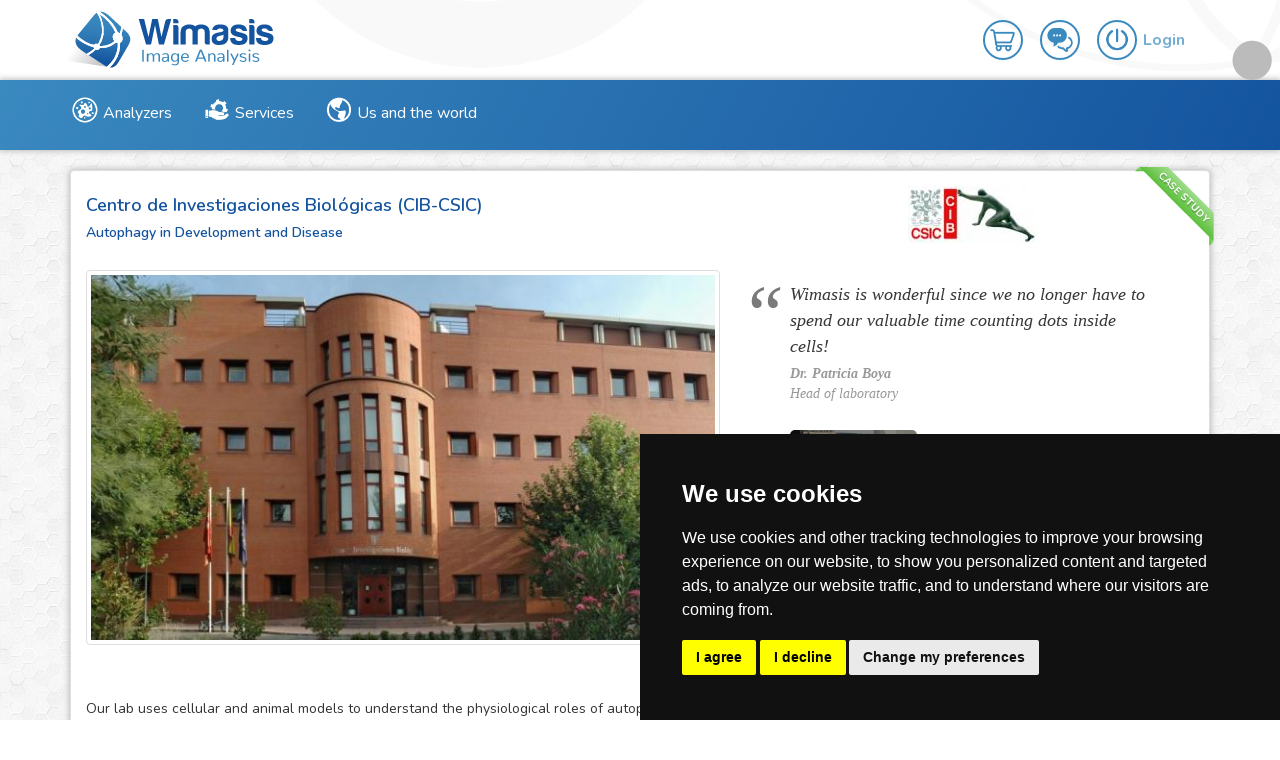

--- FILE ---
content_type: text/html;charset=UTF-8
request_url: https://www.wimasis.com/case-study-144
body_size: 19973
content:


<!DOCTYPE html>
<html lang="en">
    <head>
<title>Wimasis - Kind comments from our customers</title>
<meta http-equiv="Content-Type" content="text/html; charset=utf-8" />
<meta http-equiv="Cache-Language" content="en" />
<meta name="viewport" content="initial-scale=1, maximum-scale=1, minimum-scale=1, width=device-width" />
<meta name="distribution" content="global" />
<meta name="robots" content="all" />
<meta http-equiv="Cache-Control" content="no-cache" />
<meta http-equiv="Pragma" content="no-cache" />
<meta http-equiv="Expires" content="0" />
<link rel="stylesheet" type="text/css" href="include/bootstrap-notify/animate.minified.css" />
<link rel="stylesheet" type="text/css" href="https://maxcdn.bootstrapcdn.com/bootstrap/3.3.7/css/bootstrap.min.css" />
<link rel="stylesheet" type="text/css" href="mywim.css?rnd=2PntiZOqik" />
<link rel="stylesheet" type="text/css" href="https://fonts.googleapis.com/css?family=Nunito:400,600,700" />

        
        
        
        
        
        <meta name="description" content="Cloud image analytics to take away the burden of analyzing them yourself. Accurate and reproducible assay results at your hand." />
        <meta name="keywords" content="AI Image Analysis, Cloud analysis, Free trials" />
        
        
        
        
        
        
        
        
        
        
        
        
        
        
<link rel="apple-touch-icon" sizes="180x180" href="favicons/apple-touch-icon.png">
<link rel="icon" type="image/png" sizes="32x32" href="favicons/favicon-32x32.png">
<link rel="icon" type="image/png" sizes="16x16" href="favicons/favicon-16x16.png">
<link rel="manifest" type="text/css" href="favicons/site.webmanifest">
<link rel="mask-icon" href="favicons/safari-pinned-tab.svg" color="#5bbad5">
<link rel="shortcut icon" href="favicons/favicon.ico">
<meta name="msapplication-TileColor" content="#da532c">
<meta name="msapplication-config" content="favicons/browserconfig.xml">
<meta name="theme-color" content="#ffffff">
        <noscript>
            <META HTTP-EQUIV="Refresh" CONTENT="0;URL=javascriptrequired.html">
        </noscript>
        
        <!-- Hotjar not loaded: user is guest or not regular user  -->
    
    </head>

    <body>
        


        <form id="ctl0_ctl0" method="post" action="/case-study-144"><input type="hidden" name="MYWIMSSID" value="cvgrnds8lotd7icvm1gfg4k1n0" /><script type="text/javascript" src="/assets/fc29964e/jquery.min.js"></script>
<script type="text/javascript" src="/assets/792dfa9c/jquery-ui.min.js"></script>
<script type="text/javascript" src="/assets/ea69fda8/prado.min.js"></script>
<script type="text/javascript" src="/assets/ea69fda8/controls/controls.min.js"></script>
<script type="text/javascript" src="/assets/ea69fda8/activecontrols/ajax3.min.js"></script>
<script type="text/javascript" src="/assets/ea69fda8/activecontrols/activecontrols3.min.js"></script>
<script type="text/javascript" src="/assets/f5d621c8/js/bootstrap.min.js"></script>

            
<div id="loadingEffect" style="display:none; z-index: 50000 !important" class="loading-effect">
   
   <!---<span id="loadingCheckout" class="glyphicon glyphicon-refresh spin-fast" aria-hidden="true"></span>-->
   <!-- <img src="images/logos/wimasis_loading.svg" alt="Loading ..." class="rotating-gif" />-->
   <span class="loader"></span>
</div>
            
            <menu>
                



    <div class="container-fluid" style="padding-right: 0px; padding-left: 0px;height: 80px; width:100%; background: #ffffff url(images/menu/galeria-fondo.gif) bottom no-repeat;">
    <div class="container" data-intro="Welcome to Wimasis Image Analysis Platform! This is a brief tutorial to show you around the place." data-step="1" data-hint="Tip 1">
            <button type="button" class="navbar-toggle collapsed menu-button-left menu-button-blue" data-toggle="collapse" data-target="#bs-example-navbar-collapse-1" aria-expanded="false">
                <span class="sr-only">Toggle navigation</span>
                <span class="icon-bar"></span>
                <span class="icon-bar"></span>
                <span class="icon-bar"></span>
            </button>
        <div id="logo-big">
            
        <a id="ctl0_MainMenu_LogoPortlet_Logo" title="Wimasis - Image Analysis" href="/index.php?page=Home&amp;MYWIMSSID=cvgrnds8lotd7icvm1gfg4k1n0&MYWIMSSID=cvgrnds8lotd7icvm1gfg4k1n0" style="margin-top:8px;float:left;"><img src="images/logos/wimasis_logo.svg" alt="Wimasis - Image Analysis" title="Wimasis - Image Analysis" style="width:100%;border-width:0;" /></a>
        


        </div>
        <ul class="nav navbar-nav navbar-right" style="margin-right:10px" >
            <li>
                
            </li>
            <li>
                <a id="ctl0_MainMenu_Shop" title="Go to shop" class="fondoBlanco fondoBlanco-cabecera" href="/index.php?page=Shop&amp;MYWIMSSID=cvgrnds8lotd7icvm1gfg4k1n0&MYWIMSSID=cvgrnds8lotd7icvm1gfg4k1n0">
                    <div class="divImagenCabecera"><img class="iconoCabecera" src="images/menu/wimasisShop_blue_2.png" alt="Shop" /></div>
                </a>
            </li>
            <li>
                <a id="ctl0_MainMenu_ContactButton" class="fondoBlanco fondoBlanco-cabecera" href="javascript:;//ctl0_MainMenu_ContactButton">
                    <div class="divImagenCabecera" ><img class="iconoCabecera" src="images/menu/wimasisContact_blue.png" alt="Contact us" /></div>
                </a>
            </li>
            
                    <li class="dropdown" id ="menuUser-cabecera" >
                        <a id="ctl0_MainMenu_LoginMenu" title="Login|Register" class="fondoBlanco fondoBlanco-cabecera" href="javascript:;//ctl0_MainMenu_LoginMenu">
                            <div class="divImagenCabecera"><img class="iconoCabecera" src="images/menu/wimasisSwitcher_blue.png" alt="Login|Register" /></div>
                            <div class="textMenu textMenu-cabecera">Login</div>
                        </a>
                        <ul class="dropdown-menu" role="menu">
                            <li role="presentation"><a id="ctl0_MainMenu_LoginButton" role="menuitem" href="javascript:;//ctl0_MainMenu_LoginButton">Login</a></li>
                            <li role="presentation"><a id="ctl0_MainMenu_RegisterButton" role="menuitem" href="javascript:;//ctl0_MainMenu_RegisterButton">Register</a></li>
                            <li role="presentation"><a id="ctl0_MainMenu_ForgetPassButton" role="menuitem" href="javascript:;//ctl0_MainMenu_ForgetPassButton">New Password</a></li>
                        </ul>
                    </li>
                
        </ul>
    </div>
    </div>

<nav id = "menu-global" class="navbar navbar-default" style="z-index:10;">
    <div class="container-fluid" >
        <div class="container" >
            <div class="collapse navbar-collapse" id="bs-example-navbar-collapse-1">
               <ul class="nav navbar-nav navbar-main" id="menu-mywim">

                    <li class="dropdown" >
                        <a href="/index.php?page=LifeSciences&amp;MYWIMSSID=cvgrnds8lotd7icvm1gfg4k1n0&MYWIMSSID=cvgrnds8lotd7icvm1gfg4k1n0" class="fondoBlanco">
                            <div class="divImagenMenu"><img class="imagenMenu" src="images/menu/wimasisProducts.png" alt="Wimasis Analyzers" /></div>
                            <div class="textMenu">Analyzers</div>
                        </a>
                        <div class="despliega-submenu" onclick="$(this).parent().children('.despliega-submenu, .dropdown-menu').toggleClass('desplegado');"></div>
                        <ul class="dropdown-menu" >
                            <li><a href="/index.php?page=CustomSolutions&amp;MYWIMSSID=cvgrnds8lotd7icvm1gfg4k1n0&MYWIMSSID=cvgrnds8lotd7icvm1gfg4k1n0"><div>Custom Solutions <small style="display:inline-block;color:lightgrey;"> for your unique research</small></div></a></li><li><a href="/index.php?page=ProductInfo&amp;idproduct=1&amp;MYWIMSSID=cvgrnds8lotd7icvm1gfg4k1n0&MYWIMSSID=cvgrnds8lotd7icvm1gfg4k1n0"><div>WimScratch <small style="display:inline-block;color:lightgrey;"> for Wound Healing</small></div></a></li><li><a href="/index.php?page=ProductInfo&amp;idproduct=2&amp;MYWIMSSID=cvgrnds8lotd7icvm1gfg4k1n0&MYWIMSSID=cvgrnds8lotd7icvm1gfg4k1n0"><div>WimTube <small style="display:inline-block;color:lightgrey;"> for Tube Formation</small></div></a></li><li><a href="/index.php?page=ProductInfo&amp;idproduct=21&amp;MYWIMSSID=cvgrnds8lotd7icvm1gfg4k1n0&MYWIMSSID=cvgrnds8lotd7icvm1gfg4k1n0"><div>WimSprout <small style="display:inline-block;color:lightgrey;"> for Sprouting Assay</small></div></a></li><li><a href="/index.php?page=ProductInfo&amp;idproduct=36&amp;MYWIMSSID=cvgrnds8lotd7icvm1gfg4k1n0&MYWIMSSID=cvgrnds8lotd7icvm1gfg4k1n0"><div>WimCounting <small style="display:inline-block;color:lightgrey;"> for Cell and nuclei counting</small></div></a></li><li><a href="/index.php?page=ProductInfo&amp;idproduct=37&amp;MYWIMSSID=cvgrnds8lotd7icvm1gfg4k1n0&MYWIMSSID=cvgrnds8lotd7icvm1gfg4k1n0"><div>WimCytotoxicity <small style="display:inline-block;color:lightgrey;"> for Cytotoxicity assay</small></div></a></li><li><a href="/index.php?page=ProductInfo&amp;idproduct=38&amp;MYWIMSSID=cvgrnds8lotd7icvm1gfg4k1n0&MYWIMSSID=cvgrnds8lotd7icvm1gfg4k1n0"><div>WimCAM <small style="display:inline-block;color:lightgrey;"> for CAM assay</small></div></a></li><li><a href="/index.php?page=ProductInfo&amp;idproduct=40&amp;MYWIMSSID=cvgrnds8lotd7icvm1gfg4k1n0&MYWIMSSID=cvgrnds8lotd7icvm1gfg4k1n0"><div>WimRetina <small style="display:inline-block;color:lightgrey;"> for Retina Vessels</small></div></a></li><li><a href="/index.php?page=ProductInfo&amp;idproduct=42&amp;MYWIMSSID=cvgrnds8lotd7icvm1gfg4k1n0&MYWIMSSID=cvgrnds8lotd7icvm1gfg4k1n0"><div>WimColony <small style="display:inline-block;color:lightgrey;"> for Colony Forming</small></div></a></li><li><a href="/index.php?page=ProductInfo&amp;idproduct=43&amp;MYWIMSSID=cvgrnds8lotd7icvm1gfg4k1n0&MYWIMSSID=cvgrnds8lotd7icvm1gfg4k1n0"><div>WimNeuron <small style="display:inline-block;color:lightgrey;"> for Neurite Outgrowth</small></div></a></li><li><a href="/index.php?page=ProductInfo&amp;idproduct=47&amp;MYWIMSSID=cvgrnds8lotd7icvm1gfg4k1n0&MYWIMSSID=cvgrnds8lotd7icvm1gfg4k1n0"><div>WimAutophagy <small style="display:inline-block;color:lightgrey;"> for Autophagy assay</small></div></a></li><li><a href="/index.php?page=ProductInfo&amp;idproduct=51&amp;MYWIMSSID=cvgrnds8lotd7icvm1gfg4k1n0&MYWIMSSID=cvgrnds8lotd7icvm1gfg4k1n0"><div>WimAdipose <small style="display:inline-block;color:lightgrey;"> for Adipose tissue</small></div></a></li><li><a href="/index.php?page=ProductInfo&amp;idproduct=52&amp;MYWIMSSID=cvgrnds8lotd7icvm1gfg4k1n0&MYWIMSSID=cvgrnds8lotd7icvm1gfg4k1n0"><div>WimLipid <small style="display:inline-block;color:lightgrey;"> for Lipid Droplets</small></div></a></li><li class="divider"></li><li><a href="/index.php?page=HowItWorks&amp;MYWIMSSID=cvgrnds8lotd7icvm1gfg4k1n0&MYWIMSSID=cvgrnds8lotd7icvm1gfg4k1n0">How it works</a></li><li><a href="/index.php?page=LifeSciences&amp;MYWIMSSID=cvgrnds8lotd7icvm1gfg4k1n0&MYWIMSSID=cvgrnds8lotd7icvm1gfg4k1n0">See all our solutions</a></li>
                        </ul>
                    </li>
                    <li>
                        <a id="ctl0_MainMenu_SolutionsButton" title="Check our solutions" class="fondoBlanco" href="/index.php?page=ProfessionalServices&amp;MYWIMSSID=cvgrnds8lotd7icvm1gfg4k1n0&MYWIMSSID=cvgrnds8lotd7icvm1gfg4k1n0">
                            <div class="divImagenMenu"><img class="imagenMenu" src="images/menu/wimasisServices.png" alt="Wimasis Services" /></div>
                            <div class="textMenu">Services</div>
                        </a>
                    </li>
                    <li class="dropdown" >
                        <a href="/index.php?page=UsersMap&amp;MYWIMSSID=cvgrnds8lotd7icvm1gfg4k1n0&MYWIMSSID=cvgrnds8lotd7icvm1gfg4k1n0" class="fondoBlanco">
                            <div class="divImagenMenu"><img class="imagenMenu" src="images/menu/wimasisWorld2.png" alt="Wimasis Community" /></div>
                            <div class="textMenu">Us and the world</div>
                        </a>
                        <div class="despliega-submenu" onclick="$(this).parent().children('.despliega-submenu, .dropdown-menu').toggleClass('desplegado');"></div>
                        <ul class="dropdown-menu" >
                            <!--<li><a href="/index.php?page=AboutUs&amp;MYWIMSSID=cvgrnds8lotd7icvm1gfg4k1n0&MYWIMSSID=cvgrnds8lotd7icvm1gfg4k1n0">About us</a></li>-->
                            <li><a href="/index.php?page=UsersMap&amp;MYWIMSSID=cvgrnds8lotd7icvm1gfg4k1n0&MYWIMSSID=cvgrnds8lotd7icvm1gfg4k1n0">Users</a></li>
                            <li><a href="/index.php?page=Citations&amp;MYWIMSSID=cvgrnds8lotd7icvm1gfg4k1n0&MYWIMSSID=cvgrnds8lotd7icvm1gfg4k1n0">Citations</a></li>
                            <li><a href="/index.php?page=Brochure&amp;MYWIMSSID=cvgrnds8lotd7icvm1gfg4k1n0&MYWIMSSID=cvgrnds8lotd7icvm1gfg4k1n0">Brochure</a></li>
                            <li class="divider"></li>
                            <li><a id="ctl0_MainMenu_ContactButton2" href="javascript:;//ctl0_MainMenu_ContactButton2">Contact</a></li>
                        </ul>
                    </li>
                    
                            <li>
                                <a id="ctl0_MainMenu_LoginButton2" class="fondoBlanco hidden-sm hidden-md hidden-lg Tooltip=" href="javascript:;//ctl0_MainMenu_LoginButton2">
                                    <div class="divImagenMenu"><img class="imagenMenu" src="images/menu/wimasisSwitcher.png" alt="Login" /></div>
                                    <div class="textMenu">Login</div>
                                </a>
                            </li>
                            <li>
                                <a id="ctl0_MainMenu_RegisterButton2" title="Join our community" class="fondoBlanco hidden-sm hidden-md hidden-lg" href="javascript:;//ctl0_MainMenu_RegisterButton2">
                                    <div class="divImagenMenu"><img class="imagenMenu" src="images/menu/wimasisUser.png" alt="Register" /></div>
                                    <div class="textMenu">Register</div>
                                </a>
                            </li>
                        
                </ul>
                

            </div>
        </div>
    </div>
</nav>


            </menu>
            
            <main>
                <div class="container" style="min-height:50vh">
                    

<div class="panel panel-default" style="position:relative">
	<div id="ctl0_commonContent_CaseStudyPanel_CaseStudyRibbon_RibbonPanel" class="ribbon ribbon-small ribbon-green ">
    <div class="banner">
        <div class="text"><center><span id="ctl0_commonContent_CaseStudyPanel_CaseStudyRibbon_RibbonLabel">CASE STUDY</span></center></div>
    </div>
</div>
	<div class="panel-body">
		<div class="row">
			<div class="col-xs-7">
			<h4><span id="ctl0_commonContent_CaseStudyPanel_TitleLabel" class="">Centro de Investigaciones Biológicas (CIB-CSIC)</span></h4>
			<h5><span id="ctl0_commonContent_CaseStudyPanel_DepartamentLabel" class="">Autophagy in Development and Disease</span></h5>
			</div>
			<div class="col-xs-5">
				<center><img src="images/case-studies/JUhopoXiFL.jpg" alt="" id="ctl0_commonContent_CaseStudyPanel_LogoImage" class="img-responsive" style="max-height:90px;" /></center>
			</div>

		</div>
		<br>
		<div class="row">
			<div class="col-md-7">
				<img src="images/case-studies/68g4YXZUmo.jpg" alt="" id="ctl0_commonContent_CaseStudyPanel_CaseStudyImage" class="img-responsive img-thumbnail" />
			</div>
			<div class="col-md-5">
				<blockquote><span id="ctl0_commonContent_CaseStudyPanel_QuoteLabel">Wimasis is wonderful since we no longer have to spend our valuable time counting dots inside cells!</span>

					<cite>
						<strong><span id="ctl0_commonContent_CaseStudyPanel_PersonNameLabel" class="">Dr. Patricia Boya</span></strong><br>
						<span id="ctl0_commonContent_CaseStudyPanel_PersonPositionLabel" class="">Head of laboratory</span>
					</cite>
					<br>
					<img src="images/case-studies/P6K3sAUfSl.png" alt="" id="ctl0_commonContent_CaseStudyPanel_PersonImage" class="img-responsive" style="border-radius:5px;" />
				</blockquote>
				<br>
				<br>
				Products they are using:
					<br>
					<ul><li><a href="/index.php?page=ProductInfo&amp;idproduct=6&amp;MYWIMSSID=cvgrnds8lotd7icvm1gfg4k1n0&MYWIMSSID=cvgrnds8lotd7icvm1gfg4k1n0">Feasibility Study</a> for Custom Solution</li><li><a href="/index.php?page=ProductInfo&amp;idproduct=47&amp;MYWIMSSID=cvgrnds8lotd7icvm1gfg4k1n0&MYWIMSSID=cvgrnds8lotd7icvm1gfg4k1n0">WimAutophagy</a> for Autophagy assay</li></ul>

			</div>

		</div>
		<br>
        <div id="ctl0_commonContent_CaseStudyPanel_DescriptionPanel">
            <span id="ctl0_commonContent_CaseStudyPanel_DescriptionLabel">Our lab uses cellular and animal models to understand the physiological roles of autophagy and its implications during disease. <br><br>Autophagy is an essential intracelullar degradation pathway that recycles cell components generating new building blocks and energy to maintain cellular homeostasis. Autophagy plays an important role in the response to nutrient starvation; the recycling of damaged organelles and is a survival mechanism under stress conditions. In addition, autophagy could as well participate in programmed cell death. <br><br>We are interested in the implication of autophagy during development and in the relationship of autophagy with basic processes such as proliferation, differentiation and cell death. Moreover we want to understand how autophagy deregulation may play a role in several pathological situations such as cancer and neurodegenerative conditions. <br><br>We have several projects with pharmaceutical companies to screen for new drugs that modulate autophagy with the aim to find new treatments for cancer, neurodegenerative diseases and other pathological conditions.<br><br>

Wimasis has allowed us to speed up and standardize the process of autophagosome quantification in cells and tissues. 
</span>
            <br>
            
            <br>
        </div>
	</div>
</div>

<div id="ctl0_commonContent_ctl0_CaseStudiesPanel" class="row">
	<div class="col-md-4">
		<a id="ctl0_commonContent_ctl0_CaseStudyPanel1_LinkPanel" aria-label="Case study" href="/index.php?page=CaseStudy&amp;id=34&amp;MYWIMSSID=cvgrnds8lotd7icvm1gfg4k1n0&MYWIMSSID=cvgrnds8lotd7icvm1gfg4k1n0">
    <div class="panel panel-default panel-max-width" style="position:relative">
        <div id="ctl0_commonContent_ctl0_CaseStudyPanel1_CaseStudyRibbon_RibbonPanel" class="ribbon ribbon-small ribbon-green ">
    <div class="banner">
        <div class="text"><center><span id="ctl0_commonContent_ctl0_CaseStudyPanel1_CaseStudyRibbon_RibbonLabel">CASE STUDY</span></center></div>
    </div>
</div>
        <div class="panel-body" style="position:relative;margin-top:5px;margin-bottom:5px;">
            <div style="width:calc(100% - 100px);height:110px">
            <center><img src="images/case-studies/4CAijsbJA3.jpg" alt="" id="ctl0_commonContent_ctl0_CaseStudyPanel1_LogoImage" class="img-responsive" style="max-height:80px;margin-bottom:10px;" />
            <span id="ctl0_commonContent_ctl0_CaseStudyPanel1_TitleLabel" class="" style="display:block;">University of Córdoba</span></center>
            </div>
            <a id="ctl0_commonContent_ctl0_CaseStudyPanel1_CaseStudyButton" class="btn btn-info" href="/index.php?page=CaseStudy&amp;id=34&amp;MYWIMSSID=cvgrnds8lotd7icvm1gfg4k1n0&MYWIMSSID=cvgrnds8lotd7icvm1gfg4k1n0" style="position:absolute;right:15px;bottom:10px;">Read it</a>
        </div>
    </div>
</a>
	</div>
	<div class="col-md-4">
		<a id="ctl0_commonContent_ctl0_CaseStudyPanel2_LinkPanel" aria-label="Case study" href="/index.php?page=CaseStudy&amp;id=112&amp;MYWIMSSID=cvgrnds8lotd7icvm1gfg4k1n0&MYWIMSSID=cvgrnds8lotd7icvm1gfg4k1n0">
    <div class="panel panel-default panel-max-width" style="position:relative">
        <div id="ctl0_commonContent_ctl0_CaseStudyPanel2_CaseStudyRibbon_RibbonPanel" class="ribbon ribbon-small ribbon-green ">
    <div class="banner">
        <div class="text"><center><span id="ctl0_commonContent_ctl0_CaseStudyPanel2_CaseStudyRibbon_RibbonLabel">CASE STUDY</span></center></div>
    </div>
</div>
        <div class="panel-body" style="position:relative;margin-top:5px;margin-bottom:5px;">
            <div style="width:calc(100% - 100px);height:110px">
            <center><img src="images/case-studies/Z13wu35J9b.jpg" alt="" id="ctl0_commonContent_ctl0_CaseStudyPanel2_LogoImage" class="img-responsive" style="max-height:80px;margin-bottom:10px;" />
            <span id="ctl0_commonContent_ctl0_CaseStudyPanel2_TitleLabel" class="" style="display:block;">The Ludwig-Maximilians-University (LMU) Munich</span></center>
            </div>
            <a id="ctl0_commonContent_ctl0_CaseStudyPanel2_CaseStudyButton" class="btn btn-info" href="/index.php?page=CaseStudy&amp;id=112&amp;MYWIMSSID=cvgrnds8lotd7icvm1gfg4k1n0&MYWIMSSID=cvgrnds8lotd7icvm1gfg4k1n0" style="position:absolute;right:15px;bottom:10px;">Read it</a>
        </div>
    </div>
</a>
	</div>
	<div class="col-md-4">
		<a id="ctl0_commonContent_ctl0_CaseStudyPanel3_LinkPanel" aria-label="Case study" href="/index.php?page=CaseStudy&amp;id=344&amp;MYWIMSSID=cvgrnds8lotd7icvm1gfg4k1n0&MYWIMSSID=cvgrnds8lotd7icvm1gfg4k1n0">
    <div class="panel panel-default panel-max-width" style="position:relative">
        <div id="ctl0_commonContent_ctl0_CaseStudyPanel3_CaseStudyRibbon_RibbonPanel" class="ribbon ribbon-small ribbon-green ">
    <div class="banner">
        <div class="text"><center><span id="ctl0_commonContent_ctl0_CaseStudyPanel3_CaseStudyRibbon_RibbonLabel">CASE STUDY</span></center></div>
    </div>
</div>
        <div class="panel-body" style="position:relative;margin-top:5px;margin-bottom:5px;">
            <div style="width:calc(100% - 100px);height:110px">
            <center><img src="images/case-studies/CQa81C8NPc.png" alt="" id="ctl0_commonContent_ctl0_CaseStudyPanel3_LogoImage" class="img-responsive" style="max-height:80px;margin-bottom:10px;" />
            <span id="ctl0_commonContent_ctl0_CaseStudyPanel3_TitleLabel" class="" style="display:block;">Technical University of Munich</span></center>
            </div>
            <a id="ctl0_commonContent_ctl0_CaseStudyPanel3_CaseStudyButton" class="btn btn-info" href="/index.php?page=CaseStudy&amp;id=344&amp;MYWIMSSID=cvgrnds8lotd7icvm1gfg4k1n0&MYWIMSSID=cvgrnds8lotd7icvm1gfg4k1n0" style="position:absolute;right:15px;bottom:10px;">Read it</a>
        </div>
    </div>
</a>
	</div>
</div>

<br>


                    
                    
                </div>
            </main>
            
            <br><br>
<footer id="footer">
    <div id="containerBlueLine">
        <div id="blueLine"></div>
        <div id="greyLine">
            <div id="formas" class="container">
                <img src="images/footer/footer-circles.png" alt="Footer Circles" id="ctl0_footer_CirclesImage" title="Footer Circles" usemap="#map" />
            </div>
        </div>
    </div>
    <div class="container" style="background: #333333;">
        <div class="row">
            <div class="col-xs-12 col-sm-4">
                <div class="footer-col-header">Us and the world</div>
                <ul>
                    <li><a id="ctl0_footer_ctl0" href="javascript:;//ctl0_footer_ctl0">Contact</a></li>
                    <!--<li><a id="ctl0_footer_AboutUsLink" title="Extended info about us" href="/index.php?page=AboutUs&amp;MYWIMSSID=cvgrnds8lotd7icvm1gfg4k1n0&MYWIMSSID=cvgrnds8lotd7icvm1gfg4k1n0" target="_blank">About us</a></li>-->
                    <li><a id="ctl0_footer_UsersLink" title="Check our users map" href="/index.php?page=UsersMap&amp;MYWIMSSID=cvgrnds8lotd7icvm1gfg4k1n0&MYWIMSSID=cvgrnds8lotd7icvm1gfg4k1n0" target="_blank">Users</a></li>
                    <li><a id="ctl0_footer_CitationsLink" title="Check our complete citations info and references" href="/index.php?page=Citations&amp;MYWIMSSID=cvgrnds8lotd7icvm1gfg4k1n0&MYWIMSSID=cvgrnds8lotd7icvm1gfg4k1n0" target="_blank">Citations</a></li>
                    <li><a id="ctl0_footer_BrochureButton" href="javascript:;//ctl0_footer_BrochureButton">Brochure</a></li>
                    <li><a id="ctl0_footer_FAQ" title="Frequently Asked Questions" href="javascript:;//ctl0_footer_FAQ">FAQ</a></li>
                    <li><a id="ctl0_footer_ArtWorkButton" title="See artwork thanks and references" href="javascript:;//ctl0_footer_ArtWorkButton"><span class="glyphicon glyphicon-heart" aria-hidden="true"></span> Artwork </a></li>
                    <li><a id="open_preferences_center" title="Please select your Cookies Preferences" type=""><span class="glyphicon glyphicon-cog" aria-hidden="true"></span> Cookies Preferences </a></li>
                </ul>
                <div class="row">
    
    <div class="col-xs-1">
        <a href="https://www.linkedin.com/company/onimagin-technologies-sca/" target="_blank" title="Follow us on LinkedIn!">
            <div class="social-network-icon"><?xml version="1.0" encoding="UTF-8" standalone="no"?>
<svg
   viewBox="0 0 448 512"
   version="1.1"
   id="linkedin-svg"
   sodipodi:docname="linkedin.svg"
   inkscape:version="1.2.1 (9c6d41e410, 2022-07-14)"
   xmlns:inkscape="http://www.inkscape.org/namespaces/inkscape"
   xmlns:sodipodi="http://sodipodi.sourceforge.net/DTD/sodipodi-0.dtd"
   xmlns="http://www.w3.org/2000/svg"
   xmlns:svg="http://www.w3.org/2000/svg">
  <defs
     id="defs8" />
  <sodipodi:namedview
     id="namedview6"
     pagecolor="#ffffff"
     bordercolor="#000000"
     borderopacity="0.25"
     inkscape:showpageshadow="2"
     inkscape:pageopacity="0.0"
     inkscape:pagecheckerboard="0"
     inkscape:deskcolor="#d1d1d1"
     showgrid="false"
     inkscape:zoom="1.6347656"
     inkscape:cx="216.23895"
     inkscape:cy="256.30585"
     inkscape:window-width="1920"
     inkscape:window-height="1017"
     inkscape:window-x="1912"
     inkscape:window-y="-8"
     inkscape:window-maximized="1"
     inkscape:current-layer="svg4" />
  <!--! Font Awesome Free 6.2.1 by @fontawesome - https://fontawesome.com License - https://fontawesome.com/license/free (Icons: CC BY 4.0, Fonts: SIL OFL 1.1, Code: MIT License) Copyright 2022 Fonticons, Inc. -->
  <path
     d="M416 32H31.9C14.3 32 0 46.5 0 64.3v383.4C0 465.5 14.3 480 31.9 480H416c17.6 0 32-14.5 32-32.3V64.3c0-17.8-14.4-32.3-32-32.3zM135.4 416H69V202.2h66.5V416zm-33.2-243c-21.3 0-38.5-17.3-38.5-38.5S80.9 96 102.2 96c21.2 0 38.5 17.3 38.5 38.5 0 21.3-17.2 38.5-38.5 38.5zm282.1 243h-66.4V312c0-24.8-.5-56.7-34.5-56.7-34.6 0-39.9 27-39.9 54.9V416h-66.4V202.2h63.7v29.2h.9c8.9-16.8 30.6-34.5 62.9-34.5 67.2 0 79.7 44.3 79.7 101.9V416z"
     id="path2" />
</svg>
</div>
        </a>
    </div>
    <div class="col-xs-1">
        <a href="/index.php?page=Home&amp;MYWIMSSID=cvgrnds8lotd7icvm1gfg4k1n0&MYWIMSSID=cvgrnds8lotd7icvm1gfg4k1n0" target="_blank" title="Wimasis Image Analysis">
        <div class="social-network-icon"><?xml version="1.0" encoding="UTF-8" standalone="no"?>
<svg
   version="1.1"
   width="512"
   height="512"
   viewBox="0 0 512.00001 512"
   id="wimasis-svg"
   xml:space="preserve"
   xmlns:xlink="http://www.w3.org/1999/xlink"
   xmlns="http://www.w3.org/2000/svg"
   xmlns:svg="http://www.w3.org/2000/svg"
   xmlns:rdf="http://www.w3.org/1999/02/22-rdf-syntax-ns#"
   xmlns:cc="http://creativecommons.org/ns#"
   xmlns:dc="http://purl.org/dc/elements/1.1/"><metadata
     id="metadata164"><rdf:RDF><cc:Work
         rdf:about=""><dc:format>image/svg+xml</dc:format><dc:type
           rdf:resource="http://purl.org/dc/dcmitype/StillImage" /></cc:Work></rdf:RDF></metadata><g
     id="g4665"
     transform="matrix(3.7616278,0,0,3.7616278,19.958429,12.712441)"><path
       d="m 96.8513,47.369436 c 1.52069,0.232108 3.27248,0.934422 5.13832,2.218003 0.35315,-1.984892 0.93741,-3.736683 1.51968,-5.371421 0.58426,-2.919314 1.16853,-5.95568 1.51868,-9.108104 L 77.93678,10.000602 C 69.41194,2.4101845 61.823526,-0.86028553 55.401636,0.19218147 75.37061,14.238526 89.39841,29.102775 96.8513,47.369436 Z"
       id="path8517"
        /><path
       d="M 42.433795,8.2488115 7.4010095,50.872014 c -1.133318,1.343945 -1.902794,2.722526 -2.803264,4.087849 2.453101,2.919314 5.4884735,5.605513 8.8759965,7.940573 1.050471,0.70232 2.101954,1.40164 3.269477,2.10395 0.117052,0.11506 0.35216,0.23211 0.469213,0.35015 l 6.070734,3.970803 c 6.190788,3.50357 12.730735,5.83962 19.384734,6.8901 0.35216,-0.46921 0.816366,-1.05048 1.633735,-1.63474 0.702311,-0.58426 1.754791,-0.93542 3.153421,-1.05247 1.28457,-0.11605 2.68821,0.2321 4.20389,1.05247 0.35016,-0.70031 0.70031,-1.28457 1.05048,-1.86884 l 0.81836,-1.63573 c 3.26948,-6.188793 5.48648,-12.494638 6.77306,-18.917533 1.05047,-6.890101 0.93642,-13.895257 -0.35017,-21.019463 -0.2341,-1.284585 -0.35216,-2.219006 -0.35216,-2.919323 -1.75179,-7.941575 -3.73568,-13.896251 -6.07073,-17.867048 -2.33505,-3.9697835 -3.73769,-6.4228945 -4.08784,-7.2392605 -0.23211,-0.351157 -0.31825,-0.561802 -0.4323,-0.678854 0,0 -0.0395,0.02663 -0.14996,0.0946 -2.22,1.398627 -4.438999,3.26747 -6.423891,5.719568 z"
       id="path8519"
        /><path
       d="m 107.24398,45.616651 c -0.58426,2.33605 -1.28258,4.672108 -1.98289,7.124206 1.28458,1.634738 2.10195,3.736683 2.56716,6.306846 0.69931,3.151423 0.23209,6.188793 -1.39863,8.990056 -1.16853,1.52168 -2.56916,2.68921 -4.2039,3.73668 0.81637,14.01431 -2.56916,27.3253 -10.16058,40.055041 -3.73368,5.95469 -8.17468,11.44315 -13.42905,16.46442 0.76886,0.097 1.58646,0.13715 2.219,0.11605 1.41945,-0.019 2.78573,-0.16463 4.08685,-0.46521 5.1403,-1.40063 9.69236,-5.37342 13.66215,-11.79431 l 23.00536,-39.355731 c 1.75279,-3.27147 3.03637,-6.30785 3.73668,-9.226163 0.35116,-1.51868 0.58427,-3.03737 0.58427,-4.32194 0,-0.81637 0,-1.63474 -0.11705,-2.45111 -1.05048,-3.970783 -3.03537,-7.824518 -5.95469,-11.561211 -1.28457,-1.284575 -2.4531,-2.335045 -3.50358,-3.386519 l -7.94157,-7.357317 c -0.11905,2.222007 -0.58526,4.675108 -1.16953,7.126212 z"
       id="path8521"
        /><path
       d="m 55.395636,6.3799785 c 3.26947,6.6559955 5.83863,14.0133125 7.59042,22.1869945 0.11405,1.168526 0.4662,2.335046 0.81436,3.503572 0.81736,7.590418 0.93642,14.59758 0.23411,21.252573 -1.28459,7.124218 -3.62063,13.663158 -7.12422,19.852951 l -2.4511,3.50158 c 0.58327,0.58426 1.05047,1.28357 1.63474,2.219 1.05248,0 2.68821,0 4.9042,-0.11605 2.10196,-0.11606 4.31995,-0.46821 6.774054,-0.81637 2.45011,-0.46822 4.55405,-1.05248 6.30584,-1.75279 5.72258,-1.74879 10.85889,-4.6701 15.41294,-8.524843 -1.98389,-1.98489 -3.27147,-4.2039 -3.61963,-6.656 -0.81636,-3.73669 -0.23211,-7.007161 1.86884,-9.69237 1.05048,-1.750787 2.45111,-2.686212 4.08784,-2.919313 C 80.69175,23.930392 62.295506,10.134175 55.395636,6.3799785 Z"
       id="path8523"
        /><path
       d="m 97.0844,72.242649 c -1.52069,-0.35016 -3.03536,-0.81637 -4.31995,-1.40063 -4.78815,4.32094 -10.51072,7.82352 -17.40083,10.27563 -2.22101,0.81637 -5.72458,1.51868 -10.626784,2.10295 -5.02326,0.46921 -7.94157,0.58426 -8.75795,0.46921 l -0.7003,1.28357 c -0.81638,1.05048 -1.7508,1.74879 -2.80227,2.21901 -1.16853,0.35116 -2.10495,0.58325 -2.80527,0.69831 -0.69831,0.11705 -1.75078,-0.2301 -3.26946,-0.93442 -4.78816,5.02026 -10.276634,9.22515 -16.465424,12.61068 v 0.11705 L 66.60367,123.6228 c 1.75079,0.81636 3.50358,1.86784 5.48648,3.03636 0.11605,-0.2341 0.58425,-0.69931 1.40062,-1.52068 5.48648,-4.90221 10.27564,-10.39369 14.36048,-16.46542 6.66499,-11.323101 9.81641,-23.468571 9.23315,-36.430411 z"
       id="path8525"
        /><path
       d="m 43.134103,84.736279 c -0.69831,-1.04947 -1.167523,-1.9849 -1.51868,-3.03437 -9.459261,-2.4521 -18.801469,-6.657 -28.026625,-12.61268 -1.284576,-0.81437 -2.56916,-1.748793 -3.8557425,-2.567163 -2.919314,-2.218 -5.721575,-4.43699 -8.173682,-6.8891 -1.63473896,3.97179 -1.98289496,8.05763 -1.05047096,12.262523 0.234105,0.81437 0.466212,1.75079 0.81636596,2.68621 2.219006,5.72258 7.357316,11.21005 15.5299955,16.46442 l 8.641901,5.95468 c 6.659991,-3.38853 12.498628,-7.47536 17.636938,-12.26452 z"
       id="path8527"
        /></g></svg>
</div>
        </a>
    </div>
</div>
                <br>
            </div>
            <div class="col-xs-12 col-sm-4" >
                <div class="footer-col-header">About the shop</div>
                <ul>
                    <li><a id="ctl0_footer_ShopLink" title="Get more images to analyze" href="/index.php?page=Shop&amp;MYWIMSSID=cvgrnds8lotd7icvm1gfg4k1n0&MYWIMSSID=cvgrnds8lotd7icvm1gfg4k1n0" target="_blank"><span class="glyphicon glyphicon-shopping-cart" aria-hidden="true"></span> Go To the Shop</a></li>
                    <li><a id="ctl0_footer_LoginFooterButton" title="Time to analyze" href="javascript:;//ctl0_footer_LoginFooterButton">Login</a></li>
                    <li><a id="ctl0_footer_LoginRegisterButton" title="Time to analyze" href="javascript:;//ctl0_footer_LoginRegisterButton">Register</a></li>
                    <li><a id="ctl0_footer_TermsLink" title="Please, read the terms and conditions of our offered service" href="/index.php?page=TermsOfUse&amp;MYWIMSSID=cvgrnds8lotd7icvm1gfg4k1n0&MYWIMSSID=cvgrnds8lotd7icvm1gfg4k1n0" target="_blank">Terms and conditions</a></li>
                    <li><a id="ctl0_footer_PrivacyPolicyLink" title="Please, read theprivacy policy of our offered service" href="/index.php?page=PrivacyPolicy&amp;MYWIMSSID=cvgrnds8lotd7icvm1gfg4k1n0&MYWIMSSID=cvgrnds8lotd7icvm1gfg4k1n0" target="_blank">Privacy policy</a></li>
                </ul>
                <br>
                <br><br>
            </div>
            <div class="col-xs-12 col-sm-4">
                <div class="footer-col-header">Wimasis Image Analysis</div>
                Commercial trademark registered by <br>
                <a id="ctl0_footer_OnimaginLink" title="Please, visit Onimagin's Website" href="https://www.onimagin.com" target="_blank">Onimagin Technologies SCA</a>
                <br><br>
                <a id="ctl0_footer_WimasisLink" title="Wimasis Image Analysis" href="/index.php?page=Home&amp;MYWIMSSID=cvgrnds8lotd7icvm1gfg4k1n0&MYWIMSSID=cvgrnds8lotd7icvm1gfg4k1n0" target="_blank"><img src="images/logos/wimasis_logo_white.svg" alt="" title="Wimasis Image Analysis" style="width:240px;border-width:0;" /></a>
                <br><br>
            </div>
        </div>
    </div>
</footer>
            <!--


<input type="hidden" name="recaptcha_callback_DtWMVpkmIn" id="recaptcha_callback_DtWMVpkmIn">

<span id="ctl0_WimCaptcha_CaptChaErrorPanel" style="display:none"></span>
<script defer src="https://www.google.com/recaptcha/api.js?render=6LdMyi4pAAAAAK4cP_hQtuoReb0fuBczgb22MJPv
    "></script>
<script defer type="text/javascript">

    window.addEventListener('load', function() {
        grecaptcha.ready(function() {
        // do request for recaptcha token
        // response is promise with passed token
            grecaptcha.execute('6LdMyi4pAAAAAK4cP_hQtuoReb0fuBczgb22MJPv', {action:'recaptcha_callback_DtWMVpkmIn'})
                    .then(function(token) {
                        jQuery('#ctl0_WimCaptcha_CaptchaResponse').prop("value", token);

                // add token value to form
            });
        });
    });

</script>


<input type="hidden" name="ctl0$WimCaptcha$CaptchaResponse" id="ctl0_WimCaptcha_CaptchaResponse" value="666" />
-->
            
                    


<div id="wrapper-ctl0_WrapperLoginPortlet-modal" class="modal fade bs-example-modal-xl" tabindex="-1" role="dialog" aria-labelledby="" data-backdrop="static" data-keyboard="false" style="overflow: unset !important;z-index:3001!important;">
    <div class="modal-dialog modal-md" role="document">
        <div class="modal-content">
            <div class="modal-header wim-modal">
                <h4 class="modal-title"><span id="ctl0_WrapperLoginPortlet_TitleLabel">Login</span></h4>
                <div id="modal-custom-close-ctl0_WrapperLoginPortlet" class="pull-right" aria-label="Close" title="Close" style="cursor: pointer;"><span class="glyphicon glyphicon-remove" aria-hidden="true"></div>

            </div>
            <div id="ctl0_WrapperLoginPortlet_WrapperPanel" class="modal-body" style="margin-left:25px;margin-right:25px;"><div id="ctl0_WrapperLoginPortlet_EmbeddedPortlet_LoginPortletVertical_LoginPortletPanel" class="login" style="position:relative;margin-left:40px;margin-right:40px;">

            <h3>Welcome back</h3>
            <br>
Email

<input name="ctl0$WrapperLoginPortlet$EmbeddedPortlet_LoginPortletVertical$UsernameTextBox" type="email" vcard_name="vCard.Email" id="ctl0_WrapperLoginPortlet_EmbeddedPortlet_LoginPortletVertical_UsernameTextBox" class="form-control" placeholder="Enter your email ..." />
<br>
Password

<div class="input-group">
	<input name="ctl0$WrapperLoginPortlet$EmbeddedPortlet_LoginPortletVertical$PasswordTextBox" type="password" maxlength="45" id="ctl0_WrapperLoginPortlet_EmbeddedPortlet_LoginPortletVertical_PasswordTextBox" class="form-control" placeholder="Enter your password ..." style="height:31px;" />
	<span class="input-group-addon">
		<a id="togglePassLoginButton" onclick="togglePassLogin();">
			<span class="glyphicon glyphicon-eye-open" aria-hidden="true" style="color:grey;"></span>
		</a>
	</span>
</div>
<br>

<script type="text/javascript">
    function togglePassLogin()
    {
        var pass = document.getElementById("ctl0_WrapperLoginPortlet_EmbeddedPortlet_LoginPortletVertical_PasswordTextBox");
        var butt = document.getElementById("togglePassLoginButton");
        if (pass.type === "password")
        {
            pass.type = "text";
            butt.innerHTML = '<span class="glyphicon glyphicon-eye-close" aria-hidden="true" style="color:grey;"></span>';
        }
        else
        {
            pass.type = "password";
            butt.innerHTML = '<span class="glyphicon glyphicon-eye-open" aria-hidden="true" style="color:grey;"></span>';
        }
    }
</script>





    <span class="" id="ctl0_WrapperLoginPortlet_EmbeddedPortlet_LoginPortletVertical_PersistentLoginCheckBox_parent"><input id="ctl0_WrapperLoginPortlet_EmbeddedPortlet_LoginPortletVertical_PersistentLoginCheckBox" type="checkbox" name="ctl0$WrapperLoginPortlet$EmbeddedPortlet_LoginPortletVertical$PersistentLoginCheckBox" style="width:20px;font-weight: normal;" /><label id="ctl0_WrapperLoginPortlet_EmbeddedPortlet_LoginPortletVertical_PersistentLoginCheckBox_label" for="ctl0_WrapperLoginPortlet_EmbeddedPortlet_LoginPortletVertical_PersistentLoginCheckBox">Keep me logged in</label></span> <a id="GlyphIcon_Link_ctl0_WrapperLoginPortlet_EmbeddedPortlet_LoginPortletVertical_ctl0" >
    <span class="glyphicon glyphicon-info-sign" aria-hidden="true"></span>
</a>


<script>
var linkButton = document.getElementById('GlyphIcon_Link_ctl0_WrapperLoginPortlet_EmbeddedPortlet_LoginPortletVertical_ctl0');
linkButton.addEventListener("click", function()
{
    customNotify("For security reasons, don't check this option on a public computer.","info");
});
</script>

<script>
	function customNotify(notificationText,notificationType) {
		jQuery.notify({message: '<div class="row"><div class="col-md-2"><center><img data-notify="icon" class="img-circle" src="images/logos/wimasis_symbol_crop_white.svg" style="max-width:35px;"> </center></div><div class="col-md-10" style="margin-top:5px;">'+notificationText+'</div></div>'},{type: notificationType, z_index: 2000000,placement: {from: "bottom",align: "right"},offset: 20,template: '<div data-notify="container" class="col-xs-11 col-sm-3 col-md-4 alert alert-notify-{0}" role="alert"><div class="pull-right" data-notify="dismiss" aria-label="Close" title="Close" style="cursor: pointer;"><span class="glyphicon glyphicon-remove" aria-hidden="true"></div><span data-notify="icon"></span><span data-notify="title">{1}</span><span data-notify="message">{2}</span><div class="progress" data-notify="progressbar"><div class="progress-bar progress-bar-{0}" role="progressbar" aria-valuenow="0" aria-valuemin="0" aria-valuemax="100" style="width: 0%;"></div></div><a href="{3}?MYWIMSSID=cvgrnds8lotd7icvm1gfg4k1n0" target="{4}" data-notify="url"></a></div>'});
	}
</script>

    <br><br>



<a id="ctl0_WrapperLoginPortlet_EmbeddedPortlet_LoginPortletVertical_LoginButton" class="btn btn-primary" href="javascript:;//ctl0_WrapperLoginPortlet_EmbeddedPortlet_LoginPortletVertical_LoginButton" style="width:100%;">Log in</a>
<br>
<br>
<strong><a id="ctl0_WrapperLoginPortlet_EmbeddedPortlet_LoginPortletVertical_ForgetPassButton" href="javascript:;//ctl0_WrapperLoginPortlet_EmbeddedPortlet_LoginPortletVertical_ForgetPassButton">Forgotten password ?</a></strong>
<br><br>
 Do you want to <strong><a id="ctl0_WrapperLoginPortlet_EmbeddedPortlet_LoginPortletVertical_RegisterButton" href="javascript:;//ctl0_WrapperLoginPortlet_EmbeddedPortlet_LoginPortletVertical_RegisterButton">Create an account ?</a></strong>
<br><br>
<br>
<br>
</div>
</div>
        </div>
    </div>
</div>



<script type="text/javascript" defer>
    jQuery("#wrapper-ctl0_WrapperLoginPortlet-modal").keypress(
        function(event){
            if (event.which == '13')
            {
                if(jQuery("#wrapper-ctl0_WrapperLoginPortlet-modal").is(':visible'))
                {
                    console.log("#wrapper-ctl0_WrapperLoginPortlet-modal is visible");
                }
                else
                {
                    console.log("#wrapper-ctl0_WrapperLoginPortlet-modal NOT visible");
                    event.stopPropagation();
                }
            }
        });

    jQuery(document).keypress(
        function(event){
            if (event.which == '13')
            {
                if(jQuery("#wrapper-ctl0_WrapperLoginPortlet-modal").is(':visible'))
                {
                    console.log("#wrapper-ctl0_WrapperLoginPortlet-modal is visible");
                }
                else
                {
                    event.preventDefault();
                }
            }
        });

    jQuery(function ()
        {
            jQuery("#modal-custom-close-ctl0_WrapperLoginPortlet").on('click', function() {
            jQuery("#wrapper-ctl0_WrapperLoginPortlet-modal").modal("hide");
            });
        });
</script>

                    


<div id="wrapper-ctl0_WrapperRegisterPortlet-modal" class="modal fade bs-example-modal-xl" tabindex="-1" role="dialog" aria-labelledby="" data-backdrop="static" data-keyboard="false" style="overflow: unset !important;z-index:3001!important;">
    <div class="modal-dialog modal-md" role="document">
        <div class="modal-content">
            <div class="modal-header wim-modal">
                <h4 class="modal-title"><span id="ctl0_WrapperRegisterPortlet_TitleLabel">Register</span></h4>
                <div id="modal-custom-close-ctl0_WrapperRegisterPortlet" class="pull-right" aria-label="Close" title="Close" style="cursor: pointer;"><span class="glyphicon glyphicon-remove" aria-hidden="true"></div>

            </div>
            <div id="ctl0_WrapperRegisterPortlet_WrapperPanel" class="modal-body" style="margin-left:25px;margin-right:25px;"><div id="ctl0_WrapperRegisterPortlet_EmbeddedPortlet_RegisterPortletMinimal_RegistrationFormPanel" class="registrationform" style="position:relative;margin-left:40px;margin-right:40px;">
    <br>
    <h2>Register now</h2>
    and get <strong>FREE TRIALS</strong> of our WimApps
    <br><br>
    <div class="form">
        <div class="form-group">
            <label for="ctl0_WrapperRegisterPortlet_EmbeddedPortlet_RegisterPortletMinimal_FirstNameTextBox" id="ctl0_WrapperRegisterPortlet_EmbeddedPortlet_RegisterPortletMinimal_FirstNameTextBoxControlLabel" class="control-label">Name</label>
            <input name="ctl0$WrapperRegisterPortlet$EmbeddedPortlet_RegisterPortletMinimal$FirstNameTextBox" type="text" id="ctl0_WrapperRegisterPortlet_EmbeddedPortlet_RegisterPortletMinimal_FirstNameTextBox" class="form-control" placeholder="Enter your name ..." />
        </div>

        <div class="form-group">
            <label for="ctl0_WrapperRegisterPortlet_EmbeddedPortlet_RegisterPortletMinimal_EmailTextBox" id="ctl0_WrapperRegisterPortlet_EmbeddedPortlet_RegisterPortletMinimal_EmailTextBoxControlLabel" class="control-label">Email</label>
            <input name="ctl0$WrapperRegisterPortlet$EmbeddedPortlet_RegisterPortletMinimal$EmailTextBox" type="text" id="ctl0_WrapperRegisterPortlet_EmbeddedPortlet_RegisterPortletMinimal_EmailTextBox" class="form-control" placeholder="Enter your OFFICIAL email ..." />
        </div>

        <div class="form-group">
            <label for="ctl0_WrapperRegisterPortlet_EmbeddedPortlet_RegisterPortletMinimal_PasswordTextBox" id="ctl0_WrapperRegisterPortlet_EmbeddedPortlet_RegisterPortletMinimal_PasswordTextBoxControlLabel" class="control-label">Password</label>
            <a id="GlyphIcon_Link_ctl0_WrapperRegisterPortlet_EmbeddedPortlet_RegisterPortletMinimal_ctl0" >
    <span class="glyphicon glyphicon-info-sign" aria-hidden="true"></span>
</a>


<script>
var linkButton = document.getElementById('GlyphIcon_Link_ctl0_WrapperRegisterPortlet_EmbeddedPortlet_RegisterPortletMinimal_ctl0');
linkButton.addEventListener("click", function()
{
    customNotify("Password security tips:<br><br><ul><li>Minimun length <b>8 characters</b></li><li>Must include at least <b>one number</b></li><li>Must include at least <b>one regular letter</b></li><li>Must include at least <b>one capital letter</b></li><li>It is recommended to include at least one special char like <b>? # % $</b></li></ul>","info");
});
</script>

<script>
	function customNotify(notificationText,notificationType) {
		jQuery.notify({message: '<div class="row"><div class="col-md-2"><center><img data-notify="icon" class="img-circle" src="images/logos/wimasis_symbol_crop_white.svg" style="max-width:35px;"> </center></div><div class="col-md-10" style="margin-top:5px;">'+notificationText+'</div></div>'},{type: notificationType, z_index: 2000000,placement: {from: "bottom",align: "right"},offset: 20,template: '<div data-notify="container" class="col-xs-11 col-sm-3 col-md-4 alert alert-notify-{0}" role="alert"><div class="pull-right" data-notify="dismiss" aria-label="Close" title="Close" style="cursor: pointer;"><span class="glyphicon glyphicon-remove" aria-hidden="true"></div><span data-notify="icon"></span><span data-notify="title">{1}</span><span data-notify="message">{2}</span><div class="progress" data-notify="progressbar"><div class="progress-bar progress-bar-{0}" role="progressbar" aria-valuenow="0" aria-valuemin="0" aria-valuemax="100" style="width: 0%;"></div></div><a href="{3}?MYWIMSSID=cvgrnds8lotd7icvm1gfg4k1n0" target="{4}" data-notify="url"></a></div>'});
	}
</script>

            <div class="input-group">
                <input name="ctl0$WrapperRegisterPortlet$EmbeddedPortlet_RegisterPortletMinimal$PasswordTextBox" type="password" size="20" maxlength="45" id="ctl0_WrapperRegisterPortlet_EmbeddedPortlet_RegisterPortletMinimal_PasswordTextBox" class="form-control" placeholder="Enter your password ..." style="height:31px;" />
                <span class="input-group-addon" >
                    <a id="togglePassResgisterButton" onclick="togglePassRegister()"><span class="glyphicon glyphicon-eye-open" aria-hidden="true" style="color:grey;"></span> </a>
                </span>
            </div>
        </div>

        <div class="checkbox">
            <label>
            <input id="ctl0_WrapperRegisterPortlet_EmbeddedPortlet_RegisterPortletMinimal_GDPRCheckBox" type="checkbox" name="ctl0$WrapperRegisterPortlet$EmbeddedPortlet_RegisterPortletMinimal$GDPRCheckBox" style="width:20px;font-weight: normal;" style="width:20px;font-weight:normal;" />
            I've read and agree to the <a href="/index.php?page=TermsOfUse&amp;MYWIMSSID=cvgrnds8lotd7icvm1gfg4k1n0&MYWIMSSID=cvgrnds8lotd7icvm1gfg4k1n0" target="_blank">Terms of Use</a>
            and <a href="/index.php?page=PrivacyPolicy&amp;MYWIMSSID=cvgrnds8lotd7icvm1gfg4k1n0&MYWIMSSID=cvgrnds8lotd7icvm1gfg4k1n0" target="_blank" style="background-color:transparent;">Privacy Policy</a>.
            </label>
          </div>

      

        <div class="form-group">
            <input type="submit" name="ctl0$WrapperRegisterPortlet$EmbeddedPortlet_RegisterPortletMinimal$RegisterButton" value="Sign Up For Free" id="ctl0_WrapperRegisterPortlet_EmbeddedPortlet_RegisterPortletMinimal_RegisterButton" disabled="disabled" class="btn btn-primary" style="width:100%;" />
        </div>

        <div class="form-group">
            <br>
            Go back to <strong><a id="ctl0_WrapperRegisterPortlet_EmbeddedPortlet_RegisterPortletMinimal_LoginButton" href="javascript:;//ctl0_WrapperRegisterPortlet_EmbeddedPortlet_RegisterPortletMinimal_LoginButton">log in</a></strong>    </div>
        </div>
    </div>
</div>

<div id="ctl0_WrapperRegisterPortlet_EmbeddedPortlet_RegisterPortletMinimal_RegistrationErrorPanel" class="" style="position:relative;margin-left:40px;margin-right:40px;display:none;">
    <div class="panel-body">
        <h3>
            Your registration is unfinished
        <h3>
        <br>
        Your registration could not be fullfilled because of technical reasons.<br><br>
        Please, contact <strong><span id="ctl0_WrapperRegisterPortlet_EmbeddedPortlet_RegisterPortletMinimal_ContactLabel1">sales@wimasis.com</span></strong> for further assistance.<br><br>
        
    </div>
</div>

<div id="ctl0_WrapperRegisterPortlet_EmbeddedPortlet_RegisterPortletMinimal_PreVerifyRegisteredUserPanel" class="" style="position:relative;margin-left:40px;margin-right:40px;display:none;">
    <div class="panel-body">
        <h3>
            Thank you for your interest!
        </h3>
        <br>
        Due to recent high demand and in order to maintain the quality of our free trial, we are currently reviewing new accounts to ensure a great experience for everyone.<br><br>
        If the review is favorable, you will receive a link to activate the free trial within the next 48 hours. Otherwise, you can access our analyses through the webshop.<br><br>
        We appreciate your patience and understanding. If you have any questions in the meantime, please feel free to contact us at:<br><br>
        <center><div class="alert alert-warning" style="width:75%;"><span id="ctl0_WrapperRegisterPortlet_EmbeddedPortlet_RegisterPortletMinimal_ContactLabel2">sales@wimasis.com</span></div></center>
    </div>
</div>

<div id="ctl0_WrapperRegisterPortlet_EmbeddedPortlet_RegisterPortletMinimal_VerifyRegisteredUserPanel" class="" style="position:relative;margin-left:40px;margin-right:40px;display:none;">
    <div class="panel-body">
        <h3>
            Thank you for joining us!
        </h3>
        <br>
        You are almost there!<br><br>
        Please, check your email and click on the free trials activation link.
        <a id="ctl0_WrapperRegisterPortlet_EmbeddedPortlet_RegisterPortletMinimal_EmailInfoButton" href="javascript:;//ctl0_WrapperRegisterPortlet_EmbeddedPortlet_RegisterPortletMinimal_EmailInfoButton"><span class="glyphicon glyphicon-info-sign" aria-hidden="true"></span></a>
        <br><br><br>
    </div>
</div>

<script type="text/javascript">
    function togglePassRegister()
    {
        var pass = document.getElementById("ctl0_WrapperRegisterPortlet_EmbeddedPortlet_RegisterPortletMinimal_PasswordTextBox");
        var butt = document.getElementById("togglePassResgisterButton");
        if (pass.type === "password")
        {
            pass.type = "text";
            butt.innerHTML = '<span class="glyphicon glyphicon-eye-close" aria-hidden="true" style="color:grey;"></span>';
        }
        else
        {
            pass.type = "password";
            butt.innerHTML = '<span class="glyphicon glyphicon-eye-open" aria-hidden="true" style="color:grey;"></span>';
        }
    }
</script>

<noscript>
<p>For full functionality of this site it is necessary to enable JavaScript.
Here are the <a href="http://www.enable-javascript.com/" target="_blank">
instructions how to enable JavaScript in your web browser</a>.</p>
</noscript>







</div>
        </div>
    </div>
</div>



<script type="text/javascript" defer>
    jQuery("#wrapper-ctl0_WrapperRegisterPortlet-modal").keypress(
        function(event){
            if (event.which == '13')
            {
                if(jQuery("#wrapper-ctl0_WrapperRegisterPortlet-modal").is(':visible'))
                {
                    console.log("#wrapper-ctl0_WrapperRegisterPortlet-modal is visible");
                }
                else
                {
                    console.log("#wrapper-ctl0_WrapperRegisterPortlet-modal NOT visible");
                    event.stopPropagation();
                }
            }
        });

    jQuery(document).keypress(
        function(event){
            if (event.which == '13')
            {
                if(jQuery("#wrapper-ctl0_WrapperRegisterPortlet-modal").is(':visible'))
                {
                    console.log("#wrapper-ctl0_WrapperRegisterPortlet-modal is visible");
                }
                else
                {
                    event.preventDefault();
                }
            }
        });

    jQuery(function ()
        {
            jQuery("#modal-custom-close-ctl0_WrapperRegisterPortlet").on('click', function() {
            jQuery("#wrapper-ctl0_WrapperRegisterPortlet-modal").modal("hide");
            });
        });
</script>

                    


<div id="wrapper-ctl0_WrapperForgetPassPortlet-modal" class="modal fade bs-example-modal-xl" tabindex="-1" role="dialog" aria-labelledby="" data-backdrop="static" data-keyboard="false" style="overflow: unset !important;z-index:3001!important;">
    <div class="modal-dialog modal-md" role="document">
        <div class="modal-content">
            <div class="modal-header wim-modal">
                <h4 class="modal-title"><span id="ctl0_WrapperForgetPassPortlet_TitleLabel">New Password</span></h4>
                <div id="modal-custom-close-ctl0_WrapperForgetPassPortlet" class="pull-right" aria-label="Close" title="Close" style="cursor: pointer;"><span class="glyphicon glyphicon-remove" aria-hidden="true"></div>

            </div>
            <div id="ctl0_WrapperForgetPassPortlet_WrapperPanel" class="modal-body" style="margin-left:25px;margin-right:25px;"><div class="registrationform" style="position:relative;margin-left:40px;margin-right:40px;">
    <br>
    <h3>Forgotten password?</h3>
    <br>
    Please enter your <strong>email</strong> and we will send you a new link to recover your password.
    <br><br>
    <div class="form">
        <div class="form-group">
            <label for="ctl0_WrapperForgetPassPortlet_EmbeddedPortlet_ForgetPasswordPortlet_Username" id="ctl0_WrapperForgetPassPortlet_EmbeddedPortlet_ForgetPasswordPortlet_UsernameControlLabel" class="control-label">Email</label>
            <input name="ctl0$WrapperForgetPassPortlet$EmbeddedPortlet_ForgetPasswordPortlet$Username" type="text" id="ctl0_WrapperForgetPassPortlet_EmbeddedPortlet_ForgetPasswordPortlet_Username" class="form-control" placeholder="Enter your email ..." style="width:100%;" />
        </div>

        <a id="ctl0_WrapperForgetPassPortlet_EmbeddedPortlet_ForgetPasswordPortlet_passButton" class="btn btn-primary" href="javascript:;//ctl0_WrapperForgetPassPortlet_EmbeddedPortlet_ForgetPasswordPortlet_passButton" style="width:100%;display:;">Reset Password</a>

        <div class="form-group">
            <br>
            Go back to <strong><a id="ctl0_WrapperForgetPassPortlet_EmbeddedPortlet_ForgetPasswordPortlet_LoginButton" href="javascript:;//ctl0_WrapperForgetPassPortlet_EmbeddedPortlet_ForgetPasswordPortlet_LoginButton">log in</a></strong>    </div>
        </div>
    </div>
    <br>
</div></div>
        </div>
    </div>
</div>



<script type="text/javascript" defer>
    jQuery("#wrapper-ctl0_WrapperForgetPassPortlet-modal").keypress(
        function(event){
            if (event.which == '13')
            {
                if(jQuery("#wrapper-ctl0_WrapperForgetPassPortlet-modal").is(':visible'))
                {
                    console.log("#wrapper-ctl0_WrapperForgetPassPortlet-modal is visible");
                }
                else
                {
                    console.log("#wrapper-ctl0_WrapperForgetPassPortlet-modal NOT visible");
                    event.stopPropagation();
                }
            }
        });

    jQuery(document).keypress(
        function(event){
            if (event.which == '13')
            {
                if(jQuery("#wrapper-ctl0_WrapperForgetPassPortlet-modal").is(':visible'))
                {
                    console.log("#wrapper-ctl0_WrapperForgetPassPortlet-modal is visible");
                }
                else
                {
                    event.preventDefault();
                }
            }
        });

    jQuery(function ()
        {
            jQuery("#modal-custom-close-ctl0_WrapperForgetPassPortlet").on('click', function() {
            jQuery("#wrapper-ctl0_WrapperForgetPassPortlet-modal").modal("hide");
            });
        });
</script>

                    


<div id="wrapper-ctl0_WrapperResetPassPortlet-modal" class="modal fade bs-example-modal-xl" tabindex="-1" role="dialog" aria-labelledby="" data-backdrop="static" data-keyboard="false" style="overflow: unset !important;z-index:3001!important;">
    <div class="modal-dialog modal-md" role="document">
        <div class="modal-content">
            <div class="modal-header wim-modal">
                <h4 class="modal-title"><span id="ctl0_WrapperResetPassPortlet_TitleLabel">Reset Password</span></h4>
                <div id="modal-custom-close-ctl0_WrapperResetPassPortlet" class="pull-right" aria-label="Close" title="Close" style="cursor: pointer;"><span class="glyphicon glyphicon-remove" aria-hidden="true"></div>

            </div>
            <div id="ctl0_WrapperResetPassPortlet_WrapperPanel" class="modal-body" style="margin-left:25px;margin-right:25px;">
You are about to reset your password.
<script>
  jQuery(function () {
  jQuery('[data-toggle="popover"]').popover()
  })
</script>

<div id="ctl0_WrapperResetPassPortlet_EmbeddedPortlet_ResetPasswordPortlet_UpdatePasswordPortlet_Security">
    <div class="panel-data-header">
        Change password
    </div>

  
            <div class="">
        

        <div class="panel-body">
            
            <label for="ctl0_WrapperResetPassPortlet_EmbeddedPortlet_ResetPasswordPortlet_UpdatePasswordPortlet_Password" id="ctl0_WrapperResetPassPortlet_EmbeddedPortlet_ResetPasswordPortlet_UpdatePasswordPortlet_PasswordControlLabel" class="control-label">New Password</label>
            <a id="GlyphIcon_Link_ctl0_WrapperResetPassPortlet_EmbeddedPortlet_ResetPasswordPortlet_UpdatePasswordPortlet_ctl1" >
    <span class="glyphicon glyphicon-info-sign" aria-hidden="true"></span>
</a>


<script>
var linkButton = document.getElementById('GlyphIcon_Link_ctl0_WrapperResetPassPortlet_EmbeddedPortlet_ResetPasswordPortlet_UpdatePasswordPortlet_ctl1');
linkButton.addEventListener("click", function()
{
    customNotify("Password security tips:<br><br><ul><li>Minimun length <b>8 characters</b></li><li>Must include at least <b>one number</b></li><li>Must include at least <b>one regular letter</b></li><li>Must include at least <b>one capital letter</b></li><li>It is recommended to include at least one special char like <b>? # % $</b></li></ul>","info");
});
</script>

<script>
	function customNotify(notificationText,notificationType) {
		jQuery.notify({message: '<div class="row"><div class="col-md-2"><center><img data-notify="icon" class="img-circle" src="images/logos/wimasis_symbol_crop_white.svg" style="max-width:35px;"> </center></div><div class="col-md-10" style="margin-top:5px;">'+notificationText+'</div></div>'},{type: notificationType, z_index: 2000000,placement: {from: "bottom",align: "right"},offset: 20,template: '<div data-notify="container" class="col-xs-11 col-sm-3 col-md-4 alert alert-notify-{0}" role="alert"><div class="pull-right" data-notify="dismiss" aria-label="Close" title="Close" style="cursor: pointer;"><span class="glyphicon glyphicon-remove" aria-hidden="true"></div><span data-notify="icon"></span><span data-notify="title">{1}</span><span data-notify="message">{2}</span><div class="progress" data-notify="progressbar"><div class="progress-bar progress-bar-{0}" role="progressbar" aria-valuenow="0" aria-valuemin="0" aria-valuemax="100" style="width: 0%;"></div></div><a href="{3}?MYWIMSSID=cvgrnds8lotd7icvm1gfg4k1n0" target="{4}" data-notify="url"></a></div>'});
	}
</script>
      <input name="ctl0$WrapperResetPassPortlet$EmbeddedPortlet_ResetPasswordPortlet$UpdatePasswordPortlet$Password" type="password" maxlength="45" id="ctl0_WrapperResetPassPortlet_EmbeddedPortlet_ResetPasswordPortlet_UpdatePasswordPortlet_Password" class="form-control" autocomplete="off" placeholder="New password" />
            <br>
            <label for="ctl0_WrapperResetPassPortlet_EmbeddedPortlet_ResetPasswordPortlet_UpdatePasswordPortlet_Password2" id="ctl0_WrapperResetPassPortlet_EmbeddedPortlet_ResetPasswordPortlet_UpdatePasswordPortlet_Password2ControlLabel" class="control-label">Re-type new password</label>
            <input name="ctl0$WrapperResetPassPortlet$EmbeddedPortlet_ResetPasswordPortlet$UpdatePasswordPortlet$Password2" type="password" maxlength="45" id="ctl0_WrapperResetPassPortlet_EmbeddedPortlet_ResetPasswordPortlet_UpdatePasswordPortlet_Password2" class="form-control" autocomplete="off" placeholder="New password" />
            <br>
            <input type="submit" name="ctl0$WrapperResetPassPortlet$EmbeddedPortlet_ResetPasswordPortlet$UpdatePasswordPortlet$UpdatePass" value="Change Password" id="ctl0_WrapperResetPassPortlet_EmbeddedPortlet_ResetPasswordPortlet_UpdatePasswordPortlet_UpdatePass" class="btn btn-primary" style="width:100%;" />
        </div>
    </div>
</div>
<br>
<div class="form-group">
<br>
Go back to <strong><a id="ctl0_WrapperResetPassPortlet_EmbeddedPortlet_ResetPasswordPortlet_LoginButton" href="javascript:;//ctl0_WrapperResetPassPortlet_EmbeddedPortlet_ResetPasswordPortlet_LoginButton">log in</a></strong></div>
</div></div>
        </div>
    </div>
</div>



<script type="text/javascript" defer>
    jQuery("#wrapper-ctl0_WrapperResetPassPortlet-modal").keypress(
        function(event){
            if (event.which == '13')
            {
                if(jQuery("#wrapper-ctl0_WrapperResetPassPortlet-modal").is(':visible'))
                {
                    console.log("#wrapper-ctl0_WrapperResetPassPortlet-modal is visible");
                }
                else
                {
                    console.log("#wrapper-ctl0_WrapperResetPassPortlet-modal NOT visible");
                    event.stopPropagation();
                }
            }
        });

    jQuery(document).keypress(
        function(event){
            if (event.which == '13')
            {
                if(jQuery("#wrapper-ctl0_WrapperResetPassPortlet-modal").is(':visible'))
                {
                    console.log("#wrapper-ctl0_WrapperResetPassPortlet-modal is visible");
                }
                else
                {
                    event.preventDefault();
                }
            }
        });

    jQuery(function ()
        {
            jQuery("#modal-custom-close-ctl0_WrapperResetPassPortlet").on('click', function() {
            jQuery("#wrapper-ctl0_WrapperResetPassPortlet-modal").modal("hide");
            });
        });
</script>

                

            
            <!-- Cookie Consent by TermsFeed https://www.TermsFeed.com -->
<script type="text/javascript" src="https://www.termsfeed.com/public/cookie-consent/4.1.0/cookie-consent.js" charset="UTF-8"></script>
<script type="text/javascript" charset="UTF-8">
document.addEventListener('DOMContentLoaded', function () {
cookieconsent.run({"notice_banner_type":"simple","consent_type":"express","palette":"dark","language":"en","page_load_consent_levels":["strictly-necessary"],"notice_banner_reject_button_hide":false,"preferences_center_close_button_hide":false,"page_refresh_confirmation_buttons":false,"website_name":"www.wimasis.com","change_preferences_selector":"#changeCookiePreferences","cookies_policy_url":"/imprint"});
});
</script>

<noscript>Free cookie consent management tool by <a href="https://www.termsfeed.com/">TermsFeed</a></noscript>
<!-- End Cookie Consent by TermsFeed https://www.TermsFeed.com -->





<!-- Below is the link that users can use to open Preferences Center to change their preferences. Do not modify the ID parameter. Place it where appropriate, style it as needed. -->

            

<script>
var $buoop = {required:{e:-4,f:-3,o:-3,s:-1,c:-3},insecure:true,unsupported:true,api:2023.11 };
function $buo_f(){
 var e = document.createElement("script");
 e.src = "//browser-update.org/update.min.js";
 document.body.appendChild(e);
};
try {document.addEventListener("DOMContentLoaded", $buo_f,false)}
catch(e){window.attachEvent("onload", $buo_f)}
</script>

            



<div id="Modal_ctl0_GeneralModalPortlet" class="modal fade bs-example-modal-xl" tabindex="-1" role="dialog" aria-labelledby="myLargeModalLabel" data-backdrop="static" data-keyboard="false" style="overflow: auto !important;">
    <div class="modal-dialog modal-lg" role="document">
        <div class="modal-content">
            <div id="ctl0_GeneralModalPortlet_ModalHeader" class="modal-header wim-modal">
                <h4 class="modal-title"><span id="ctl0_GeneralModalPortlet_ModalTitle"></span></h4>
                <div class="pull-right" data-dismiss="modal" aria-label="Close" title="Close" style="cursor: pointer;"><span class="glyphicon glyphicon-remove" aria-hidden="true"></div>
            </div>

            <div id="ctl0_GeneralModalPortlet_ModalBody" class="modal-body" style="padding:50px;">
                <span id="ctl0_GeneralModalPortlet_ModalBodyContent"></span>
            </div>
        </div>
    </div>
</div>
            


<div id="wrapper-ctl0_WrapperContactPortlet-modal" class="modal fade bs-example-modal-xl" tabindex="-1" role="dialog" aria-labelledby="" data-backdrop="static" data-keyboard="false" style="overflow: unset !important;z-index:100000!important;">
    <div class="modal-dialog modal-md" role="document">
        <div class="modal-content">
            <div class="modal-header wim-modal">
                <h4 class="modal-title"><span id="ctl0_WrapperContactPortlet_TitleLabel">We are here to help you</span></h4>
                <div id="modal-custom-close-ctl0_WrapperContactPortlet" class="pull-right" aria-label="Close" title="Close" style="cursor: pointer;"><span class="glyphicon glyphicon-remove" aria-hidden="true"></div>

            </div>
            <div id="ctl0_WrapperContactPortlet_WrapperPanel" class="modal-body" style="margin-left:25px;margin-right:25px;">
      <h5><span id="ctl0_WrapperContactPortlet_EmbeddedPortlet_ContactPortletMinimal_HeaderLabel">Your contact details</span></h5>
      <div class="form">
        <div class="form-group">
        <label for="ctl0_WrapperContactPortlet_EmbeddedPortlet_ContactPortletMinimal_NameTextBox" id="ctl0_WrapperContactPortlet_EmbeddedPortlet_ContactPortletMinimal_NameTextBoxControlLabel" class="control-label">Name</label>
          <input name="ctl0$WrapperContactPortlet$EmbeddedPortlet_ContactPortletMinimal$NameTextBox" type="text" id="ctl0_WrapperContactPortlet_EmbeddedPortlet_ContactPortletMinimal_NameTextBox" class="form-control" placeholder="Your name" />
        </div>
        <div class="form-group">
          <label for="ctl0_WrapperContactPortlet_EmbeddedPortlet_ContactPortletMinimal_EmailTextBox" id="ctl0_WrapperContactPortlet_EmbeddedPortlet_ContactPortletMinimal_EmailTextBoxControlLabel" class="control-label">Email</label>
          <input name="ctl0$WrapperContactPortlet$EmbeddedPortlet_ContactPortletMinimal$EmailTextBox" type="email" id="ctl0_WrapperContactPortlet_EmbeddedPortlet_ContactPortletMinimal_EmailTextBox" class="form-control" placeholder="Your email" />
        </div>
      </div>

      <h5>Your message</h5>
      <div class="form">
            <div class="form-group">
              <select name="ctl0$WrapperContactPortlet$EmbeddedPortlet_ContactPortletMinimal$SubjectDDList" id="ctl0_WrapperContactPortlet_EmbeddedPortlet_ContactPortletMinimal_SubjectDDList" class="form-control" style="color:#999;"><option value="Please select a subject">Please select a subject</option>

<option value="1">I need assistance with my purchase</option>
<option value="2">I can not upload my images</option>
<option value="3">I need you to review my analysis results</option>
<option value="4">I would like to have a custom analysis</option>
<option value="5">I want to give you some feedback</option>
<option value="6">I have published and cited you</option>
<option value="7">I am interested in a partner relationship</option>
<option value="8">Other...</option>
</select>
            </div>

          <div class="form-group">
            <textarea name="ctl0$WrapperContactPortlet$EmbeddedPortlet_ContactPortletMinimal$MessageTextBox" rows="5" cols="35" id="ctl0_WrapperContactPortlet_EmbeddedPortlet_ContactPortletMinimal_MessageTextBox" class="form-control" placeholder="Enter your message here ..." style="min-height:75px;max-height:75px;min-width:100%;max-width:100%;">
</textarea>
          </div>

            <div class="form-group">
        
            
            <span id="ctl0_WrapperContactPortlet_EmbeddedPortlet_ContactPortletMinimal_GDPRCheckBox_parent"><input id="ctl0_WrapperContactPortlet_EmbeddedPortlet_ContactPortletMinimal_GDPRCheckBox" type="checkbox" name="ctl0$WrapperContactPortlet$EmbeddedPortlet_ContactPortletMinimal$GDPRCheckBox" style="width:20px;font-weight: normal;" /><label id="ctl0_WrapperContactPortlet_EmbeddedPortlet_ContactPortletMinimal_GDPRCheckBox_label" for="ctl0_WrapperContactPortlet_EmbeddedPortlet_ContactPortletMinimal_GDPRCheckBox">I've read and agree to</label></span>
            the <a href="/index.php?page=PrivacyPolicy&amp;MYWIMSSID=cvgrnds8lotd7icvm1gfg4k1n0&MYWIMSSID=cvgrnds8lotd7icvm1gfg4k1n0" target="_blank" style="background-color:transparent;">Privacy Policy</a>.</strong>
            <input type="submit" name="ctl0$WrapperContactPortlet$EmbeddedPortlet_ContactPortletMinimal$SendButtonGuest" value="Contact Us" id="ctl0_WrapperContactPortlet_EmbeddedPortlet_ContactPortletMinimal_SendButtonGuest" class="btn btn-primary" />
            

     

          </div>
      </div>
</div>
        </div>
    </div>
</div>



<script type="text/javascript" defer>
    jQuery("#wrapper-ctl0_WrapperContactPortlet-modal").keypress(
        function(event){
            if (event.which == '13')
            {
                if(jQuery("#wrapper-ctl0_WrapperContactPortlet-modal").is(':visible'))
                {
                    console.log("#wrapper-ctl0_WrapperContactPortlet-modal is visible");
                }
                else
                {
                    console.log("#wrapper-ctl0_WrapperContactPortlet-modal NOT visible");
                    event.stopPropagation();
                }
            }
        });

    jQuery(document).keypress(
        function(event){
            if (event.which == '13')
            {
                if(jQuery("#wrapper-ctl0_WrapperContactPortlet-modal").is(':visible'))
                {
                    console.log("#wrapper-ctl0_WrapperContactPortlet-modal is visible");
                }
                else
                {
                    event.preventDefault();
                }
            }
        });

    jQuery(function ()
        {
            jQuery("#modal-custom-close-ctl0_WrapperContactPortlet").on('click', function() {
            jQuery("#wrapper-ctl0_WrapperContactPortlet-modal").modal("hide");
            });
        });
</script>

            
            <script type="text/javascript" src="include/bootstrap-notify/bootstrap-notify.min.js"></script>

            <span id="ctl0_ctl13_EnvironmentPanel" style="display:none"></span>
            <script type="text/javascript">
window.addEventListener('keydown',function(e){if(e.keyIdentifier=='U+000A'||e.keyIdentifier=='Enter'||e.keyCode==13){console.log("Enter");e.preventDefault();return false;}},true);
</script>
            

            
            
                    

        <!-- Global site tag (gtag.js) - Google Analytics -->
        <script cookie-consent="tracking" async src="https://www.googletagmanager.com/gtag/js?id=G-SY0Z6E8BX8"></script>
        <script>window.dataLayer = window.dataLayer || [];
        function gtag(){dataLayer.push(arguments);}
        gtag('js', new Date());
        gtag('config', 'G-SY0Z6E8BX8');
        </script>
    
                    

        <!-- Google Adsense Control -->
        <script type="text/javascript" cookie-consent="targeting">
            var gaJsHost = (("https:" == document.location.protocol) ? "https://ssl." : "http://www.");
            document.write(unescape("%3Cscript src='" + gaJsHost +
                "google-analytics.com/ga.js' type='text/javascript'%3E%3C/script%3E"));
            try {
                var pageTracker = _gat._getTracker("UA-11951892-2");
                pageTracker._trackPageview();
            } catch (err) {

            }
        </script>
    

                
        <div style="visibility:hidden;">
<input type="text" style="display:none" autocomplete="off" name="PRADO_PAGESTATE" id="PRADO_PAGESTATE" value="eJztW/1y2zYSz9+d6TvgNJmbdqaSRVFfli/XseW0dWvHbmw3baczGZCEKMQgwQCgFF0nT9VH6IvdLkCKlK04smPHuV4zSWyRwH7/FrsAFA7a0bDd7/Rof9jvhANvQP0uHfYH/iQM6KQ/GEwmw7DrdX26HbVpD/73on6/5weD0G8PenTUGf2uR91RIzSi3dihIx8/e+1R4ztGo0O6kLnBx71qmIefvdHvfNR2v8B4f9Q4NQvBTqeMmXMlGjswujdq8DQUecS2AimNNopmzVQaPlls0ZQn1LBWwlM+4SxqhVo3dt6+LZl0NmTS3x41psZkerS1ldA3YZS2lrzwQyiTivmW3/Jbgy1gVT1DCS4z9zdk3oHhyWLOEyTwtUqjJ52T1PBfj1/zizq97n1azBG1bhyOGkfM0DMaw5vjURd4nCgayd9esOC38wP8MZapUVLo386KkWMpBAsNl2nD+b4zGDUeuWnVOxh/yLV59DJCVYZOleORvwmHxqiPdP3hku41gx+95BGaAgKwtMgmkzAEnr7O+QwneZ1RA8ew1DTPFhmzhNqbEUppwur8/c2mhY5dGRSGvTFbU5OIHRJOqdLMPMnNpDm0JDubkdThlN1OFsdxORMixPt0fQXWGlNQtXlI0zin8cf21qjB0odyS+eTdUs594Z+APlmnM0zqcwt/YH5HBKc4VQ0dUgFe+J9RSCx8yRPag9gyMqDOY/M9EnEZjxkTfvhoXzq/9V8itk0gtyveJDbZeKWjh01YiEDKh7KMd2/mmPAokoGUCXc0iMwg4oHc0fvk3UHlmZuSSpGftwVCfRMZTNEAR7KN/1P1jd9K1Sc0P87nww+WZ9Av/D0TcYV0x/XKd6o0X4Yb7x9X5cUNnb4aLjzvmGqsRNAHwXkwO5n3IhldL2AXk9zTZrkB55GBLrYBLTWZKJkQmSuSJhrIxOmir7Vg7LpwJVNR0xrKKNPaMpEY9luXvu+1peCvD9xzQMUxcpWdbF2e8CzozpgByFpxNP46WQCWp1AxSeYWfKrz1ihD1F5kAD7ouP1QVeOn/[base64]/yScxSqN9FBIEw14OEu8eBJ3L7y03VgGxelUZmu2NjbjiZNvxBMoo/uksGWo3suNwWp0A/aDwVX2J0pOAAlAiYpTprBx0Dc1AVYKCE2Zjsu0VOzEuLZWs1OTR4sKam37rld795wHwVILJ7x7tJzUWX1+SIN1uAV+Z+yNy4sAzvHu6VNyena+/0u1ReRdAUD/OgBYAeoo8Lc3QoGg2oYeLlbKikzcj6ZOoN4sP8SKsZRYQ751MtsE+H71uoCaMUOuJGLkIJ0xbcDZIXiSabLHpfjzj5iHVJMvxgd7zfHpwfjLInxA332WUWUoZtP3s0ID7eaA3imNF4SnZJ/NmJAZziYU8vI+1ww86chvu6RjQfj+xNddYh1EZU0NwcDhw/fnAAv5M//msPUqiwu568H0YeT7w7j7y8+/nieyRh5s/2MuzQa2396u0g38nUvAlJrkgmiehozMGUklETKNmSJTOmPESKIzBpbCNWtGRU5hZSGGJwzWtDw1kOJJBC0MGFdzcGfIhND/qNB+AiucTJ+BvzaIe0D5vmqREwq9asgp2ZMLWi2PjtSJ1BzTxwbkhm4PnMgJETSQihqpFgU9r6T3Ye446f/g693zyaloZWlcj1IdKp6hoJfW8dWXG2jRQdgeg/VBB5JrgAjaOBdU2Qi2u8qCJDJiQqO7cnSpNvjOTBnJprCUSFiAAFGAXSmAABiELlGBAzk6MMkEjLGpmUS5sp518GiRfwXq3/ivBiYNMwkkYIASFCXgf6MoSJYLlCxiMeQZS4xk1EzndAHSUEMUCxehKJTAsigD1GNhFLOUgYeQa8rmJMi5wPqBBEKGF9pKiSOAM+iYQB1h4F9liiksgBK0hsBukUrKTNCFFRS0gxKDAuzRBJgK0DhQ8gJ/[base64]/wfKlTzVooqiwIbeMecgXeRHWpYwhhWzn8JOyXAF2yvCbsRU31Wxr0+GSgZKvoGrWzhQgnEog+KGuQYYY1eB+ZuEIUMd1ciKVjetI5bF2UADIoirssmHR9pQnOHnCrYRzAgFETdFBACUn/1drhC8Q66JSAim1aoyacqVun3/2+WflmjAF48AaL+cQPbkusj/+nlmC1idURfw/zCUX5/16dEgNSCSvc3Aln5RRVyDVSWW41jkD437+WVk9rHYbLkuWCybYcZlC/Svll33lLSfiEs7Ti+WE3t/12vp67U5qne54l7/Swfe7/moxsmEh2IHe8TyFqFUA0QUG0fjPP1QkA1rVD0u/3aRb6F/tFpZ0bIvAoyd+90bNQu2Q9qNwdIbcNW7XntnjYNwRWrMVsRxUPwl2XX5//ebFEc2Kg2CvvCxAFadN4VxWRDTIT9DTCxczlx1iw7XzN/IeBHm/ev4893vfbwe3Ql4XzHEG+fswj+Y8bh7h8RwXnKa6WQPkF4dH51+Sozzl4fQDEbmmf7+CD8/r3CUk757l/wgm/b8x+SCYHP9Ih954+OwkrPWCm2PSx6HQOKS2TltdFz8aBv3unS6Ld8/yE8SgjSCgOJESOq9qj93eYuIKu90NA6vaS3e0ih/N0FGphRXYejeQuTnXCPDNtnC7V51R0LjhLi6g5VxDcG7OuneVtaUABr/pDjKe7XLj+rnNBVhXn5VUbijB0G2bb877jrbOBzZH8fQbGxPvAv7q8Y+33DyzU5+zmOsbTt7GrKSSG9h6DegtheMJ+PwWWp8oPqPh4kQKHi42FmPQXndkUKN0U0kAnMe41wZ23FgIPN0pL7fO5/OWLAjgrdYKyUXzfYVqZ12O6F1zxPRyPuWGlQdN93h0hHkQpB7TzIRTusYUbTxSNgw4RQdRmTn3zYujn7KL5CCt360dNsqzPYzTF4pmGVM2XK8/k7zR4torEFAu+Nh6FqxKUNS4Xb5SfVNu4LOSammwit/qfjCuXU+TgEVgqUKCl5ckOuJ2i3c5peOV5N0e2zdSJavl2rpr3u9ao+8MruvTx7svg983ZAtHd5eGBzvFzJxAfXiHgYWOfcbmBMnOpYqWAebXAkxfYfuhEYYnSpbuKuPrAq2/LtAKyZDAZaNgmJ1nEbjnXSNwJWRhrqBIXdHhaUK52Px6QtnIAPq/[base64]/F7FxztchRcgJjE+FcN73agCLW6X4OFXLsztlfGr69L3G1JYApG5PRkT/MLBDQ9jaHGJaqnSrVXpVheM71eVjlWlOOaK8cAG/WOPTCbgrcCC95ZK9KpruferhA0u64EsDwTXUwQ7Hutx4wLu1ir0q9ur94sPD1WgyaXDUmpPXGEJWjn7vLU2g+re571qA/g4xpO+Vqt1a1mH7zqKe/dXBj9OAddz/NdUkFAvnNp7FOWX74bXfPnu8gP7rcFXxeXLgke1cYrnj0/TGVcyxUPXSxuoWAnwBKIGtNmgWMC83+70t9reljckTeL18Jm/Xd0WqbHaoPTDqyvPj/e3nkHdj3VCSWU3xBNgtzPz/hMAyBfb3vZyQ+dbbvYUrNXTa2fZG5FlW1POG8sk4eZ6bhAYURBueyzyom47jAZB1KO9DmPtIOhFw35A+2HfH04mbX95owz0FPbrq2hstabq6eNmMgDWvj9OD2GNdhWg65oR2jM0UDTqwx9LtiZep+e+ZIioeM5e5xzvQlQVVHHYPHSx0X68pjF9fLmQq7/8iSl7G+AxXjPCdg58i6/HUxZe7Mk3ZY022F5lcKn5u8JjfXP4+Nv9k+dXSA9WSa/WmVcory1D1xAGM/4XDedkiw==" />
</div>
<script type="text/javascript">
/*<![CDATA[*/
new Prado.WebUI.TActiveLinkButton({'onLoading':function(sender, parameter){ jQuery('#loadingEffect').show(); },'onComplete':function(sender, parameter){ jQuery('#loadingEffect').hide(); },'EventTarget':"ctl0$MainMenu$ContactButton",'ID':"ctl0_MainMenu_ContactButton",'StopEvent':true});
new Prado.WebUI.TActiveLinkButton({'onLoading':function(sender, parameter){ jQuery('#loadingEffect').show(); },'onComplete':function(sender, parameter){ jQuery('#loadingEffect').hide(); },'EventTarget':"ctl0$MainMenu$LoginMenu",'ID':"ctl0_MainMenu_LoginMenu",'StopEvent':true});
new Prado.WebUI.TActiveLinkButton({'onLoading':function(sender, parameter){ jQuery('#loadingEffect').show(); },'onComplete':function(sender, parameter){ jQuery('#loadingEffect').hide(); },'EventTarget':"ctl0$MainMenu$LoginButton",'ID':"ctl0_MainMenu_LoginButton",'StopEvent':true});
new Prado.WebUI.TActiveLinkButton({'onLoading':function(sender, parameter){ jQuery('#loadingEffect').show(); },'onComplete':function(sender, parameter){ jQuery('#loadingEffect').hide(); },'EventTarget':"ctl0$MainMenu$RegisterButton",'ID':"ctl0_MainMenu_RegisterButton",'StopEvent':true});
new Prado.WebUI.TActiveLinkButton({'onLoading':function(sender, parameter){ jQuery('#loadingEffect').show(); },'onComplete':function(sender, parameter){ jQuery('#loadingEffect').hide(); },'EventTarget':"ctl0$MainMenu$ForgetPassButton",'ID':"ctl0_MainMenu_ForgetPassButton",'StopEvent':true});
new Prado.WebUI.TActiveLinkButton({'onLoading':function(sender, parameter){ jQuery('#loadingEffect').show(); },'onComplete':function(sender, parameter){ jQuery('#loadingEffect').hide(); },'EventTarget':"ctl0$MainMenu$ContactButton2",'ID':"ctl0_MainMenu_ContactButton2",'StopEvent':true});
new Prado.WebUI.TActiveLinkButton({'onLoading':function(sender, parameter){ jQuery('#loadingEffect').show(); },'onComplete':function(sender, parameter){ jQuery('#loadingEffect').hide(); },'EventTarget':"ctl0$MainMenu$LoginButton2",'ID':"ctl0_MainMenu_LoginButton2",'StopEvent':true});
new Prado.WebUI.TActiveLinkButton({'onLoading':function(sender, parameter){ jQuery('#loadingEffect').show(); },'onComplete':function(sender, parameter){ jQuery('#loadingEffect').hide(); },'EventTarget':"ctl0$MainMenu$RegisterButton2",'ID':"ctl0_MainMenu_RegisterButton2",'StopEvent':true});
new Prado.WebUI.TActiveLinkButton({'onLoading':function(sender, parameter){ jQuery('#loadingEffect').show(); },'onComplete':function(sender, parameter){ jQuery('#loadingEffect').hide(); },'EventTarget':"ctl0$footer$ctl0",'ID':"ctl0_footer_ctl0",'StopEvent':true});
new Prado.WebUI.TActiveLinkButton({'onLoading':function(sender, parameter){ jQuery('#loadingEffect').show(); },'onComplete':function(sender, parameter){ jQuery('#loadingEffect').hide(); },'EventTarget':"ctl0$footer$BrochureButton",'ID':"ctl0_footer_BrochureButton",'StopEvent':true});
new Prado.WebUI.TActiveLinkButton({'onLoading':function(sender, parameter){ jQuery('#loadingEffect').show(); },'onComplete':function(sender, parameter){ jQuery('#loadingEffect').hide(); },'EventTarget':"ctl0$footer$FAQ",'ID':"ctl0_footer_FAQ",'StopEvent':true});
new Prado.WebUI.TActiveLinkButton({'onLoading':function(sender, parameter){ jQuery('#loadingEffect').show(); },'onComplete':function(sender, parameter){ jQuery('#loadingEffect').hide(); },'EventTarget':"ctl0$footer$ArtWorkButton",'ID':"ctl0_footer_ArtWorkButton",'StopEvent':true});
new Prado.WebUI.TActiveLinkButton({'onLoading':function(sender, parameter){ jQuery('#loadingEffect').show(); },'onComplete':function(sender, parameter){ jQuery('#loadingEffect').hide(); },'EventTarget':"ctl0$footer$LoginFooterButton",'ID':"ctl0_footer_LoginFooterButton",'StopEvent':true});
new Prado.WebUI.TActiveLinkButton({'onLoading':function(sender, parameter){ jQuery('#loadingEffect').show(); },'onComplete':function(sender, parameter){ jQuery('#loadingEffect').hide(); },'EventTarget':"ctl0$footer$LoginRegisterButton",'ID':"ctl0_footer_LoginRegisterButton",'StopEvent':true});
new Prado.WebUI.TActiveTextBox({'ValidationGroup':"login",'EventTarget':"ctl0$WrapperLoginPortlet$EmbeddedPortlet_LoginPortletVertical$UsernameTextBox",'ID':"ctl0_WrapperLoginPortlet_EmbeddedPortlet_LoginPortletVertical_UsernameTextBox",'AutoPostBack':false,'TextMode':"Email"});
new Prado.WebUI.TActiveTextBox({'EventTarget':"ctl0$WrapperLoginPortlet$EmbeddedPortlet_LoginPortletVertical$PasswordTextBox",'ID':"ctl0_WrapperLoginPortlet_EmbeddedPortlet_LoginPortletVertical_PasswordTextBox",'AutoPostBack':false,'TextMode':"Password"});
new Prado.WebUI.TActiveLinkButton({'onLoading':function(sender, parameter){ jQuery('#loadingEffect').show(); },'onComplete':function(sender, parameter){ jQuery('#loadingEffect').hide(); },'ValidationGroup':"login",'EventTarget':"ctl0$WrapperLoginPortlet$EmbeddedPortlet_LoginPortletVertical$LoginButton",'ID':"ctl0_WrapperLoginPortlet_EmbeddedPortlet_LoginPortletVertical_LoginButton",'StopEvent':true});
new Prado.WebUI.TActiveLinkButton({'onLoading':function(sender, parameter){ jQuery('#loadingEffect').show(); },'onComplete':function(sender, parameter){ jQuery('#loadingEffect').hide(); },'EventTarget':"ctl0$WrapperLoginPortlet$EmbeddedPortlet_LoginPortletVertical$ForgetPassButton",'ID':"ctl0_WrapperLoginPortlet_EmbeddedPortlet_LoginPortletVertical_ForgetPassButton",'StopEvent':true});
new Prado.WebUI.TActiveLinkButton({'onLoading':function(sender, parameter){ jQuery('#loadingEffect').show(); },'onComplete':function(sender, parameter){ jQuery('#loadingEffect').hide(); },'EventTarget':"ctl0$WrapperLoginPortlet$EmbeddedPortlet_LoginPortletVertical$RegisterButton",'ID':"ctl0_WrapperLoginPortlet_EmbeddedPortlet_LoginPortletVertical_RegisterButton",'StopEvent':true});
new Prado.WebUI.DefaultButton({'ID':"ctl0_WrapperLoginPortlet_EmbeddedPortlet_LoginPortletVertical_LoginPortletPanel",'Panel':"ctl0_WrapperLoginPortlet_EmbeddedPortlet_LoginPortletVertical_LoginPortletPanel",'Target':"ctl0_WrapperLoginPortlet_EmbeddedPortlet_LoginPortletVertical_LoginButton",'EventTarget':"ctl0$WrapperLoginPortlet$EmbeddedPortlet_LoginPortletVertical$LoginButton",'Event':"click"});
new Prado.WebUI.TActiveTextBox({'EventTarget':"ctl0$WrapperRegisterPortlet$EmbeddedPortlet_RegisterPortletMinimal$FirstNameTextBox",'ID':"ctl0_WrapperRegisterPortlet_EmbeddedPortlet_RegisterPortletMinimal_FirstNameTextBox",'AutoPostBack':false,'TextMode':"SingleLine"});
new Prado.WebUI.TActiveTextBox({'EventTarget':"ctl0$WrapperRegisterPortlet$EmbeddedPortlet_RegisterPortletMinimal$EmailTextBox",'ID':"ctl0_WrapperRegisterPortlet_EmbeddedPortlet_RegisterPortletMinimal_EmailTextBox",'AutoPostBack':false,'TextMode':"SingleLine"});
new Prado.WebUI.TActiveTextBox({'EventTarget':"ctl0$WrapperRegisterPortlet$EmbeddedPortlet_RegisterPortletMinimal$PasswordTextBox",'ID':"ctl0_WrapperRegisterPortlet_EmbeddedPortlet_RegisterPortletMinimal_PasswordTextBox",'AutoPostBack':false,'TextMode':"Password"});
new Prado.WebUI.TActiveCheckBox({'onLoading':function(sender, parameter){ jQuery('#loadingEffect').show(); },'onComplete':function(sender, parameter){ jQuery('#loadingEffect').hide(); },'EventTarget':"ctl0$WrapperRegisterPortlet$EmbeddedPortlet_RegisterPortletMinimal$GDPRCheckBox",'ID':"ctl0_WrapperRegisterPortlet_EmbeddedPortlet_RegisterPortletMinimal_GDPRCheckBox"});
new Prado.WebUI.TActiveButton({'onLoading':function(sender, parameter){ jQuery('#loadingEffect').show(); },'onComplete':function(sender, parameter){ jQuery('#loadingEffect').hide(); },'EventTarget':"ctl0$WrapperRegisterPortlet$EmbeddedPortlet_RegisterPortletMinimal$RegisterButton",'ID':"ctl0_WrapperRegisterPortlet_EmbeddedPortlet_RegisterPortletMinimal_RegisterButton"});
new Prado.WebUI.TActiveLinkButton({'onLoading':function(sender, parameter){ jQuery('#loadingEffect').show(); },'onComplete':function(sender, parameter){ jQuery('#loadingEffect').hide(); },'EventTarget':"ctl0$WrapperRegisterPortlet$EmbeddedPortlet_RegisterPortletMinimal$LoginButton",'ID':"ctl0_WrapperRegisterPortlet_EmbeddedPortlet_RegisterPortletMinimal_LoginButton",'StopEvent':true});
new Prado.WebUI.DefaultButton({'ID':"ctl0_WrapperRegisterPortlet_EmbeddedPortlet_RegisterPortletMinimal_RegistrationFormPanel",'Panel':"ctl0_WrapperRegisterPortlet_EmbeddedPortlet_RegisterPortletMinimal_RegistrationFormPanel",'Target':"ctl0_WrapperRegisterPortlet_EmbeddedPortlet_RegisterPortletMinimal_RegisterButton",'EventTarget':"ctl0$WrapperRegisterPortlet$EmbeddedPortlet_RegisterPortletMinimal$RegisterButton",'Event':"click"});
new Prado.WebUI.TActiveLinkButton({'onLoading':function(sender, parameter){ jQuery('#loadingEffect').show(); },'onComplete':function(sender, parameter){ jQuery('#loadingEffect').hide(); },'EventTarget':"ctl0$WrapperRegisterPortlet$EmbeddedPortlet_RegisterPortletMinimal$EmailInfoButton",'ID':"ctl0_WrapperRegisterPortlet_EmbeddedPortlet_RegisterPortletMinimal_EmailInfoButton",'StopEvent':true});
new Prado.WebUI.TActiveTextBox({'EventTarget':"ctl0$WrapperForgetPassPortlet$EmbeddedPortlet_ForgetPasswordPortlet$Username",'ID':"ctl0_WrapperForgetPassPortlet_EmbeddedPortlet_ForgetPasswordPortlet_Username",'AutoPostBack':false,'TextMode':"SingleLine"});
new Prado.WebUI.TActiveLinkButton({'onLoading':function(sender, parameter){ jQuery('#loadingEffect').show(); },'onComplete':function(sender, parameter){ jQuery('#loadingEffect').hide(); },'EventTarget':"ctl0$WrapperForgetPassPortlet$EmbeddedPortlet_ForgetPasswordPortlet$passButton",'ID':"ctl0_WrapperForgetPassPortlet_EmbeddedPortlet_ForgetPasswordPortlet_passButton",'StopEvent':true});
new Prado.WebUI.TActiveLinkButton({'onLoading':function(sender, parameter){ jQuery('#loadingEffect').show(); },'onComplete':function(sender, parameter){ jQuery('#loadingEffect').hide(); },'EventTarget':"ctl0$WrapperForgetPassPortlet$EmbeddedPortlet_ForgetPasswordPortlet$LoginButton",'ID':"ctl0_WrapperForgetPassPortlet_EmbeddedPortlet_ForgetPasswordPortlet_LoginButton",'StopEvent':true});
new Prado.WebUI.TActiveTextBox({'EventTarget':"ctl0$WrapperResetPassPortlet$EmbeddedPortlet_ResetPasswordPortlet$UpdatePasswordPortlet$Password",'ID':"ctl0_WrapperResetPassPortlet_EmbeddedPortlet_ResetPasswordPortlet_UpdatePasswordPortlet_Password",'AutoPostBack':false,'TextMode':"Password"});
new Prado.WebUI.TActiveTextBox({'EventTarget':"ctl0$WrapperResetPassPortlet$EmbeddedPortlet_ResetPasswordPortlet$UpdatePasswordPortlet$Password2",'ID':"ctl0_WrapperResetPassPortlet_EmbeddedPortlet_ResetPasswordPortlet_UpdatePasswordPortlet_Password2",'AutoPostBack':false,'TextMode':"Password"});
new Prado.WebUI.TActiveButton({'onLoading':function(sender, parameter){ jQuery('#loadingEffect').show(); },'onComplete':function(sender, parameter){ jQuery('#loadingEffect').hide(); },'EventTarget':"ctl0$WrapperResetPassPortlet$EmbeddedPortlet_ResetPasswordPortlet$UpdatePasswordPortlet$UpdatePass",'ID':"ctl0_WrapperResetPassPortlet_EmbeddedPortlet_ResetPasswordPortlet_UpdatePasswordPortlet_UpdatePass"});
new Prado.WebUI.DefaultButton({'ID':"ctl0_WrapperResetPassPortlet_EmbeddedPortlet_ResetPasswordPortlet_UpdatePasswordPortlet_Security",'Panel':"ctl0_WrapperResetPassPortlet_EmbeddedPortlet_ResetPasswordPortlet_UpdatePasswordPortlet_Security",'Target':"ctl0_WrapperResetPassPortlet_EmbeddedPortlet_ResetPasswordPortlet_UpdatePasswordPortlet_UpdatePass",'EventTarget':"ctl0$WrapperResetPassPortlet$EmbeddedPortlet_ResetPasswordPortlet$UpdatePasswordPortlet$UpdatePass",'Event':"click"});
new Prado.WebUI.TActiveLinkButton({'onLoading':function(sender, parameter){ jQuery('#loadingEffect').show(); },'onComplete':function(sender, parameter){ jQuery('#loadingEffect').hide(); },'EventTarget':"ctl0$WrapperResetPassPortlet$EmbeddedPortlet_ResetPasswordPortlet$LoginButton",'ID':"ctl0_WrapperResetPassPortlet_EmbeddedPortlet_ResetPasswordPortlet_LoginButton",'StopEvent':true});
new Prado.WebUI.TActiveTextBox({'EventTarget':"ctl0$WrapperContactPortlet$EmbeddedPortlet_ContactPortletMinimal$NameTextBox",'ID':"ctl0_WrapperContactPortlet_EmbeddedPortlet_ContactPortletMinimal_NameTextBox",'AutoPostBack':false,'TextMode':"SingleLine"});
new Prado.WebUI.TActiveTextBox({'EventTarget':"ctl0$WrapperContactPortlet$EmbeddedPortlet_ContactPortletMinimal$EmailTextBox",'ID':"ctl0_WrapperContactPortlet_EmbeddedPortlet_ContactPortletMinimal_EmailTextBox",'AutoPostBack':false,'TextMode':"Email"});
new Prado.WebUI.TActiveDropDownList({'EventTarget':"ctl0$WrapperContactPortlet$EmbeddedPortlet_ContactPortletMinimal$SubjectDDList",'ID':"ctl0_WrapperContactPortlet_EmbeddedPortlet_ContactPortletMinimal_SubjectDDList"});
new Prado.WebUI.TActiveTextBox({'EventTarget':"ctl0$WrapperContactPortlet$EmbeddedPortlet_ContactPortletMinimal$MessageTextBox",'ID':"ctl0_WrapperContactPortlet_EmbeddedPortlet_ContactPortletMinimal_MessageTextBox",'AutoPostBack':false,'TextMode':"MultiLine"});
new Prado.WebUI.TActiveCheckBox({'onLoading':function(sender, parameter){ jQuery('#loadingEffect').show(); },'onComplete':function(sender, parameter){ jQuery('#loadingEffect').hide(); },'EventTarget':"ctl0$WrapperContactPortlet$EmbeddedPortlet_ContactPortletMinimal$GDPRCheckBox",'ID':"ctl0_WrapperContactPortlet_EmbeddedPortlet_ContactPortletMinimal_GDPRCheckBox"});
new Prado.WebUI.TActiveButton({'onLoading':function(sender, parameter){ jQuery('#loadingEffect').show(); },'onComplete':function(sender, parameter){ jQuery('#loadingEffect').hide(); },'EventTarget':"ctl0$WrapperContactPortlet$EmbeddedPortlet_ContactPortletMinimal$SendButtonGuest",'ID':"ctl0_WrapperContactPortlet_EmbeddedPortlet_ContactPortletMinimal_SendButtonGuest"});
new Prado.WebUI.TTimeTriggeredCallback({'onLoading':function(sender, parameter){ jQuery('#loadingEffect').show(); },'onComplete':function(sender, parameter){ jQuery('#loadingEffect').hide(); },'EventTarget':"ctl0$layoutTimer",'ID':"ctl0_layoutTimer",'Interval':6666});
/*]]>*/
</script>
</form>
    </body>
</html>












--- FILE ---
content_type: text/css
request_url: https://www.wimasis.com/mywim.css?rnd=2PntiZOqik
body_size: 10848
content:
:root{--mywim-lightblue:#3a89bf;--mywim-blue:#14549f;--mywim-darkblue:#10437d;--mywim-lightred:#db8a8a;--mywim-red:#bf3b3b;--mywim-darkred:#752424;--mywim-lightorange:#fc9;--mywim-orange:#f93;--mywim-darkorange:#c60;--mywim-lightgreen:#9edb8a;--mywim-green:#5cbf3b;--mywim-darkgreen:#387524;--mywim-lightyellow:#ff6;--mywim-yellow:#ff0;--mywim-darkyellow:#990;--mywim-lightpurple:#e600e6;--mywim-purple:#7760aa;--mywim-darkpurple:#5b315b;--mywim-vdarkpurple:#462e46;--mywim-lightgrey:#ccc;--mywim-grey:#aaa;--mywim-darkgrey:#444}*{margin:0}html,body{font-size:14px;font-family:'Nunito';width:100%;height:100%;margin:0;padding:0;overflow-x:hidden;color:#333;background:url("images/pattern.png")}h1,h2,h3,h4,h5,h6{color:var(--mywim-blue);font-weight:600}h1{font-size:24px}h2{font-size:22px;margin-top:12px}h3{font-size:18px;margin-top:10px}.white{color:#FFF}a,a:active,a:visited{color:var(--mywim-lightblue);cursor:pointer;text-decoration:none !important}a:hover{color:var(--mywim-blue);text-decoration:none !important}.mywim-hr-info{color:var(--mywim-blue);border:2px solid var(--mywim-blue);width:75%;margin-left:12.5%;text-align:center}.mywim-hr-success{color:var(--mywim-green);border:2px solid var(--mywim-green);width:75%;margin-left:12.5%;text-align:center}.mywim-hr-warning{color:var(--mywim-orange);border:2px solid var(--mywim-orange);width:75%;margin-left:12.5%;text-align:center}.mywim-hr-danger{color:var(--mywim-red);border:2px solid var(--mywim-red);width:75%;margin-left:12.5%;text-align:center}.mywim-blue{color:var(--mywim-blue)}.mywim-lightblue{color:var(--mywim-lightblue)}.mywim-darkblue{color:var(--mywim-darkblue)}.form-control-multi{display:block;width:100%;height:100%;padding:12px 12px;font-size:14px;line-height:1.42857143;color:#555;background-color:#fff;background-image:none;border:1px solid #ccc;border-radius:4px;-webkit-box-shadow:inset 0 1px 1px rgba(0,0,0,0.075);box-shadow:inset 0 1px 1px rgba(0,0,0,0.075);-webkit-transition:border-color ease-in-out .15s,box-shadow ease-in-out .15s;-o-transition:border-color ease-in-out .15s,box-shadow ease-in-out .15s;-webkit-transition:border-color ease-in-out .15s,-webkit-box-shadow ease-in-out .15s;transition:border-color ease-in-out .15s,-webkit-box-shadow ease-in-out .15s;transition:border-color ease-in-out .15s,box-shadow ease-in-out .15s;transition:border-color ease-in-out .15s,box-shadow ease-in-out .15s,-webkit-box-shadow ease-in-out .15s}.form-control-multi[disabled],.form-control-multi[readonly]{cursor:not-allowed;background-color:#eee;opacity:1}.form-dropdown{display:block;width:100%;height:31px;padding:6px 12px;font-size:14px;line-height:1.42857143;color:#555;background-color:#fff;background-image:none;border:1px solid #ccc;border-radius:4px;cursor:pointer}.product-header-container{line-height:1.3;min-width:300px;position:absolute;top:0;left:35px;top:15px}.product-header-home{left:90px}.product-header-big{font-size:40px;font-weight:900;text-shadow:0 0 6px #000;color:white}.product-header-description{font-size:20px}#productContent{padding:0 20px}#productContent .titulo{float:left;width:100%;box-sizing:border-box;padding-top:10px;padding-bottom:10px;color:#3a89bf;font-size:19px}#productContent .titulo.seleccionado{font-weight:600;color:#14549f}#productContent .texto{float:left;width:100%;box-sizing:border-box;max-height:0;overflow:hidden;transition:height .5s ease-in-out}#productContent .textoTitulo{float:left;margin-right:10px;margin-top:10px;margin-bottom:0;max-width:calc(100% - 28px);font-size:22px;font-weight:500;color:var(--mywim-lightblue)}#productContent .titulo:hover .textoTitulo{cursor:pointer;font-weight:600}#productContent .seleccionado .textoTitulo{font-weight:600;color:var(--mywim-blue)}#productContent .seleccionado .textoTitulo:hover{cursor:default}#productContent .texto>p{float:left;width:100%;margin-bottom:10px}#productContent>#introduccion{font-size:16px;line-height:22px;padding-left:20px;padding-right:20px;padding-top:10px;padding-bottom:10px;float:left}#productContent>#introduccion p{margin-bottom:10px}#productContent .ver:hover>.circulo{color:#14549f}#productContent span>.circulo{height:25px;width:20px;border-radius:20px;background:white;line-height:24px;text-align:center;float:right;margin-left:2px;cursor:pointer;vertical-align:bottom}#productContent .titulo.seleccionado>.botonRead{display:none}#productContent .titulo.seleccionado span>.circulo{display:none}#contenidoFAQ>div>.titulo{float:left;width:100%;padding-top:5px;padding-bottom:5px;color:var(--mywim-lightblue);cursor:pointer;font-size:16px}#contenidoFAQ>div>.titulo>span{float:left;width:calc(100% - 50px);margin-right:10px}#contenidoFAQ>div>.titulo:hover{color:var(--mywim-blue)}#contenidoFAQ>div>.titulo.seleccionado{color:var(--mywim-blue);font-weight:600}#contenidoFAQ>div>.texto{float:left;max-height:0;overflow:hidden;width:95%;margin-left:10px}.botonRead{padding:0 2px;color:var(--mywim-lightblue);border-style:solid;border-radius:5px;border-width:1px;font-size:13px;text-align:center;position:relative;cursor:pointer;text-align:center;font-weight:600;float:left;line-height:13px}.titulo:hover .botonRead{background:var(--mywim-lightblue);text-decoration:none;color:#fff;border-color:var(--mywim-lightblue)}.centerText{text-align:center}.leftText{text-align:left}.rightText{text-align:right}.index{font-size:10px;position:relative;top:-7px}.tooltip span[title]:hover:after{content:attr(title);border:#c0c0c0 1px dotted;padding:5px 20px 5px 5px;display:block;z-index:100;background:green;left:0;margin:10px;width:250px;position:relative;top:10px;text-decoration:none !important}.modal-backdrop{background:rgba(22,22,22,0.2) !important;position:fixed;top:0;right:0;bottom:0;left:0;z-index:3000 !important}.loading-effect{opacity:1.0;position:absolute;top:40%;bottom:0;left:0;right:0;margin:auto;z-index:999;width:240px;font-size:120px;color:var(--mywim-lightblue)}legend{border:0}.input-xs,select.input-xs{height:20px;line-height:20px}.badge{display:inline-block;min-width:10px;padding:4px 6px;font-size:12px;font-weight:bold;line-height:1;color:var(--mywim-lightblue);text-align:center;white-space:nowrap;vertical-align:middle;background-color:white;border-radius:10px;margin-top:-30px;margin-left:-4px}.badge-success{display:inline-block;min-width:10px;padding:4px 6px;font-size:12px;font-weight:bold;line-height:1;color:white;text-align:center;white-space:nowrap;vertical-align:middle;background-color:green;border-radius:10px;margin-top:-30px;margin-left:-4px}.sub-header{color:#333;margin-bottom:13px;font-size:18px}.group-header{color:var(--mywim-lightblue);font-weight:600;margin-bottom:13px;font-size:20px}.radius{border-radius:5px}.mywim-bar{border-top:2px solid var(--mywim-blue);border-radius:5px;width:75%}.grayscale{-moz-filter:url("data:image/svg+xml;utf8,<svgxmlns=\'http://www.w3.org/2000/svg\'><filterid=\'grayscale\'><feColorMatrixtype=\'matrix\'values=\'0.33330.33330.3333000.33330.33330.3333000.33330.33330.33330000010\'/></filter></svg>#grayscale");-o-filter:url("data:image/svg+xml;utf8,<svgxmlns=\'http://www.w3.org/2000/svg\'><filterid=\'grayscale\'><feColorMatrixtype=\'matrix\'values=\'0.33330.33330.3333000.33330.33330.3333000.33330.33330.33330000010\'/></filter></svg>#grayscale");-webkit-filter:grayscale(100%);filter:gray;filter:url("data:image/svg+xml;utf8,<svgxmlns=\'http://www.w3.org/2000/svg\'><filterid=\'grayscale\'><feColorMatrixtype=\'matrix\'values=\'0.33330.33330.3333000.33330.33330.3333000.33330.33330.33330000010\'/></filter></svg>#grayscale")}.vbottom{display:inline-block;vertical-align:bottom;float:none}.form-control{height:32px}.form-control[disabled]{background-color:#f2f2f2}.form-control:focus{border:2px solid var(--mywim-lightblue);border-radius:5px;font-weight:600;padding:3px 10px;background:white}a:hover>.glyphicon{-webkit-transform:scale(1.2);-moz-transform:scale(1.2);transform:scale(1.2);-webkit-transition:transform .2s;-moz-transition:transform .2s;transition:transform .2s}.log-format{font-size:.75em;font-family:'courier';width:100%;text-align:left;background-color:#686868;color:white;border:2px solid black;border-radius:4px;padding:10px;word-break:break-all;white-space:pre-wrap}.li-checks{display:block}.li-checks:before{content:"\e013";font-family:'Glyphicons Halflings';font-size:11px;float:left;margin-top:2px;margin-right:15px;color:var(--mywim-blue)}blockquote{font-family:Georgia,serif;font-size:18px;font-style:italic;margin:.25em 0;padding:.35em 40px;line-height:1.45;position:relative;color:#383838;border:0}blockquote:before{display:block;padding-left:10px;content:"\201C";font-size:80px;position:absolute;left:-20px;top:-20px;color:#7a7a7a}blockquote cite{color:#999;font-size:14px;display:block;margin-top:5px}@media(max-width:768px){.product-header-big{font-size:25px}.product-header-description{font-size:16px}.product-header-container{left:20px}#productContent .textoTitulo{font-size:18px}#productContent{padding:0 5px}}.alert-small{font-size:.85em;height:30px;padding:5px;margin-bottom:0;text-align:center}.alert-sm{font-size:.85em;height:30px;padding:5px;margin-bottom:0;text-align:center}.alert-medium{font-size:.85em;height:45px;padding:5px;margin-bottom:0;text-align:center}.alert-md{font-size:.9em;height:45px;padding:5px;margin-bottom:0;text-align:center}.alert-default{color:gray;background-color:#d8d8d8;border-color:#b7b7b7}.alert-mywim-default{background-color:grey;color:white}.alert-mywim-info{background-color:var(--mywim-blue);color:white}.alert-mywim-success{background-color:var(--mywim-green);color:white}.alert-mywim-warning{background-color:var(--mywim-orange);color:white}.alert-mywim-danger{background-color:var(--mywim-red);color:white}.alert-mywim-admin{background-color:var(--mywim-purple);border-color:var(--mywim-purple);color:white}div[class*="alert-mywim-"] a{color:white;font-weight:bold}.alert-success-transparent{color:#3c763d;background-color:rgba(223,240,216,0.75);border-color:#d6e9c6}.alert-warning-transparent{color:#8a6d3b;background-color:rgba(252,248,227,0.75);border-color:#faebcc}.btn{border-radius:5px;border:0;color:var(--mywim-lightblue);border-style:solid;border-width:2px;font-weight:600;padding:3px 10px;background:white}.btn-transp{border-radius:5px;border:0;color:white;border-style:solid;border-width:2px;font-weight:600;padding:3px 10px;background:0;font-weight:600;font-size:18px}.btn-option{float:left;cursor:pointer;background:#888;border-radius:10px;padding-top:5px;padding-bottom:5px;text-align:center;color:white !important;width:125px;font-size:15px}.btn-option-selected{background:var(--mywim-blue)}.btn-right{float:right}.dropdown-toggle.btn-primary:focus{color:#fff;background:var(--mywim-lightblue);border-color:var(--mywim-lightblue)}.btn:hover,.btn:focus,.btn:active{color:#fff;background:var(--mywim-lightblue);border-color:var(--mywim-lightblue)}.btn-transp:hover,.btn-transp:focus,.btn-transp:active{color:#fff;background:var(--mywim-lightblue);border-color:white}.btn-selected:hover,.btn-selected:focus,.btn-selected:active{color:white;border-style:solid;border-width:2px;border-color:var(--mywim-darkblue);background:var(--mywim-darkblue)}.btn-transp-white{color:#FFF;border:2px solid #FFF;border-radius:5px;padding:3px 10px;font-weight:600;font-size:1.2rem;background:0}.btn-transp-white:hover{color:#FFF;border:2px solid #FFF;border-radius:5px;padding:3px 10px;font-weight:600;font-size:1.2rem;background:var(--mywim-lightblue)}.btn-success:hover{border-radius:5px;border:0;color:white;border-style:solid;border-width:2px;border-color:var(--mywim-green);font-weight:600;padding:3px 10px;background:var(--mywim-green)}.btn-warning{border-color:var(--mywim-orange);color:var(--mywim-orange)}.btn-warning:hover{color:white;border-color:var(--mywim-orange);background:var(--mywim-orange)}.btn-danger{border-color:var(--mywim-red);color:var(--mywim-red)}.btn-danger:hover{color:white;border-color:var(--mywim-red);background:var(--mywim-red)}.btn-admin{border-color:var(--mywim-purple);color:var(--mywim-purple)}.btn-admin:hover{background:var(--mywim-purple);border-color:var(--mywim-purple);color:white}.btn-collapse{padding:0 2px;color:#3a89bf;border-style:solid;border-radius:5px;border-width:1px;font-size:12px;font-weight:200;margin-left:5px;text-align:center;position:relative;cursor:pointer;text-align:center;line-height:16px}.form-control-sm{padding:5px 10px;font-size:12px;line-height:1.5;border-radius:3px;height:28px}@keyframes slide{from{transform:translateX(0)}to{transform:translateX(-100%)}}.carousel-indicators{bottom:5px}.carousel-indicators li{background-color:#aaa;height:6px;margin:0;width:32px;margin:5px;border-radius:0}.carousel-indicators .active{background-color:white;height:6px;margin:5px;width:32px;border-radius:0}.carousel-control.right{background-image:linear-gradient(to right,rgba(0,0,0,0) 0,rgba(0,0,0,0.0) 100%);background-repeat:repeat-x;left:auto;right:0}.carousel-control.left{background-image:linear-gradient(to right,rgba(0,0,0,0.0) 0,rgba(0,0,0,0) 100%);background-repeat:repeat-x}.carousel-control{bottom:0;color:#3c763d;color:white;font-size:20px;left:0;opacity:.5;position:absolute;text-align:center;text-shadow:0 1px 2px rgba(0,0,0,0.6);top:0}.carousel{overflow:hidden;padding:15px 0;background:white;white-space:nowrap;position:relative}.carousel-transp{background:unset}.carousel:hover .carousel-slide-logos .carousel-slide-customs{animation-play-state:paused}.carousel-slide-logos{display:inline-block;animation:100s slide infinite linear reverse}.carousel-slide-customs{display:inline-block;animation:60s slide infinite linear}.carousel-slide-logos img{width:128px;margin:0 30px}.carousel-slide-customs img{width:250px;margin:0 15px;border-radius:5px}.carousel-slide-customs div{display:inline;width:200px;position:relative}.carousel-slide-customs span{position:absolute;bottom:-95px;left:15px;color:var(--mywim-blue);font-weight:600}.cookieDiv{position:fixed;bottom:0;width:100%;background:#555;color:#ddd;min-height:35px;z-index:20;font-size:13px}.cookieDiv{position:fixed;bottom:0;width:100%;background:#555;color:#ddd;max-height:35px;min-height:35px;z-index:20;font-size:13px}.cookieDiv>p{float:left;color:#ddd;margin-left:10px;margin-top:8px;max-width:69%}.cookieDiv>p>a{color:#fff;font-weight:600}.cookieDiv>p>a:hover{text-decoration:underline}.cookieDiv>.botonCookie{float:left;height:25px;line-height:15px;color:#ddd;border-color:#ddd;margin-top:5px;margin-bottom:5px;margin-left:10px;text-decoration:none}.cookieDiv>.botonCookie:hover{color:#333;border-color:#ddd;background:#ddd}.btn-cookie-close{color:var(--mywim-blue);background:0;border-radius:5px;border:0;border-style:solid;border-width:2px;font-weight:600;padding:3px 10px}.btn-cookie-close:hover{color:#fff;background:var(--mywim-blue);border-color:var(--mywim-blue)}@media(max-width:480px){#cookieDiv>#botonCookie{margin-top:10px}}.fadeIn{animation:fadein 2s;-moz-animation:fadein 2s;-webkit-animation:fadein 2s;-o-animation:fadein 2s}@keyframes fadein{from{opacity:0}to{opacity:1}}@-moz-keyframes fadein{from{opacity:0}to{opacity:1}}@-webkit-keyframes fadein{from{opacity:0}to{opacity:1}}@-o-keyframes fadein{from{opacity:0}to{opacity:1}}.container-slider .inner{position:relative;width:100%;margin:0 auto;overflow:hidden;box-sizing:border-box;border-radius:5px;color:white;text-shadow:0 0 6px #333}.comparison-slider-wrapper{position:relative;width:100%}.comparison-slider-wrapper .comparison-slider{position:relative;width:100%;margin:0;box-sizing:border-box}.comparison-slider-wrapper .comparison-slider>img{width:100%;height:auto;display:block}.comparison-slider-wrapper .comparison-slider .overlay{display:none;position:absolute;width:250px;bottom:20px;right:20px;background-color:rgba(0,0,0,0.4);padding:10px;box-sizing:border-box;color:#ddd;text-align:right}@media screen and (min-width:767px){.comparison-slider-wrapper .comparison-slider .overlay{display:block}}.comparison-slider-wrapper .comparison-slider .resize{position:absolute;top:0;left:0;height:100%;width:70%;overflow:hidden}.comparison-slider-wrapper .comparison-slider .resize>img{display:block;width:calc(100% * 2)}.comparison-slider-wrapper .comparison-slider .resize .overlay{right:auto;left:20px;text-align:left}.comparison-slider-wrapper .comparison-slider .divider{position:absolute;width:2px;height:100%;background-color:rgba(256,256,256,0.2);left:70%;top:0;bottom:0;margin-left:-1px;cursor:ew-resize}.comparison-slider-wrapper .comparison-slider .divider:before{content:"";position:absolute;width:20px;height:20px;left:-9px;top:50%;margin-top:-10px;background-color:white;transform:rotate(45deg);transition:all .1s ease-in-out}.comparison-slider-wrapper .comparison-slider .divider:after{content:"";position:absolute;width:12px;height:12px;left:-5px;top:50%;margin-top:-6px;background-color:white;transform:rotate(45deg);transition:all .1s ease-in-out}.comparison-slider-wrapper .comparison-slider .divider.draggable:before{width:30px;height:30px;left:-14px;margin-top:-15px}.comparison-slider-wrapper .comparison-slider .divider.draggable:after{width:20px;height:20px;left:-9px;margin-top:-10px;background-color:#555}.comparison-slider-wrapper .caption{position:relative;width:100%;padding:10px;box-sizing:border-box;font-size:12px;font-style:italic}.spin-fast{-webkit-animation:spin 1s infinite linear;-moz-animation:spin 1s infinite linear;-o-animation:spin 1s infinite linear;animation:spin 1s infinite linear;-webkit-transform-origin:50% 50%;transform-origin:50% 50%;-ms-transform-origin:50% 50%}.spin-medium{-webkit-animation:spin 2s infinite linear;-moz-animation:spin 2s infinite linear;-o-animation:spin 2s infinite linear;animation:spin 2s infinite linear;-webkit-transform-origin:50% 50%;transform-origin:50% 50%;-ms-transform-origin:50% 50%}.spin-slow{-webkit-animation:spin 3s infinite linear;-moz-animation:spin 3s infinite linear;-o-animation:spin 3s infinite linear;animation:spin 3s infinite linear;-webkit-transform-origin:50% 50%;transform-origin:50% 50%;-ms-transform-origin:50% 50%}.confetti{width:100%;display:block;margin:0 auto;user-select:none;position:absolute;left:0;top:0}@-moz-keyframes spin{from{-moz-transform:scale(1) rotate(0)}to{-moz-transform:scale(1) rotate(360deg)}}@-webkit-keyframes spin{from{-webkit-transform:rotate(0)}to{-webkit-transform:rotate(360deg)}}@keyframes spin{from{transform:scale(1) rotate(0)}to{transform:scale(1) rotate(360deg)}}.greyFilter{-webkit-filter:grayscale(100%);-moz-filter:grayscale(100%);-o-filter:grayscale(100%);-ms-filter:grayscale(100%);filter:grayscale(100%)}.rate{float:left;padding:0 10px}.rate:not(:checked) input{position:absolute;top:-9999px}.rate:not(:checked) span{float:right;width:1em;overflow:hidden;white-space:nowrap;cursor:pointer;font-size:20px;margin-bottom:0}.rate label{cursor:pointer;margin-bottom:0}.rate input:checked ~ label{color:#ffc700}.rate .star-rating-selected{color:#ffc700}.rate .star-rating-selected ~ span{color:#ffc700}.rate .star-rating-not-selected{color:#ccc}.rate:not(:checked) span:hover,.rate:not(:checked) span:hover ~ span{color:#deb217}.loader{width:80px;height:80px;display:block;margin:20px auto;position:relative;color:var(--mywim-lightblue);box-sizing:border-box;animation:rotation 1s linear infinite}.loader::after,.loader::before{content:'';box-sizing:border-box;position:absolute;width:40px;height:40px;top:50%;left:50%;transform:scale(0.5) translate(0,0);background-color:var(--mywim-lightblue);border-radius:50%;animation:animloader 1s infinite ease-in-out}.loader::before{background-color:var(--mywim-blue);transform:scale(0.5) translate(-80px,-80px)}@keyframes rotation{0{transform:rotate(0)}100%{transform:rotate(360deg)}}@keyframes animloader{50%{transform:scale(1) translate(-50%,-50%)}}.conf0{fill:#fc6394}.conf1{fill:#ef3c8a}.conf2{fill:#5adaea}.conf3{fill:#974cbe}.conf4{fill:#3cbecd}.conf5{fill:#813bbe}.conf6{fill:#f9b732}.conf7{display:none;fill:none;stroke:#000;stroke-miterlimit:10}.conf8{fill:none;stroke:#f9b732;stroke-width:9;stroke-linecap:round;stroke-miterlimit:10}.confetti-cone{transform-origin:200px 50px;animation:confetti-cone1 1.2s ease infinite}@keyframes confetti-cone1{0{transform:translate(40px,95px) rotate(45deg) scale(1,1)}15%{transform:translate(10px,145px) rotate(45deg) scale(1.1,0.85)}100%{transform:translate(40px,105px) rotate(45deg) scale(1,1)}}#yellow-strip{fill:none;stroke:#f9b732;stroke-width:9;stroke-linecap:round;stroke-miterlimit:10;animation:confdash 1.2s ease infinite}@keyframes confdash{0{stroke-dasharray:1000;stroke-dashoffset:500;transform:translate(-30px,30px);opacity:0}2%{stroke-dasharray:1000;stroke-dashoffset:500;transform:translate(-30px,30px);opacity:0}35%{stroke-dasharray:1000;stroke-dashoffset:900;transform:translate(-2px,0);opacity:1}85%{stroke-dasharray:1000;stroke-dashoffset:1000;transform:translate(1px,-5px);opacity:1}90%{stroke-dashoffset:1000;stroke-dashoffset:1000;transform:translate(2px,-8px);opacity:0}100%{stroke-dashoffset:1000;stroke-dashoffset:500;transform:translate(2px,-8px);opacity:0}}#a2{transform-origin:310.9px 241px;animation:confa 1.2s ease-out infinite}#a1{transform-origin:276px 246px;animation:confa 1.2s ease-out infinite}@keyframes confa{0{opacity:0;transform:translate(-30px,20px) rotate(0)}15%{opacity:1;transform:translate(25px,-10px) rotate(60deg)}80%{opacity:1;transform:translate(33px,-18px) rotate(180deg)}100%{opacity:0;transform:translate(37px,-23px) scale(0.5)rotate(230deg)}}#b1{transform-origin:195.2px 232.6px;animation:confb 1.2s ease-out infinite}#b2{transform-origin:230.8px 219.8px;animation:confb 1.2s ease-out infinite}#b3{transform-origin:222.8px 190.6px;animation:confb 1.2s ease-out infinite}#b4{transform-origin:262px 188.5px;animation:confb 1.2s ease-out infinite}#b5{transform-origin:282.3px 170.6px;animation:confb 1.2s ease-out infinite}@keyframes confb{0{opacity:0;transform:translate(-30px,20px) rotate(0)}12%{opacity:1;transform:translate(25px,-10px) rotate(60deg)}76%{opacity:1;transform:translate(33px,-18px) rotate(180deg)}100%{opacity:0;transform:translate(37px,-23px) scale(0.5) rotate(240deg)}}#c1{transform-origin:174.8px 183.4px;animation:confc 1.2s ease-out infinite}#c2{transform-origin:178.9px 156.2px;animation:confc 1.2s ease-out infinite}#c3{transform-origin:206.7px 140px;animation:confc 1.2s ease-out infinite}#c4{transform-origin:213.5px 120.2px;animation:confc 1.2s ease-out infinite}@keyframes confc{0{opacity:.7;transform:translate(-30px,20px) rotate(0)}18%{opacity:1;transform:translate(5px,-10px) rotate(60deg)}76%{opacity:1;transform:translate(13px,-18px) rotate(180deg)}100%{opacity:0;transform:translate(17px,-23px) scale(0.5) rotate(230deg)}}#d1{transform-origin:127px 176px;animation:confd 1.2s ease-out infinite}#d2{transform-origin:133px 118px;animation:confd 1.2s ease-out infinite}#d3{transform-origin:152px 100px;animation:confd 1.2s ease-out infinite}@keyframes confd{0{opacity:.7;transform:translate(-20px,20px) rotate(0)}18%{opacity:1;transform:translate(-5px,-10px) rotate(60deg)}76%{opacity:1;transform:translate(-8px,-18px) rotate(180deg)}100%{opacity:0;transform:translate(-10px,-23px) scale(0.5) rotate(230deg)}}footer{clear:both;height:305px;width:100%;text-align:left;color:#bbb;background-color:#333}footer ul{list-style-type:none;margin:0;padding:0}.footer-col-header{font-size:1.4em;color:#fff}footer a,footer a:hover,footer a:visited,footer a:active,footer a:link{color:#bbb}.footer-white{font-size:.75em}#containerBlueLine{float:left;width:100%;height:70px}#containerBlueLine>#blueLine{float:left;width:100%;height:10px;margin-top:0;background:var(--mywim-lightblue)}#containerBlueLine>#greyLine{float:left;width:100%;height:30px;background:#333}#containerBlueLine>#greyLine>#formas>img{float:left;margin-top:-40px;margin-left:-150px}#containerBlueLine>#greyLine>#formas>map>area{cursor:pointer}#containerBlueLine>#greyLine>#formas .circulo{cursor:pointer}.grecaptcha-badge{visibility:hidden}.image-product-web{float:left;width:100%;height:140px;max-height:380px;-webkit-box-shadow:0 0 6px 1px #bbb;-moz-box-shadow:0 0 6px 1px #bbb;box-shadow:0 0 6px 1px #bbb;background:#fff;margin-bottom:30px;margin-top:0;overflow:hidden;border-radius:5px}.image-product-web-small{float:left;width:100%;-webkit-box-shadow:0 0 6px 1px #bbb;-moz-box-shadow:0 0 6px 1px #bbb;box-shadow:0 0 6px 1px #bbb;background:#fff;margin-bottom:30px;margin-top:10px;overflow:hidden;border-radius:5px;height:130px;max-height:130px;border-radius:5px}.image-product-web-caption{position:absolute;top:20px;left:5%;z-index:10;padding-top:10px;padding-bottom:20px;color:#fff;text-align:center;float:left;font-size:20px;color:#f3f3f3;text-shadow:0 0 6px #333;width:100%;text-align:left;max-width:94%;line-height:125%}.image-product-web-caption-small,.image-product-web-caption-small a:link{position:absolute;top:20px;margin-left:8%;z-index:10;padding-top:5px;padding-bottom:10px;color:#fff;text-align:center;float:left;color:#f3f3f3;text-shadow:0 0 6px #333;width:100%;text-align:left;max-width:94%;line-height:125%}.image-product-web-caption-small:hovered,.image-product-web-caption-small a:hovered{color:white;text-shadow:2px 2px 2px #999}.image-logo-powered-by-wimasis{top:0;max-width:70px}.img-rounded{border-radius:5px}.imgItemCropped{overflow:hidden;width:350px;height:45px;margin-top:5px;margin-bottom:5px;margin-left:0;border-radius:5px;object-fit:cover;position:relative}.imgItemCropped-text{position:absolute;font-size:1.1em;color:white;font-weight:600;left:40px;top:5px;text-shadow:0 0 6px #333;line-height:45px}.imgItemSmall{position:relative;margin:2%;overflow:hidden;width:75px;max-width:75px;text-align:center;border-radius:5px;margin-left:auto;margin-right:auto;vertical-align:middle}.imgItemSmall input{max-width:75px;width:75px;border-radius:5px;border:3px solid white;vertical-align:middle}.imgItemSmall:hover input{max-width:75px;width:75px;border-radius:5px;border:3px solid #005bb3}.landing-image{min-height:100%;min-width:512px;width:100%;height:auto;position:fixed}.imgItem{position:relative;border-radius:5px;text-align:center;margin-left:auto;margin-right:auto;overflow:hidden;vertical-align:middle;position:relative;text-align:center;margin-left:-90px;width:400px;max-width:none;border:0;padding:0}.imgItem input{margin:0 auto;height:100%;border-radius:10px;border:3px solid white}.imgItem:hover input{border-radius:10px;border:3px solid #005bb3}.image-65px-max-height{max-height:65px}.img-glyphicon{height:15px;margin-top:-4px;vertical-align:middle;display:inline}.modal{z-index:5000 !important}.modal-header{color:white;background:linear-gradient(120deg,var(--mywim-lightblue),var(--mywim-blue));padding-top:25px;padding-right:25px;padding-bottom:25px;padding-left:25px;border-radius:5px 5px 0 0}.modal-title{color:white;float:left;font-size:22px;padding-left:20px;line-height:120%;margin:0;font-weight:bold}.modal-body{background-color:white;max-height:85vh;overflow:auto}.modal-body-logout{background:0}.modal-body a{color:var(--mywim-lightblue)}@media(min-width:768px){.modal-xl{width:90%;max-width:1140}}.panel-data-header{font-size:22px !important;font-weight:600;color:#14549f;margin-bottom:8px;margin-top:15px}.panel-shadow{box-shadow:0 0 6px 1px #bbb}.panel-danger>.panel-heading{background-color:#d9534f;border-color:#d43f3a;color:#fff}.panel-default{box-shadow:0 0 6px 1px #bbb}.panel-default>.panel-heading{color:#14549f;background:#f0f0f0}.huge{font-size:2.0}.panel-green{border-color:#5cb85c}.panel-green>.panel-heading{border-color:var(--mywim-green);color:white;background-color:var(--mywim-green)}.panel-green>a{color:var(--mywim-green)}.panel-green>a:hover{color:#3d8b3d}.panel-red{border-color:#d9534f}.panel-red>.panel-heading{border-color:#d9534f;color:white;background-color:#d9534f}.panel-red>a{color:#d9534f}.panel-red>a:hover{color:#b52b27}.panel-yellow{border-color:#f0ad4e}.panel-yellow>.panel-heading{border-color:var(--mywim-orange);color:white;background-color:var(--mywim-orange)}.panel-yellow>a{color:var(--mywim-orange)}.panel-yellow>a:hover{color:#df8a13}.panel-purple{border-color:var(--mywim-purple)}.panel-purple>.panel-heading{border-color:var(--mywim-purple);color:white;background-color:var(--mywim-purple)}.panel-purple>a{color:var(--mywim-purple)}.panel-purple>a:hover{color:var(--mywim-darkpurple)}.panel-black{border-color:#666}.panel-black>.panel-heading{border-color:#666;color:white;background-color:#666}.panel-black>a{color:#f0ad4e}.panel-black>a:hover{color:#df8a13}.panel-blue{border-color:var(--mywim-blue)}.panel-blue>.panel-heading{border-color:var(--mywim-blue);color:white;background-color:var(--mywim-blue)}.panel-blue>.panel-heading .product-name-white{font-size:18px;font-weight:600}.panel-blue>a{color:var(--mywim-blue)}.panel-blue>a:hover{color:var(--mywim-blue)}.panel-shadow{box-shadow:0 0 6px 1px #bbb}.panel-no-border{border:0}.panel-grey{border-color:#111}.panel-grey>.panel-heading{border-color:#555;color:white;background-color:#666}.panel-grey>a{color:#f0ad4e}.panel-full-image{float:left;box-shadow:0 .2rem .4rem 0 rgba(0,43,69,.25),0 .2rem .8rem 0 rgba(0,43,69,.15);border-radius:5px;width:100%;background:#bbb;background-repeat:no-repeat;background-size:cover;position:relative;overflow:visible;color:white;text-shadow:0 0 6px #333;padding:17px;padding-left:6%;margin-bottom:30px;min-height:127px}.panel-full-image:hover{color:white;-webkit-transform:scale(1.05);-moz-transform:scale(1.05);transform:scale(1.05);box-shadow:0 1.2rem 2.4rem 0 rgba(0,43,69,.25),0 .2rem .8rem 0 rgba(0,43,69,.15);-webkit-transition:transform .2s,box-shadow .2s;-moz-transition:transform .2s,box-shadow .2s;transition:transform .2s,box-shadow .2s}.panel-full-image-no-hover{float:left;box-shadow:0 .2rem .4rem 0 rgba(0,43,69,.25),0 .2rem .8rem 0 rgba(0,43,69,.15);border-radius:5px;width:100%;background:#bbb;background-size:cover;background-repeat:no-repeat;position:relative;overflow:visible;color:white;text-shadow:0 0 6px #333;padding:17px;padding-left:6%;margin-bottom:30px;min-height:127px}.panel-tab-uploader>li>a{font-weight:600;font-size:15px}.panel-tab-uploader>.active>a{box-shadow:-1px -3px 6px 0 #bbb;z-index:1;border:none !important;color:var(--mywim-blue) !important;font-weight:700}.panel-tab-uploader>li{margin-bottom:-3px}.panel-upload{margin-bottom:30px;position:relative;float:left;width:100%}.panel-upload-number{height:100%;width:40px;background-color:var(--mywim-lightblue);position:absolute;border-radius:5px;padding-top:9px}.panel-upload-title{float:left;width:calc(100% - 70px);margin-left:60px}.panel-no-orders-title{float:left;width:calc(100% - 160px);margin-left:58px;max-width:500px}.panel-upload-content{float:left;width:calc(100% - 70px);margin-left:60px;margin-top:15px}.panel-order{float:left;box-shadow:0 .2rem .4rem 0 rgba(0,43,69,.25),0 .2rem .8rem 0 rgba(0,43,69,.15);border-radius:5px;width:100%;position:relative;overflow:visible;background-repeat:no-repeat;background-size:auto;color:#eee;text-shadow:0 0 6px #333;padding:17px;padding-left:6%;margin-bottom:20px;min-height:95px}.panel-order-text{position:absolute;top:0;left:0;border-radius:5px;color:#eee;text-shadow:0 0 6px #333;padding:17px;padding-left:6%;padding-right:6%;height:95px;width:100%}.panel-order-buttons{background:linear-gradient(#f5f5f5,#e5e5e5);border-radius:5px;padding:3px;float:right;box-shadow:0 .2rem .4rem 0 rgba(0,43,69,.25),0 .2rem .8rem 0 rgba(0,43,69,.15);margin-top:-10px;padding-left:10px;padding-right:10px;font-size:1.2em;text-shadow:none}.panel-order-buttons .fa:hover{-webkit-transform:scale(1.2);-moz-transform:scale(1.2);transform:scale(1.2);-webkit-transition:transform .2s;-moz-transition:transform .2s;transition:transform .2s}.panel-unselectable{-webkit-user-select:none;user-select:none;-webkit-transition:box-shadow .2s;-moz-transition:box-shadow .2s;transition:box-shadow .2s}.panel-selected{-webkit-box-shadow:0 0 0 3px var(--mywim-blue);box-shadow:0 0 0 3px var(--mywim-blue);-webkit-transition:box-shadow .2s;-moz-transition:box-shadow .2s;transition:box-shadow .2s}.panel-selected:hover{cursor:pointer}.panel-selectable:hover{cursor:pointer;-webkit-box-shadow:0 0 12px 3px var(--mywim-blue);box-shadow:0 0 12px 3px var(--mywim-blue);-webkit-transition:box-shadow .2s;-moz-transition:box-shadow .2s;transition:box-shadow .2s}.panel-overlay{position:absolute;top:0;left:0;background:#14549f;min-height:95px;width:100%;border-radius:5px;opacity:40%}.panel-title{color:white}.panel-static-module{float:left;width:100%;padding-bottom:10px;background:linear-gradient(#f5f5f5,#e5e5e5);border-radius:5px;min-height:100px;transition:height .5s ease-in-out;color:#14549f;box-shadow:0 .2rem .4rem 0 rgba(0,43,69,.25),0 .2rem .8rem 0 rgba(0,43,69,.15);border-radius:5px;overflow:visible;margin-bottom:30px;position:relative}.panel-static-module:hover{-webkit-transform:scale(1.05);-moz-transform:scale(1.05);transform:scale(1.05);box-shadow:0 1.2rem 2.4rem 0 rgba(0,43,69,.25),0 .2rem .8rem 0 rgba(0,43,69,.15);-webkit-transition:transform .2s,box-shadow .2s;-moz-transition:transform .2s,box-shadow .2s;transition:transform .2s,box-shadow .2s}.panel-data{width:100%;box-sizing:border-box;background:#fff;-webkit-box-shadow:0 0 6px 1px #bbb;-moz-box-shadow:0 0 6px 1px #bbb;box-shadow:0 0 6px 1px #bbb;border:0;border-radius:5px;margin-bottom:20px;position:relative}.panel-data-full-width{box-sizing:border-box;background:#fff;-webkit-box-shadow:0 0 6px 1px #bbb;-moz-box-shadow:0 0 6px 1px #bbb;box-shadow:0 0 6px 1px #bbb;margin-bottom:10px;width:100vw;position:relative;left:50%;right:50%;margin-left:-50vw;margin-right:-50vw;padding-top:15px;padding-bottom:15px}.panel-heading-gradient{background:linear-gradient(#f5f5f5,#e5e5e5)}.panel-heading-gradient-title{color:var(--mywim-blue);font-size:1.2em;font-weight:600}.panel-gradient{float:left;width:100%;box-sizing:border-box;background:linear-gradient(#f5f5f5,#e5e5e5);-webkit-box-shadow:0 0 6px 1px #bbb;-moz-box-shadow:0 0 6px 1px #bbb;box-shadow:0 0 6px 1px #bbb;border:0;overflow:hidden;border-radius:5px;margin-bottom:20px}.panel-last-label{background-color:#14549f;width:35%;color:#FFF;font-size:15px;font-weight:600;padding:5px 0 5px 0;border-radius:5px 5px 0 0;text-align:center;float:left}.panel-home-banner{background-image:url('images/test/happy-kid.jpg');background-position:right;float:right;background-color:#000;width:100%;height:285px;background-size:cover;margin-top:30px;border-radius:5px;padding:17px;padding-left:6%;text-shadow:0 0 6px #333;box-shadow:0 .2rem .4rem 0 rgba(0,43,69,.25),0 .2rem .8rem 0 rgba(0,43,69,.15)}.panel-home-banner:hover{color:white;-webkit-transform:scale(1.05);-moz-transform:scale(1.05);transform:scale(1.05);box-shadow:0 1.2rem 2.4rem 0 rgba(0,43,69,.25),0 .2rem .8rem 0 rgba(0,43,69,.15);-webkit-transition:transform .2s,box-shadow .2s;-moz-transition:transform .2s,box-shadow .2s;transition:transform .2s,box-shadow .2s}.panel-home-banner-text{color:#fff;font-size:15px;width:100%;display:block;height:25px}.panel-home-banner-title{color:#fff;width:100%;display:block;font-size:20px;font-weight:600;height:50px}.empty-portlet-basic{background:#ccc;background-image:url("images/petri-dish-transp-20.svg"),linear-gradient(#f5f5f5,#e5e5e5);background-repeat:no-repeat;background-size:auto;background-position:center;box-shadow:0 .2rem .4rem 0 rgb(0 43 69 / 25%),0 .2rem .8rem 0 rgb(0 43 69 / 15%)}.panel-parameter{width:100%;float:left;line-height:30px;text-align:center}.panel-parameter-even{width:100%;float:left;line-height:30px;text-align:center;background-color:rgba(49,112,143,0.2)}.panel-parameter-name{width:50%;float:left}.panel-parameter-value{width:50%;float:left;font-weight:600}.panel-dropzone-name{width:70%;padding-left:5px;padding-right:5px;float:left}.panel-dropzone-size{width:20%;padding-left:5px;padding-right:5px;float:left}.panel-dropzone-status{width:10%;padding-left:5px;padding-right:5px;float:left}.panel-dropzone-file{width:50%;float:left;border-radius:5px;padding:10px;background:linear-gradient(#f5f5f5,#e5e5e5);box-shadow:0 .2rem .4rem 0 rgba(0,43,69,.25),0 .2rem .8rem 0 rgba(0,43,69,.15)}.panel-results-info{width:100%;margin-top:20px;margin-left:10px;padding-top:10px;padding-bottom:10px;margin-bottom:20px;border-radius:5px;float:left;height:200px}.panel-results-info .results-label{float:right;margin-right:20px;width:170px;line-height:20px;padding-left:10px;border-color:#000;margin-top:15px;font-size:12px;box-shadow:0 0 4px #555;background-color:#f0f0f0;margin-top:90px;border-radius:5px;padding-top:5px;padding-bottom:5px;color:#000}.panel-results-info .results-label .results-color{width:22px;border-radius:4px;border-style:solid;height:6px;border-color:#333;border-width:1px;float:left;margin-top:7px}.panel-results-info .results-label .results-title{float:left;width:80%;margin-left:8px}.panel-3col-left{float:left;width:31%;margin-right:3.5%;max-width:364px}.panel-3col-middle{float:left;width:31%;margin-right:3.5%;max-width:364px}.panel-3col-right{width:31%;float:right;margin-right:0;max-width:364px}@media(max-width:992px){.panel-home-banner{background-image:url('images/test/happy-kid-expanded.jpg')}.panel-3col-left{width:calc(50% - 20px)}.panel-3col-middle{width:calc(50% - 20px);margin-right:0;float:right}.panel-3col-right{width:100%;margin-top:20px;float:left;margin-left:calc(50% - 182px)}.panel-max-width{margin-left:calc(50% - 182px);max-width:364px}}@media(max-width:768px){.panel-upload-title{float:left;width:calc(100% - 60px);margin-left:60px}.panel-upload-content{float:left;width:calc(100% - 60px);margin-left:60px;margin-top:15px}.panel-3col-left{width:97%;margin-right:auto;margin-left:auto;float:left;margin-left:calc(50% - 182px)}.panel-3col-middle{width:97%;float:left;margin-left:calc(50% - 182px);margin-top:20px}.panel-3col-right{width:97%;float:left;margin-left:calc(50% - 182px)}}@media(max-width:370px){.panel-3col-left{margin-left:1.5%}.panel-3col-middle{margin-left:1.5%}.panel-3col-right{margin-left:1.5%}.panel-data-header{margin-left:1.5%}}.ribbon{position:absolute;top:0;right:0;z-index:1}.ribbon .text,.ribbon .banner,.ribbon a{margin:0;padding:0;border:0;outline:0;font-size:100%;vertical-align:baseline;background:transparent}.ribbon a{color:#fff;text-decoration:none}.no-css-transforms .ribbon{font-size:1em;position:relative;width:100%}.ribbon .banner{-webkit-transform:rotate(45deg);-moz-transform:rotate(45deg);-ms-transform:rotate(45deg);-o-transform:rotate(45deg);transform:rotate(45deg);color:#fff;-webkit-font-smoothing:antialiased;display:block;float:right;position:relative;right:0;top:22px;width:100px}.ribbon-small .banner{right:-7px;top:16px;width:65px}.ribbon-large .banner{right:-20px;top:32px;width:150px}.ribbon .banner::after,.ribbon .banner::before{content:'';display:block;height:12px;position:absolute;width:30px}.ribbon-small .banner::after,.ribbon-small .banner::before{height:6px;width:20px}.ribbon-large .banner::after,.ribbon-large .banner::before{height:18px;width:45px}.ribbon .banner::before{-webkit-transform:skewY(-45deg) translate(50%,15px);-moz-transform:skewY(-45deg) translate(50%,15px);-ms-transform:skewY(-45deg) translate(50%,15px);-o-transform:skewY(-45deg) translate(50%,15px);-webkit-transform-origin:100% center;-moz-transform-origin:100% center;-ms-transform-origin:100% center;-o-transform-origin:100% center;left:-45px}.ribbon-small .banner::before{top:-5px;left:-30px}.ribbon-large .banner::before{top:9px;left:-68px}.ribbon .banner::after{-webkit-transform:translate(100%,-100%) skewY(45deg) translateX(-58%);-moz-transform:translate(100%,-100%) skewY(45deg) translateX(-58%);-ms-transform:translate(100%,-100%) skewY(45deg) translateX(-58%);-o-transform:translate(100%,-100%) skewY(45deg) translateX(-58%);-webkit-transform-origin:0 center;-moz-transform-origin:0 center;-ms-transform-origin:0 center;-o-transform-origin:0 center;right:-17px}.ribbon-small .banner::after{top:18px;right:-12px}.ribbon-large .banner::after{top:45px;right:-26px}.no-css-transforms .ribbon .banner{position:static;width:100%;float:none;font-size:10px}.ribbon .text{position:relative;z-index:2;padding:6px 0;font-size:14px;font-weight:bold;min-height:18px;line-height:18px;text-shadow:1px 1px 1px rgba(0,0,0,0.20);white-space:nowrap;text-overflow:ellipsis}.ribbon-small .text{padding:3px 0;font-size:10px;min-height:14px;line-height:14px}.ribbon-large .text{padding:9px 0;font-size:18px;min-height:28px;line-height:28px}.ribbon .text::before,.ribbon .text::after{content:'';display:block;height:30px;position:absolute;top:0;width:100%;z-index:-1}.ribbon.ribbon-small .text::before,.ribbon.ribbon-small .text::after{height:20px}.ribbon.ribbon-large .text::before,.ribbon.ribbon-large .text::after{height:46px}.ribbon .text::before{-webkit-transform:translateX(-15%) skewX(-45deg);-moz-transform:translateX(-15%) skewX(-45deg);-ms-transform:translateX(-15%) skewX(-45deg);-o-transform:translateX(-15%) skewX(-45deg)}.ribbon .text::after{-webkit-transform:translateX(15%) skewX(45deg);-moz-transform:translateX(15%) skewX(45deg);-ms-transform:translateX(15%) skewX(45deg);-o-transform:translateX(15%) skewX(45deg)}.no-css-transforms .ribbon .text{height:25px;padding:3px}.ribbon .banner::after,.ribbon .banner::before{background-color:#51a351}.ribbon .text::before,.ribbon .text::after,.no-css-transforms .ribbon .text{background-color:#62c462}.ribbon-green .banner::after,.ribbon-green .banner::before{background:linear-gradient(var(--mywim-lightgreen) 0,var(--mywim-green) 100%)}.ribbon-green .text::before,.ribbon-green .text::after,.no-css-transforms .ribbon-green .text{background:linear-gradient(var(--mywim-lightgreen) 0,var(--mywim-green) 100%)}.ribbon-blue .banner::after,.ribbon-blue .banner::before{background:linear-gradient(var(--mywim-lightblue) 0,var(--mywim-blue) 100%)}.ribbon-blue .text::before,.ribbon-blue .text::after,.no-css-transforms .ribbon-blue .text{background:linear-gradient(var(--mywim-lightblue) 0,var(--mywim-blue) 100%)}.ribbon-blue-mms .banner::after,.ribbon-blue-mms .banner::before{background-color:#2d5b98}.ribbon-blue-mms .text::before,.ribbon-blue-mms .text::after,.no-css-transforms .ribbon-blue-mms .text{background-color:#367ab3}.ribbon-blue-light .banner::after,.ribbon-blue-light .banner::before{background-color:#2f96b4}.ribbon-blue-light .text::before,.ribbon-blue-light .text::after,.no-css-transforms .ribbon-blue-light .text{background-color:#5bc0de}.ribbon-yellow .banner::after,.ribbon-yellow .banner::before{background-color:#f2ba00}.ribbon-yellow .text::before,.ribbon-yellow .text::after,.no-css-transforms .ribbon-yellow .text{background-color:#ffd95e}.ribbon-orange .banner::after,.ribbon-orange .banner::before{background-color:#f89406}.ribbon-orange .text::before,.ribbon-orange .text::after,.no-css-transforms .ribbon-orange .text{background-color:#fbb450}.ribbon-red .banner::after,.ribbon-red .banner::before{background:linear-gradient(var(--mywim-lightred) 0,var(--mywim-red) 100%)}.ribbon-red .text::before,.ribbon-red .text::after,.no-css-transforms .ribbon-red .text{background:linear-gradient(var(--mywim-lightred) 0,var(--mywim-red) 100%)}.ribbon-purple .banner::after,.ribbon-purple .banner::before{background-color:#611bbd}.ribbon-purple .text::before,.ribbon-purple .text::after,.no-css-transforms .ribbon-purple .text{background-color:#af4ce8}.ribbon-pink .banner::after,.ribbon-pink .banner::before{background-color:#f000c0}.ribbon-pink .text::before,.ribbon-pink .text::after,.no-css-transforms .ribbon-pink .text{background-color:#ff5edf}.ribbon-black .banner::after,.ribbon-black .banner::before{background-color:#222}.ribbon-black .text::before,.ribbon-black .text::after,.no-css-transforms .ribbon-black .text{background-color:#444}.table>tbody>tr>td,.table>tbody>tr>th,.table>tfoot>tr>td,.table>tfoot>tr>th,.table>thead>tr>td,.table>thead>tr>th{border:none !important;border-top:none !important;padding:0 20px 0 20px;line-height:30px;vertical-align:middle}table thead{background-color:var(--mywim-blue);padding:0 20px 0 20px;color:white;line-height:30px}.table{margin:0}.flat-table{border-collapse:collapse;border:0;border-radius:10px;-webkit-border-radius:10px;-moz-border-radius:10px;width:100%;padding:0 20px 0 20px;text-overflow:" ...";vertical-align:middle}.flat-table th{padding:0 20px 0 20px;background-color:var(--mywim-blue);color:white;line-height:30px;text-align:center}.flat-table th a{color:white;text-align:center}.flat-table td{padding:0 20px 0 20px;text-align:center;vertical-align:middle;line-height:30px}.flat-table tr{-webkit-transition:background .4s,box-shadow .4s;-moz-transition:background .4s,box-shadow .4s;transition:background .4s,box-shadow .4s}.flat-table tr:hover{background-color:#14549f66}.flat-table tr:nth-child(odd){background:#eee;background-color:#14549f27}.flat-table tr:nth-child(even){background:#eee;background-color:#14549f07}.w3-light-grey{color:#000 !important;background-color:#999 !important;min-width:150px}.w3-container:after,.w3-container:before{content:"";clear:both;padding:.01em 5px}.w3-green,.w3-hover-green:hover{color:#fff !important;background-color:var(--mywim-blue) !important}menu{margin-block-start:0;padding-inline-start:0}#menuUser-blue{display:none}.fondoBlanco{float:left;line-height:30px;color:#fff;height:30px;padding-top:17px;border-radius:10px;padding-left:5px;padding-right:5px;cursor:pointer;font-size:16px;position:relative;height:100%;width:100%}.divImagenMenu{position:absolute;display:inline-block;vertical-align:middle}.divImagenCabecera{position:absolute;top:9px;left:0;display:inline-block;vertical-align:middle;border-style:solid;border-radius:30px;border-width:2px;padding:3px 3px 3px 3px;border-color:var(--mywim-lightblue)}.iconoCabecera{width:30px;height:30px;vertical-align:top;cursor:pointer;display:inline-block;text-align:center;line-height:30px;font-size:22px;font-weight:800;color:var(--mywim-lightblue)}.fondoBlanco:hover .divImagenCabecera .iconoCabecera{filter:brightness(0) invert(1)}.fondoBlanco:hover .divImagenCabecera{background-color:var(--mywim-lightblue) !important}.fondoBlanco:hover .textMenu-cabecera{opacity:1}.imagenMenu{width:30px;height:30px;vertical-align:middle;-webkit-transition:all 200ms linear;-moz-transition:all 200ms linear;-o-transition:all 200ms linear;-ms-transition:all 200ms linear;transition:all 200ms linear;cursor:pointer}.fondoBlanco:hover{background-color:transparent !important}.fondoBlanco:hover .imagenMenu{width:60px;height:60px;opacity:.3;-webkit-transform:rotate(20deg);-moz-transform:rotate(20deg);-ms-transform:rotate(20deg);transform:rotate(20deg);margin-top:-10px}.fondoBlanco-cabecera{margin-top:11px;min-width:49px;margin-left:8px}.textMenu{margin-left:33px;margin-top:8px;cursor:pointer;color:#fff}.textSwitch{padding:20px 10px 3px 3px}.textMenu-cabecera{color:var(--mywim-lightblue) !important;font-weight:700;margin-left:31px;margin-top:4px;opacity:.7}.dropdown-menu{float:left;left:0 !important;display:none;font-size:14px;margin-top:70px;line-height:20px;background:var(--mywim-lightblue);z-index:100;position:absolute;padding:0;border:0;border-radius:0;min-width:140px}.dropdown-menu-admin{background:var(--mywim-purple)}.dropdown-menu>li{float:left;width:100%;line-height:20px;padding:5px 20px 5px 20px;cursor:pointer;color:#fff;box-sizing:border-box}.dropdown-menu .divider{padding:0}.dropdown-menu>li:hover{color:#fff;background:var(--mywim-darkblue)}.dropdown-menu-admin>li:hover{color:#fff;background:var(--mywim-vdarkpurple)}.dropdown-menu>li>a:hover{text-decoration:none}.dropdown:hover .dropdown-menu,.fondoBlanco:hover .dropdown-menu{display:block}.dropdown-menu li a{color:#FFF;padding:0}.dropdown-menu li:hover a{color:#FFF;background:var(--mywim-darkblue)}.dropdown-menu-admin li:hover a{color:#FFF;background:var(--mywim-vdarkpurple)}.navbar-header a{color:#FFF}.navbar-header button{color:#FFF}.navbar-default{min-height:20px;background:linear-gradient(120deg,var(--mywim-lightblue),var(--mywim-blue));color:#FFF;box-shadow:0 0 6px 1px #bbb;border-radius:0;border:0;position:unset}.navbar-default .navbar-nav>.open>a,.navbar-default .navbar-nav>.open>a:hover,.navbar-default .navbar-nav>.open>a:focus{color:#FFF;background:var(--mywim-darkblue)}.navbar-default .navbar-toggle{border-color:white;margin-top:18px;color:white}.navbar-toggle-admin{float:left;margin-left:15px;border:2px solid}.navbar-default .navbar-toggle:hover,.navbar-default .navbar-toggle:focus{border-color:white;background-color:var(--mywim-darkblue);margin-top:18px;color:white}.navbar-default .navbar-toggle .icon-bar{background-color:white}.navbar-right{min-height:65px;float:right;margin:0}.navbar-right .mywim-logo img{margin-top:6px}.navbar-right>li{float:left}.navbar-default .navbar-collapse,.navbar-form{border:0;padding-left:0}.navbar-collapse.in{overflow-y:visible;-webkit-box-shadow:none;box-shadow:none}.navbar-wimasis{background:linear-gradient(120deg,var(--mywim-lightblue),var(--mywim-blue))}.switch{position:relative;display:inline-block;width:60px;height:34px;margin-top:14px}.switch input{opacity:0;width:0;height:0}.slider{position:absolute;cursor:pointer;top:0;left:0;right:0;bottom:0;background-color:var(--mywim-blue);-webkit-transition:.4s;transition:.4s}.slider:before{position:absolute;content:"";height:26px;width:26px;left:4px;bottom:4px;background-color:white;-webkit-transition:.4s;transition:.4s}input:checked+.slider{background-color:var(--mywim-purple)}input:checked+.slider:before{-webkit-transform:translateX(26px);-ms-transform:translateX(26px);transform:translateX(26px)}.slider.round{border-radius:34px}.slider.round:before{border-radius:50%}#navbar-admin{background:var(--mywim-purple);border:1px solid var(--mywim-purple);color:white;margin-bottom:0}.admin-collapse{border-color:var(--mywim-purple)}.navbar-default .navbar-nav>li>a{color:#FFF;padding-left:5px;padding-right:20px}.navbar-default .navbar-nav>li>a:hover{color:#FFF}.navbar-default .navbar-nav>li>a:focus{color:#FFF}.dropdown-toggle:hover .dropdown-menu{display:block}.navbar-default-admin .navbar-default .navbar-nav>li>a:hover{color:#FFF;background:var(--mywim-purple)}.navbar-default-admin .navbar-nav>.open>a,.navbar-default-admin .navbar-nav>.open>a:hover,.navbar-default-admin .navbar-nav>.open>a:focus,.navbar-default-admin .navbar-nav>.open>a:active{color:#FFF;background:var(--mywim-darkpurple)}.navbar-default-admin>.dropdown-menu li a{color:#FFF;background:var(--mywim-purple)}.navbar-default .navbar-toggle .navbar-toggle-admin .icon-bar{background-color:white}.navbar-default-admin .navbar-toggle-admin:hover,.navbar-default-admin .navbar-toggle-admin:focus{border-color:white;background-color:var(--mywim-darkpurple);margin-top:18px;color:white}#container-boton-menu{display:none}.navbar-main{line-height:70px;list-style:none;position:relative;margin-left:-10px}.navbar-main>li{float:left;height:70px;line-height:70px;padding-left:5px;cursor:pointer}.menu-button-left{float:left;margin-top:22px;margin-right:5px}.menu-button-blue{border:2px solid var(--mywim-lightblue)}.menu-button-blue .icon-bar{background-color:var(--mywim-lightblue)}.menu-button-blue:hover,.menu-button-blue:focus{background-color:var(--mywim-lightblue)}.menu-button-blue:hover .icon-bar,.menu-button-blue:focus .icon-bar{background-color:white}#logo-big>a{width:220px;margin-left:-10px}#logo-big>a>img{height:60px}@media(max-width:1169px){#container-boton-menu{position:absolute;display:block;width:100%;top:15px}.boton-menu{position:relative;float:left;width:35px;margin-top:12px;margin-left:12px;cursor:pointer;z-index:99999;display:block}.barra{float:left;width:100%;height:2px;background:#3a89bf;cursor:pointer;will-change:transform;transition:transform .25s}.barra:nth-child(2){margin:10px 0;transition:opacity .25s}.barra:nth-child(1){transform-origin:32px 4px 0}.barra:nth-child(3){transform-origin:34px -3px 0}.desplegado .barra:nth-child(1){transform:rotate(-45deg)}.desplegado .barra:nth-child(2){opacity:0}.desplegado .barra:nth-child(3){transform:rotate(45deg)}}@media(max-width:768px){#menuUser-cabecera{display:none}#menuUser-blue{display:block}#logo-big>a{width:180px;margin:0}.navbar-main{width:100%;float:none;height:auto;max-width:350px;margin-left:30px;padding-bottom:10px}.navbar-darkblue{margin-bottom:10px;padding-bottom:10px}.navbar-main>li{width:calc(100% - 40px);height:auto;margin:0;box-sizing:border-box;padding:0;padding-left:10px;position:relative;transition:background .2s ease-in-out}.navbar-main>li>a{padding:10px 0;box-sizing:border-box}.navbar-main>li .fondoBlanco{color:#fff;border-radius:0;margin:0;height:auto;width:100%;padding-left:6px}.navbar-main>li:hover,.navbar-main>li.seleccionado{background:var(--mywim-blue)}#admin-navbar .navbar-main>li:hover,#admin-navbar .navbar-main>li.seleccionado{background:var(--mywim-darkpurple)}.noChangeColor:hover,.noChangeColor:hover a{background:unset !important}.navbar-main>li:hover .fondoBlanco,.navbar-main>li.seleccionado .fondoBlanco{color:#fff !important}.navbar-main>li:hover .menu,.navbar-main>li.seleccionado .menu{background-position-y:0 !important}.dropdown>.despliega-submenu:before{content:"+";text-align:center;font-weight:700;border-radius:100%;height:22px;width:22px;line-height:20px;cursor:pointer;border-style:solid;border-width:2px;color:#fff;right:5px;position:absolute;top:8px;margin-top:5px;margin-right:10px;font-size:20px;box-sizing:content-box}.dropdown>.despliega-submenu.desplegado:before{content:"-"}.dropdown>.dropdown-menu{background:0;box-shadow:none;display:block;float:left;font-size:14px;line-height:20px;margin:0;position:relative;width:100%;transition:max-height .2s ease-in-out;max-height:0;height:auto;overflow:hidden}.dropdown>.dropdown-menu.desplegado{max-height:800px}#welcomePanel{margin:0}}.social-network-icon{width:24px;height:24px;-o-transition:.5s;-ms-transition:.5s;-moz-transition:.5s;-webkit-transition:.5s;transition:.5s;fill:#bbb}#linkedin-svg{fill:#bbb;width:24px;height:24px}#linkedin-svg:hover{fill:#fff}#wimasis-svg{fill:#bbb;width:24px;height:24px}#wimasis-svg:hover{fill:#fff}#linkedin-white-svg{fill:#bbb;width:24px;height:24px}#linkedin-white-svg:hover{fill:#0073a4}#wimasis-white-svg{fill:#bbb;width:24px;height:24px}#wimasis-white-svg:hover{fill:var(--mywim-blue)}input[type='checkbox']:after{content:'';display:inline-block;width:1.3em;height:1.3em;margin-top:-2px;margin-left:0;border:2px solid var(--mywim-blue);border-radius:.25em;background:#DDD}input[type='checkbox']:hover:after{cursor:pointer;text-decoration:none;background:var(--mywim-lightblue)}input[type='checkbox']:checked:after{background:var(--mywim-blue)}.survey-radio-button{margin:0 10px 0 20px}.survey-radio-button label{margin-left:5px;font-weight:500;margin-bottom:0}.alert-notify-success{background-color:var(--mywim-green);border-color:var(--mywim-green);border-radius:3px;color:white;padding:10px}.alert-notify-info{background-color:var(--mywim-blue);border-color:var(--mywim-blue);border-radius:3px;color:white;padding:10px}.alert-notify-warning{background-color:var(--mywim-orange);border-color:var(--mywim-orange);border-radius:3px;color:white;padding:10px}.alert-notify-danger{background-color:var(--mywim-red);border-color:var(--mywim-red);border-radius:3px;color:white;padding:10px}.alert-notify-default{background-color:grey;border-color:grey;border-radius:3px;color:white;padding:10px}.alert-notify-admin{background-color:var(--mywim-purple);border-color:var(--mywim-purple);border-radius:3px;color:white;padding:10px}.dropzone{border:3px dashed #3a89bf;min-height:223px;-webkit-border-radius:4px;border-radius:4px;padding:20px;background-image:url("images/dropzone/noun_drag_and_drop_222502.svg");background-repeat:no-repeat;background-position:center;background-size:100px 100px}.dropzone:hover{cursor:pointer}.upload-in-progress-modal-body{content:"";background-repeat:no-repeat;background-position:center;background-size:100px 100px}.magnification{opacity:.6;filter:alpha(opacity=60)}.dz-success-mark{display:none}.dz-error-mark{display:none}.dz-preview:hover .dz-details img,.dz-preview:hover .dz-details img{display:none}.tooltip{opacity:1 !important}.tooltip-inner{background-color:var(--mywim-purple) !important;box-shadow:0 0 2px black;opacity:1 !important}.tooltip.top .tooltip-arrow{border-top-color:var(--mywim-purple) !important}

--- FILE ---
content_type: application/javascript
request_url: https://www.wimasis.com/assets/ea69fda8/prado.min.js
body_size: 4461
content:
/*! PRADO main js file | github.com/pradosoft/prado */
if(!Function.prototype.bind){Function.prototype.bind=function(oThis){if(typeof this!=="function"){throw new TypeError("Function.prototype.bind - what is trying to be bound is not callable");}
var aArgs=Array.prototype.slice.call(arguments,1),fToBind=this,fNOP=function(){},fBound=function(){return fToBind.apply(this instanceof fNOP&&oThis?this:oThis,aArgs.concat(Array.prototype.slice.call(arguments)));};fNOP.prototype=this.prototype;fBound.prototype=new fNOP();return fBound;};}
(function($){var addMethods=function(source){var ancestor=this.superclass&&this.superclass.prototype;var properties=$.keys(source);if(!$.keys({toString:true}).length)properties.push("toString","valueOf");for(var i=0,length=properties.length;i<length;i++){var property=properties[i],value=source[property];if(ancestor&&$.isFunction(value)&&$.argumentNames(value)[0]=="$super"){var method=value,value=$.extend($.wrap((function(m){return function(){return ancestor[m].apply(this,arguments)};})(property),method),{valueOf:function(){return method},toString:function(){return method.toString()}});}
this.prototype[property]=value;}
return this;};$.extend({keys:function(obj){var keys=[];for(var key in obj)keys.push(key);return keys;},argumentNames:function(func){var names=func.toString().match(/^[\s\(]*function[^(]*\((.*?)\)/)[1].split(/, ?/);return names.length==1&&!names[0]?[]:names;},bind:function(func,scope){return function(){return func.apply(scope,$.makeArray(arguments));};},wrap:function(func,wrapper){var __method=func;return function(){return wrapper.apply(this,[$.bind(__method,this)].concat($.makeArray(arguments)));};},klass:function(){var parent=null,properties=$.makeArray(arguments);if($.isFunction(properties[0]))parent=properties.shift();var klass=function(){this.initialize.apply(this,arguments);};klass.superclass=parent;klass.subclasses=[];klass.addMethods=addMethods;if(parent){var subclass=function(){};subclass.prototype=parent.prototype;klass.prototype=new subclass;parent.subclasses.push(klass);}
for(var i=0;i<properties.length;i++)
klass.addMethods(properties[i]);if(!klass.prototype.initialize)
klass.prototype.initialize=function(){};klass.prototype.constructor=klass;return klass;},delegate:function(rules){return function(e){var target=$(e.target),parent=null;for(var selector in rules){if(target.is(selector)||((parent=target.parents(selector))&&parent.length>0)){return rules[selector].apply(this,[parent||target].concat($.makeArray(arguments)));}
parent=null;}};}});})(jQuery);var Prado={Version:'4.0.1',Registry:{}};Prado.RequestManager={FIELD_POSTBACK_TARGET:'PRADO_POSTBACK_TARGET',FIELD_POSTBACK_PARAMETER:'PRADO_POSTBACK_PARAMETER'};Prado.PostBack=jQuery.klass({options:{},initialize:function(options,event)
{jQuery.extend(this.options,options||{});this.event=event;this.doPostBack();},getForm:function()
{return jQuery("#"+this.options['FormID']).get(0);},doPostBack:function()
{var form=this.getForm();if(this.options['CausesValidation']&&typeof(Prado.Validation)!="undefined")
{if(!Prado.Validation.validate(this.options['FormID'],this.options['ValidationGroup'],jQuery("#"+this.options['ID'])))
return this.event.preventDefault();}
if(this.options['PostBackUrl']&&this.options['PostBackUrl'].length>0)
form.action=this.options['PostBackUrl'];if(this.options['TrackFocus'])
{var lastFocus=jQuery('#PRADO_LASTFOCUS');if(lastFocus)
{var active=document.activeElement;if(active)
lastFocus.value=active.id;else
lastFocus.value=this.options['EventTarget'];}}
var input=null;if(this.options.EventTarget)
{input=document.createElement("input");input.setAttribute("type","hidden");input.setAttribute("name",Prado.RequestManager.FIELD_POSTBACK_TARGET);input.setAttribute("value",this.options.EventTarget);form.appendChild(input);}
if(this.options.EventParameter)
{input=document.createElement("input");input.setAttribute("type","hidden");input.setAttribute("name",Prado.RequestManager.FIELD_POSTBACK_PARAMETER);input.setAttribute("value",this.options.EventParameter);form.appendChild(input);}
jQuery(form).trigger('submit');}});Prado.Element={j:function(element,method,params)
{var obj=jQuery("#"+element);obj[method].apply(obj,params);},select:function(element,method,value,total)
{var el=jQuery("#"+element).get(0);if(!el)return;var selection=Prado.Element.Selection;if(typeof(selection[method])=="function")
{var control=selection.isSelectable(el)?[el]:selection.getListElements(element,total);selection[method](control,value);}},setAttribute:function(element,attribute,value)
{var el=jQuery("#"+element);if(!el)return;if((attribute=="disabled"||attribute=="multiple"||attribute=="readonly"||attribute=="href")&&value==false)
el.removeAttr(attribute);else if(attribute.match(/^on/i))
{try
{eval("(func = function(event){"+value+"})");el.get(0)[attribute]=func;}
catch(e)
{debugger;throw"Error in evaluating '"+value+"' for attribute "+attribute+" for element "+element;}}
else
el.attr(attribute,value);},scrollTo:function(element,options)
{var op={duration:500,offset:50};jQuery.extend(op,options||{});jQuery('html, body').animate({scrollTop:jQuery("#"+element).offset().top-op.offset},op.duration);},focus:function(element)
{if(jQuery.active>0)
{setTimeout(function(){jQuery("#"+element).focus();},100);}else{jQuery("#"+element).focus();}},setOptions:function(element,options)
{var el=jQuery("#"+element).get(0);var previousGroup=null;var optGroup=null;if(el&&el.tagName.toLowerCase()=="select")
{while(el.childNodes.length>0)
el.removeChild(el.lastChild);var optDom=Prado.Element.createOptions(options);for(var i=0;i<optDom.length;i++)
el.appendChild(optDom[i]);}},createOptions:function(options)
{var previousGroup=null;var optgroup=null;var result=[];for(var i=0;i<options.length;i++)
{var option=options[i];if(option.length>2)
{var group=option[2];if(group!=previousGroup)
{if(previousGroup!=null&&optgroup!=null)
{result.push(optgroup);previousGroup=null;optgroup=null;}
optgroup=document.createElement('optgroup');optgroup.label=group;previousGroup=group;}}
var opt=document.createElement('option');opt.text=option[0];opt.innerHTML=option[0];opt.value=option[1];if(optgroup!=null)
optgroup.appendChild(opt);else
result.push(opt);}
if(optgroup!=null)
result.push(optgroup);return result;},replace:function(element,content,boundary,self)
{if(boundary)
{var result=this.extractContent(boundary);if(result!=null)
content=result;}
if(self)
jQuery('#'+element).replaceWith(content);else
jQuery('#'+element).html(content);},appendScriptBlock:function(boundary)
{var content=this.extractContent(boundary);if(content==null)
return;var el=document.createElement("script");el.type="text/javascript";el.id='inline_'+boundary;el.text=content;(document.getElementsByTagName('head')[0]||document.documentElement).appendChild(el);el.parentNode.removeChild(el);},evaluateScript:function(content,boundary)
{if(boundary)
{var result=this.extractContent(boundary);if(result!=null)
content=result;}
try
{jQuery.globalEval(content);}
catch(e)
{if(typeof(Logger)!="undefined")
Logger.error('Error during evaluation of script "'+content+'"');else
debugger;throw e;}}};Prado.Element.Selection={isSelectable:function(el)
{if(el&&el.type)
{switch(el.type.toLowerCase())
{case'checkbox':case'radio':case'select':case'select-multiple':case'select-one':return true;}}
return false;},inputValue:function(el,value)
{switch(el.type.toLowerCase())
{case'checkbox':case'radio':return el.checked=value;}},selectValue:function(elements,value)
{jQuery.each(elements,function(idx,el)
{jQuery.each(el.options,function(idx,option)
{if(typeof(value)=="boolean")
option.selected=value;else if(option.value==value)
option.selected=true;});})},selectValues:function(elements,values)
{var selection=this;jQuery.each(values,function(idx,value)
{selection.selectValue(elements,value);})},selectIndex:function(elements,index)
{jQuery.each(elements,function(idx,el)
{if(el.type.toLowerCase()=='select-one')
el.selectedIndex=index;else
{for(var i=0;i<el.length;i++)
{if(i==index)
el.options[i].selected=true;}}})},selectAll:function(elements)
{jQuery.each(elements,function(idx,el)
{if(el.type.toLowerCase()!='select-one')
{jQuery.each(el.options,function(idx,option)
{option.selected=true;})}})},selectInvert:function(elements)
{jQuery.each(elements,function(idx,el)
{if(el.type.toLowerCase()!='select-one')
{jQuery.each(el.options,function(idx,option)
{option.selected=!option.selected;})}})},selectIndices:function(elements,indices)
{var selection=this;jQuery.each(indices,function(idx,index)
{selection.selectIndex(elements,index);})},selectClear:function(elements)
{jQuery.each(elements,function(idx,el)
{el.selectedIndex=-1;})},getListElements:function(element,total)
{var elements=new Array();var el;for(var i=0;i<total;i++)
{el=jQuery("#"+element+"_c"+i).get(0);if(el)
elements.push(el);}
return elements;},checkValue:function(elements,value)
{jQuery.each(elements,function(idx,el)
{if(typeof(value)=="boolean")
el.checked=value;else if(el.value==value)
el.checked=true;});},checkValues:function(elements,values)
{var selection=this;jQuery(values).each(function(idx,value)
{selection.checkValue(elements,value);})},checkIndex:function(elements,index)
{for(var i=0;i<elements.length;i++)
{if(i==index)
elements[i].checked=true;}},checkIndices:function(elements,indices)
{var selection=this;jQuery.each(indices,function(idx,index)
{selection.checkIndex(elements,index);})},checkClear:function(elements)
{jQuery.each(elements,function(idx,el)
{el.checked=false;});},checkAll:function(elements)
{jQuery.each(elements,function(idx,el)
{el.checked=true;})},checkInvert:function(elements)
{jQuery.each(elements,function(idx,el)
{el.checked=!el.checked;})}};jQuery.extend(String.prototype,{pad:function(side,len,chr){if(!chr)chr=' ';var s=this;var left=side.toLowerCase()=='left';while(s.length<len)s=left?chr+s:s+chr;return s;},padLeft:function(len,chr){return this.pad('left',len,chr);},padRight:function(len,chr){return this.pad('right',len,chr);},zerofill:function(len){return this.padLeft(len,'0');},trim:function(){return this.replace(/^\s+|\s+$/g,'');},trimLeft:function(){return this.replace(/^\s+/,'');},trimRight:function(){return this.replace(/\s+$/,'');},toFunction:function()
{var commands=this.split(/\./);var command=window;jQuery(commands).each(function(idx,action)
{if(command[new String(action)])
command=command[new String(action)];});if(typeof(command)=="function")
return command;else
{if(typeof Logger!="undefined")
Logger.error("Missing function",this);throw new Error("Missing function '"+this+"'");}},toInteger:function()
{var exp=/^\s*[-\+]?\d+\s*$/;if(this.match(exp)==null)
return null;var num=parseInt(this,10);return(isNaN(num)?null:num);},toDouble:function(decimalchar)
{if(this.length<=0)return null;decimalchar=decimalchar||".";var exp=new RegExp("^\\s*([-\\+])?(\\d+)?(\\"+decimalchar+"(\\d+))?\\s*$");var m=this.match(exp);if(m==null)
return null;m[1]=m[1]||"";m[2]=m[2]||"0";m[4]=m[4]||"0";var cleanInput=m[1]+(m[2].length>0?m[2]:"0")+"."+m[4];var num=parseFloat(cleanInput);return(isNaN(num)?null:num);},toCurrency:function(groupchar,digits,decimalchar)
{groupchar=groupchar||",";decimalchar=decimalchar||".";digits=typeof(digits)=="undefined"?2:digits;var exp=new RegExp("^\\s*([-\\+])?(((\\d+)\\"+groupchar+")*)(\\d+)"
+((digits>0)?"(\\"+decimalchar+"(\\d{1,"+digits+"}))?":"")
+"\\s*$");var m=this.match(exp);if(m==null)
return null;var intermed=m[2]+m[5];var cleanInput=m[1]+intermed.replace(new RegExp("(\\"+groupchar+")","g"),"")
+((digits>0)?"."+m[7]:"");var num=parseFloat(cleanInput);return(isNaN(num)?null:num);}});jQuery.extend(Date.prototype,{SimpleFormat:function(format,data)
{data=data||{};var bits=new Array();bits['d']=this.getDate();bits['dd']=String(this.getDate()).zerofill(2);bits['M']=this.getMonth()+1;bits['MM']=String(this.getMonth()+1).zerofill(2);if(data.AbbreviatedMonthNames)
bits['MMM']=data.AbbreviatedMonthNames[this.getMonth()];if(data.MonthNames)
bits['MMMM']=data.MonthNames[this.getMonth()];var yearStr=""+this.getFullYear();yearStr=(yearStr.length==2)?'19'+yearStr:yearStr;bits['yyyy']=yearStr;bits['yy']=bits['yyyy'].toString().substr(2,2);var frm=new String(format);for(var sect in bits)
{var reg=new RegExp("\\b"+sect+"\\b","g");frm=frm.replace(reg,bits[sect]);}
return frm;},toISODate:function()
{var y=this.getFullYear();var m=String(this.getMonth()+1).zerofill(2);var d=String(this.getDate()).zerofill(2);return String(y)+String(m)+String(d);}});jQuery.extend(Date,{SimpleParse:function(value,format)
{var val=String(value);format=String(format);if(val.length<=0)return null;if(format.length<=0)return new Date(value);var isInteger=function(val)
{var digits="1234567890";for(var i=0;i<val.length;i++)
{if(digits.indexOf(val.charAt(i))==-1){return false;}}
return true;};var getInt=function(str,i,minlength,maxlength)
{for(var x=maxlength;x>=minlength;x--)
{var token=str.substring(i,i+x);if(token.length<minlength){return null;}
if(isInteger(token)){return token;}}
return null;};var i_val=0;var i_format=0;var c="";var token="";var token2="";var x,y;var now=new Date();var year=now.getFullYear();var month=now.getMonth()+1;var date=1;while(i_format<format.length)
{c=format.charAt(i_format);token="";while((format.charAt(i_format)==c)&&(i_format<format.length))
{token+=format.charAt(i_format++);}
if(token=="yyyy"||token=="yy"||token=="y")
{if(token=="yyyy"){x=4;y=4;}
if(token=="yy"){x=2;y=2;}
if(token=="y"){x=2;y=4;}
year=getInt(val,i_val,x,y);if(year==null){return null;}
i_val+=year.length;if(year.length==2)
{if(year>70){year=1900+(year-0);}
else{year=2000+(year-0);}}}
else if(token=="MM"||token=="M")
{month=getInt(val,i_val,token.length,2);if(month==null||(month<1)||(month>12)){return null;}
i_val+=month.length;}
else if(token=="dd"||token=="d")
{date=getInt(val,i_val,token.length,2);if(date==null||(date<1)||(date>31)){return null;}
i_val+=date.length;}
else
{if(val.substring(i_val,i_val+token.length)!=token){return null;}
else{i_val+=token.length;}}}
if(i_val!=val.length){return null;}
if(month==2)
{if(((year%4==0)&&(year%100!=0))||(year%400==0)){if(date>29){return null;}}
else{if(date>28){return null;}}}
if((month==4)||(month==6)||(month==9)||(month==11))
{if(date>30){return null;}}
var newdate=new Date(year,month-1,date,0,0,0);return newdate;}});

--- FILE ---
content_type: application/javascript
request_url: https://www.wimasis.com/assets/ea69fda8/controls/controls.min.js
body_size: 2290
content:
/*! PRADO controls javascript file | github.com/pradosoft/prado */
Prado.WebUI=jQuery.klass();Prado.WebUI.Control=jQuery.klass({initialize:function(options)
{this.registered=false;this.ID=options.ID;this.element=jQuery("#"+this.ID).get(0);this.observers=new Array();this.intervals=new Array();var e;if(jQuery.inArray(this.ID,Prado.Registry)==-1)
this.register(options);else
this.replace(Prado.Registry[this.ID],options);if(this===Prado.Registry[this.ID])
{this.registered=true;if(this.onInit)
this.onInit(options);}},register:function(options)
{return Prado.Registry[options.ID]=this;},deregister:function()
{var value=Prado.Registry[this.ID];if(value===this)
{delete Prado.Registry[this.ID];return value;}
else
debugger;},replace:function(oldwrapper,options)
{if(oldwrapper.deinitialize)
oldwrapper.deinitialize();return this.register(options);},observe:function(element,eventName,handler,options)
{var e={_element:element,_eventName:eventName,_handler:handler};this.observers.push(e);return jQuery(e._element).bind(e._eventName,options,e._handler);},findObserver:function(element,eventName,handler)
{var e={_element:element,_eventName:eventName,_handler:handler};var idx=-1;for(var i=0;i<this.observers.length;i++)
{var o=this.observers[i];if((o._element===element)&&(o._eventName===eventName)&&(o._handler===handler))
{idx=i;break;}}
return idx;},stopObserving:function(element,eventName,handler)
{var idx=this.findObserver(element,eventName,handler);if(idx!=-1)
this.observers.splice(idx,1);else
debugger;return jQuery(element).unbind(eventName,handler);},setTimeout:function(func,delay)
{if(!jQuery.isFunction(func))
{var expr=func;func=function(){return eval(expr);}};var obj=this;return window.setTimeout(function(){if(!obj.isLingering())
func();obj=null;},delay);},clearTimeout:function(timeoutid)
{return window.clearTimeout(timeoutid);},setInterval:function(func,delay)
{if(!jQuery.isFunction(func))func=function(){eval(func);};var obj=this;var h=window.setInterval(function(){if(!obj.isLingering())
func();},delay);this.intervals.push(h);return h;},clearInterval:function(intervalid)
{window.clearInterval(intervalid);this.intervals.splice(jQuery.inArray(intervalid,this.intervals),1);},isLingering:function()
{return!this.registered;},deinitialize:function()
{if(this.registered)
{if(this.onDone)
this.onDone();while(this.intervals.length>0)
window.clearInterval(this.intervals.pop());while(this.observers.length>0)
{var e=this.observers.pop();jQuery(e._element).unbind(e._eventName,e._handler);}}
else
debugger;this.deregister();this.registered=false;}});Prado.WebUI.PostBackControl=jQuery.klass(Prado.WebUI.Control,{onInit:function(options)
{this._elementOnClick=null;if(!this.element)
debugger;else
{if(typeof(this.element.onclick)=="function")
{this._elementOnClick=this.element.onclick.bind(this.element);this.element.onclick=null;}
this.observe(this.element,"click",jQuery.proxy(this.elementClicked,this,options));}},elementClicked:function(options,event)
{var src=event.target;var doPostBack=true;var onclicked=null;if(this._elementOnClick)
{var onclicked=this._elementOnClick(event);if(typeof(onclicked)=="boolean")
doPostBack=onclicked;}
if(doPostBack&&!jQuery(src).is(':disabled'))
this.onPostBack(options,event);if(typeof(onclicked)=="boolean"&&!onclicked)
{event.stopPropagation();event.preventDefault();return false;}},onPostBack:function(options,event)
{new Prado.PostBack(options,event);}});Prado.WebUI.TButton=jQuery.klass(Prado.WebUI.PostBackControl);Prado.WebUI.TLinkButton=jQuery.klass(Prado.WebUI.PostBackControl);Prado.WebUI.TCheckBox=jQuery.klass(Prado.WebUI.PostBackControl);Prado.WebUI.TBulletedList=jQuery.klass(Prado.WebUI.PostBackControl);Prado.WebUI.TImageMap=jQuery.klass(Prado.WebUI.PostBackControl);Prado.WebUI.TImageButton=jQuery.klass(Prado.WebUI.PostBackControl,{onPostBack:function(options,event)
{this.addXYInput(options,event);new Prado.PostBack(options,event);this.removeXYInput(options,event);},addXYInput:function(options,event)
{var imagePos=jQuery(this.element).offset();var clickedPos=[event.clientX,event.clientY];var x=clickedPos[0]-imagePos['left']+1;var y=clickedPos[1]-imagePos['top']+1;x=x<0?0:x;y=y<0?0:y;var id=this.element.id;var name=options['EventTarget'];var form=this.element.form||jQuery('#PRADO_PAGESTATE').get(0).form;var input=null;input=document.createElement("input");input.setAttribute("type","hidden");input.setAttribute("id",id+"_x");input.setAttribute("name",name+"_x");input.setAttribute("value",x);form.appendChild(input);input=document.createElement("input");input.setAttribute("type","hidden");input.setAttribute("id",id+"_y");input.setAttribute("name",name+"_y");input.setAttribute("value",y);form.appendChild(input);},removeXYInput:function(options,event)
{var id=this.element.id;jQuery('#'+id+'_x').remove();jQuery('#'+id+'_y').remove();}});Prado.WebUI.TRadioButton=jQuery.klass(Prado.WebUI.PostBackControl,{initialize:function($super,options)
{this.element=jQuery("#"+options['ID']).get(0);if(this.element)
{if(!this.element.checked)
$super(options);}}});Prado.WebUI.TTextBox=jQuery.klass(Prado.WebUI.PostBackControl,{onInit:function(options)
{this.options=options;if(this.options['TextMode']!='MultiLine')
this.observe(this.element,"keydown",this.handleReturnKey.bind(this));if(this.options['AutoPostBack']==true)
this.observe(this.element,"change",jQuery.proxy(this.doPostback,this,options));},doPostback:function(options,event)
{new Prado.PostBack(options,event);},handleReturnKey:function(e)
{if(e.keyCode==13)
{var target=e.target;if(target)
{if(this.options['AutoPostBack']==true)
{jQuery(target).trigger("change");e.stopPropagation();}
else
{if(this.options['CausesValidation']&&typeof(Prado.Validation)!="undefined")
{if(!Prado.Validation.validate(this.options['FormID'],this.options['ValidationGroup'],jQuery(this.options['ID'])))
return e.stopPropagation();}}}}}});Prado.WebUI.TListControl=jQuery.klass(Prado.WebUI.PostBackControl,{onInit:function(options)
{this.observe(this.element,"change",jQuery.proxy(this.doPostback,this,options));},doPostback:function(options,event)
{new Prado.PostBack(options,event);}});Prado.WebUI.TListBox=jQuery.klass(Prado.WebUI.TListControl);Prado.WebUI.TDropDownList=jQuery.klass(Prado.WebUI.TListControl);Prado.WebUI.DefaultButton=jQuery.klass(Prado.WebUI.Control,{onInit:function(options)
{this.options=options;this.observe(jQuery('#'+options['Panel']),"keydown",jQuery.proxy(this.triggerEvent,this));},triggerEvent:function(ev)
{var enterPressed=ev.keyCode==13;var isTextArea=ev.target.tagName.toLowerCase()=="textarea";var isHyperLink=ev.target.tagName.toLowerCase()=="a"&&ev.target.hasAttribute("href");var isValidButton=ev.target.tagName.toLowerCase()=="input"&&ev.target.type.toLowerCase()=="submit";if(enterPressed&&!isTextArea&&!isValidButton&&!isHyperLink)
{var defaultButton=jQuery('#'+this.options['Target']);if(defaultButton)
{this.triggered=true;defaultButton.trigger(this.options['Event']);ev.preventDefault();}}}});Prado.WebUI.TTextHighlighter=jQuery.klass(Prado.WebUI.Control,{onInit:function(options)
{this.options=options;var code=jQuery('#'+this.options.ID+'_code');var btn;if(this.options.copycode)
{btn=jQuery('<input type="button">').addClass("copycode").val('Copy code').attr({'id':'#'+this.options.ID+'_copy','data-clipboard-text':code.text()}).css({'float':'right'});var clipboard=new Clipboard(jQuery(btn).get(0));}
hljs.configure({tabReplace:options.tabsize||'    '})
hljs.highlightBlock(code.get(0));if(this.options.linenum){hljs.lineNumbersBlock(code.get(0));}
if(this.options.copycode)
{btn.prependTo('#'+this.options.ID+'_code');}}});Prado.WebUI.TCheckBoxList=jQuery.klass(Prado.WebUI.Control,{onInit:function(options)
{for(var i=0;i<options.ItemCount;i++)
{var checkBoxOptions=jQuery.extend({},options,{ID:options.ID+"_c"+i,EventTarget:options.ListName+"$c"+i});new Prado.WebUI.TCheckBox(checkBoxOptions);}}});Prado.WebUI.TRadioButtonList=jQuery.klass(Prado.WebUI.Control,{onInit:function(options)
{for(var i=0;i<options.ItemCount;i++)
{var radioButtonOptions=jQuery.extend({},options,{ID:options.ID+"_c"+i,EventTarget:options.ListName+"$c"+i});new Prado.WebUI.TRadioButton(radioButtonOptions);}}});

--- FILE ---
content_type: image/svg+xml
request_url: https://www.wimasis.com/images/logos/wimasis_logo_white.svg
body_size: 57519
content:
<?xml version="1.0" encoding="UTF-8" standalone="no"?>
<svg
   xml:space="preserve"
   enable-background="new 0 0 550 200"
   viewBox="0 0 454.40756 128.41542"
   height="128.41542"
   width="454.40756"
   y="0px"
   x="0px"
   id="Capa_1"
   version="1.1"
   inkscape:version="1.2.1 (9c6d41e410, 2022-07-14)"
   sodipodi:docname="wimasis_logo_white.svg"
   xmlns:inkscape="http://www.inkscape.org/namespaces/inkscape"
   xmlns:sodipodi="http://sodipodi.sourceforge.net/DTD/sodipodi-0.dtd"
   xmlns:xlink="http://www.w3.org/1999/xlink"
   xmlns="http://www.w3.org/2000/svg"
   xmlns:svg="http://www.w3.org/2000/svg"
   xmlns:rdf="http://www.w3.org/1999/02/22-rdf-syntax-ns#"
   xmlns:cc="http://creativecommons.org/ns#"
   xmlns:dc="http://purl.org/dc/elements/1.1/"><sodipodi:namedview
   pagecolor="#ffffff"
   bordercolor="#666666"
   borderopacity="1"
   objecttolerance="10"
   gridtolerance="10"
   guidetolerance="10"
   inkscape:pageopacity="0"
   inkscape:pageshadow="2"
   inkscape:window-width="1920"
   inkscape:window-height="1017"
   id="namedview84"
   showgrid="false"
   inkscape:zoom="1.495672"
   inkscape:cx="18.052086"
   inkscape:cy="30.08681"
   inkscape:window-x="-8"
   inkscape:window-y="-8"
   inkscape:window-maximized="1"
   inkscape:current-layer="Capa_1"
   inkscape:showpageshadow="2"
   inkscape:pagecheckerboard="0"
   inkscape:deskcolor="#d1d1d1" /><metadata
   id="metadata164"><rdf:RDF><cc:Work
       rdf:about=""><dc:format>image/svg+xml</dc:format><dc:type
         rdf:resource="http://purl.org/dc/dcmitype/StillImage" /></cc:Work></rdf:RDF></metadata><defs
   id="defs162"><linearGradient
     id="SVGID_2_-9"
     gradientUnits="userSpaceOnUse"
     x1="105.8435"
     y1="682.86041"
     x2="93.8433"
     y2="790.86292"
     gradientTransform="translate(16.7998,-640.6797)"><stop
       offset="0"
       style="stop-color:#3A89BF"
       id="stop16-9" /><stop
       offset="0.2563"
       style="stop-color:#3684BC"
       id="stop18-7" /><stop
       offset="0.562"
       style="stop-color:#2C75B3"
       id="stop20-2" /><stop
       offset="0.8915"
       style="stop-color:#1B5EA5"
       id="stop22-2" /><stop
       offset="1"
       style="stop-color:#14549F"
       id="stop24-9" /></linearGradient><linearGradient
     id="SVGID_3_-4"
     gradientUnits="userSpaceOnUse"
     x1="62.647701"
     y1="678.06451"
     x2="50.6478"
     y2="786.06238"
     gradientTransform="translate(16.7998,-640.6797)"><stop
       offset="0"
       style="stop-color:#3A89BF"
       id="stop29-2" /><stop
       offset="0.2563"
       style="stop-color:#3684BC"
       id="stop31-7" /><stop
       offset="0.562"
       style="stop-color:#2C75B3"
       id="stop33-6" /><stop
       offset="0.8915"
       style="stop-color:#1B5EA5"
       id="stop35-2" /><stop
       offset="1"
       style="stop-color:#14549F"
       id="stop37-7" /></linearGradient><linearGradient
     id="SVGID_4_-0"
     gradientUnits="userSpaceOnUse"
     x1="136.24339"
     y1="686.24219"
     x2="124.2436"
     y2="794.24103"
     gradientTransform="translate(16.7998,-640.6797)"><stop
       offset="0"
       style="stop-color:#3A89BF"
       id="stop42-8" /><stop
       offset="0.2563"
       style="stop-color:#3684BC"
       id="stop44-7" /><stop
       offset="0.562"
       style="stop-color:#2C75B3"
       id="stop46-0" /><stop
       offset="0.8915"
       style="stop-color:#1B5EA5"
       id="stop48-4" /><stop
       offset="1"
       style="stop-color:#14549F"
       id="stop50-9" /></linearGradient><linearGradient
     id="SVGID_5_-2"
     gradientUnits="userSpaceOnUse"
     x1="100.3962"
     y1="682.25781"
     x2="88.396103"
     y2="790.25928"
     gradientTransform="translate(16.7998,-640.6797)"><stop
       offset="0"
       style="stop-color:#3A89BF"
       id="stop55-4" /><stop
       offset="0.2563"
       style="stop-color:#3684BC"
       id="stop57-3" /><stop
       offset="0.562"
       style="stop-color:#2C75B3"
       id="stop59-9" /><stop
       offset="0.8915"
       style="stop-color:#1B5EA5"
       id="stop61-3" /><stop
       offset="1"
       style="stop-color:#14549F"
       id="stop63-9" /></linearGradient><linearGradient
     id="SVGID_6_-0"
     gradientUnits="userSpaceOnUse"
     x1="97.279503"
     y1="681.53912"
     x2="85.279503"
     y2="789.539"
     gradientTransform="translate(16.7998,-640.6797)"><stop
       offset="0"
       style="stop-color:#3A89BF"
       id="stop68-1" /><stop
       offset="0.2563"
       style="stop-color:#3684BC"
       id="stop70-3" /><stop
       offset="0.562"
       style="stop-color:#2C75B3"
       id="stop72-1" /><stop
       offset="0.8915"
       style="stop-color:#1B5EA5"
       id="stop74-5" /><stop
       offset="1"
       style="stop-color:#14549F"
       id="stop76-5" /></linearGradient><linearGradient
     id="SVGID_7_-7"
     gradientUnits="userSpaceOnUse"
     x1="54.4412"
     y1="675.74323"
     x2="42.4408"
     y2="783.74609"
     gradientTransform="translate(16.7998,-640.6797)"><stop
       offset="0"
       style="stop-color:#3A89BF"
       id="stop81-4" /><stop
       offset="0.2555"
       style="stop-color:#3684BC"
       id="stop83-6" /><stop
       offset="0.5601"
       style="stop-color:#2C75B3"
       id="stop85-4" /><stop
       offset="0.8885"
       style="stop-color:#1B5EA5"
       id="stop87-8" /><stop
       offset="0.9966"
       style="stop-color:#14549F"
       id="stop89-9" /></linearGradient><linearGradient
     id="SVGID_1_-3"
     gradientUnits="userSpaceOnUse"
     x1="12.0837"
     y1="770.74512"
     x2="69.083099"
     y2="811.74481"
     gradientTransform="translate(16.7998,-640.6797)"><stop
       offset="0"
       style="stop-color:#8d8d8d;stop-opacity:0;"
       id="stop7-3" /><stop
       offset="1"
       style="stop-color:#8d8d8d;stop-opacity:0.50196081;"
       id="stop9-3" /></linearGradient><linearGradient
     y2="811.74481"
     x2="69.083099"
     y1="770.74512"
     x1="12.0837"
     gradientTransform="matrix(1.0004507,0,0,1.0004507,10.054366,-667.12038)"
     gradientUnits="userSpaceOnUse"
     id="linearGradient7718"
     xlink:href="#SVGID_1_-3" /><linearGradient
     y2="783.74609"
     x2="42.4408"
     y1="675.74323"
     x1="54.4412"
     gradientTransform="matrix(1.0004507,0,0,1.0004507,10.033649,-667.02721)"
     gradientUnits="userSpaceOnUse"
     id="linearGradient7735"
     xlink:href="#SVGID_7_-7" /><linearGradient
     y2="789.539"
     x2="85.279503"
     y1="681.53912"
     x1="97.279503"
     gradientTransform="matrix(1.0004507,0,0,1.0004507,10.033649,-667.02721)"
     gradientUnits="userSpaceOnUse"
     id="linearGradient7738"
     xlink:href="#SVGID_6_-0" /><linearGradient
     y2="790.25928"
     x2="88.396103"
     y1="682.25781"
     x1="100.3962"
     gradientTransform="matrix(1.0004507,0,0,1.0004507,10.033649,-667.02721)"
     gradientUnits="userSpaceOnUse"
     id="linearGradient7741"
     xlink:href="#SVGID_5_-2" /><linearGradient
     y2="794.24103"
     x2="124.2436"
     y1="686.24219"
     x1="136.24339"
     gradientTransform="matrix(1.0004507,0,0,1.0004507,10.033649,-667.02721)"
     gradientUnits="userSpaceOnUse"
     id="linearGradient7744"
     xlink:href="#SVGID_4_-0" /><linearGradient
     y2="786.06238"
     x2="50.6478"
     y1="678.06451"
     x1="62.647701"
     gradientTransform="matrix(1.0004507,0,0,1.0004507,10.033649,-667.02721)"
     gradientUnits="userSpaceOnUse"
     id="linearGradient7747"
     xlink:href="#SVGID_3_-4" /><linearGradient
     y2="790.86292"
     x2="93.8433"
     y1="682.86041"
     x1="105.8435"
     gradientTransform="matrix(1.0004507,0,0,1.0004507,10.033649,-667.02721)"
     gradientUnits="userSpaceOnUse"
     id="linearGradient7750"
     xlink:href="#SVGID_2_-9" /></defs><g
   transform="translate(-52.423424,-40.406634)"
   id="colours"
   style="fill:#ffffff;fill-opacity:1" /><path
   style="fill:#ffffff;fill-opacity:1"
   id="path93"
   d="m 451.13657,52.953366 c 2.221,2.11 3.271,4.91 3.271,8.29 0,5.02 -1.75,8.87 -5.368,11.68 -3.392,2.45 -8.41,3.609 -15.29,3.609 -6.421,0 -11.32,-1.279 -14.479,-3.852 -3.261,-2.68 -4.899,-6.42 -4.899,-11.44 v -0.46 h 11.439 c 0.229,2.21 1.05,3.959 2.569,5.02 1.75,1.05 4.09,1.63 6.771,1.63 2.102,0 3.852,-0.35 5.25,-1.17 1.521,-0.7 2.221,-1.75 2.221,-3.27 0,-1.98 -2.449,-3.5 -7.239,-4.55 -1.979,-0.35 -3.5,-0.58 -4.432,-0.93 -5.96,-1.52 -10.04,-3.27 -12.26,-5.26 -2.221,-2.1 -3.271,-4.9 -3.271,-8.28 0,-4.32 1.641,-7.82 4.898,-10.74 3.392,-2.57 7.83,-3.85 13.189,-3.85 5.96,0 10.63,1.28 14.011,3.85 3.39,2.92 5.25,6.54 5.369,11.09 h -7.352 c -2.1,0 -3.738,-0.94 -4.908,-2.92 -0.46,-0.47 -0.932,-0.93 -1.399,-1.28 -1.28,-1.05 -3.15,-1.52 -5.479,-1.52 -2.222,0 -3.972,0.35 -5.142,0.93 -1.05,0.7 -1.511,1.75 -1.511,3.15 0,1.75 2.91,3.39 8.75,4.67 0.7,0.12 1.28,0.35 1.75,0.47 0.591,0.12 1.051,0.23 1.4,0.23 5.949,1.523 9.921,3.153 12.141,4.903 z"
   inkscape:connector-curvature="0" /><path
   style="fill:#ffffff;fill-opacity:1"
   id="path95"
   d="m 410.62657,36.263366 v 39.34 h -11.78 v -45.17 h 6.07 c 1.51,0 2.91,0.58 4.198,1.63 1.052,1.17 1.512,2.57 1.512,4.2 z"
   inkscape:connector-curvature="0" /><path
   style="fill:#ffffff;fill-opacity:1"
   id="path97"
   d="m 410.62657,22.963366 v 3.62 h -11.78 v -9.46 h 6.07 c 1.51,0 2.91,0.58 4.198,1.75 1.052,1.17 1.512,2.57 1.512,4.09 z"
   inkscape:connector-curvature="0" /><path
   style="fill:#ffffff;fill-opacity:1"
   id="path99"
   d="m 391.83657,52.953366 c 2.108,2.11 3.148,4.91 3.148,8.29 0,5.02 -1.738,8.87 -5.25,11.68 -3.38,2.45 -8.521,3.609 -15.29,3.609 -6.42,0 -11.198,-1.279 -14.47,-3.852 -3.271,-2.68 -4.898,-6.42 -4.898,-11.44 v -0.46 h 11.43 c 0.24,2.21 1.061,3.959 2.57,5.02 1.75,1.05 3.97,1.63 6.77,1.63 2.101,0 3.851,-0.35 5.261,-1.17 1.392,-0.7 2.102,-1.75 2.102,-3.27 0,-1.98 -2.342,-3.5 -7.12,-4.55 -2.109,-0.35 -3.62,-0.58 -4.55,-0.93 -5.96,-1.52 -10.04,-3.27 -12.142,-5.26 -2.221,-2.1 -3.391,-4.9 -3.391,-8.28 0,-4.32 1.641,-7.82 4.898,-10.74 3.5,-2.57 7.939,-3.85 13.312,-3.85 5.841,0 10.5,1.28 14.12,3.85 3.271,2.92 5.021,6.54 5.25,11.09 h -7.46 c -2.109,0 -3.74,-0.94 -4.79,-2.92 -0.472,-0.47 -0.932,-0.93 -1.399,-1.28 -1.28,-1.05 -3.148,-1.52 -5.49,-1.52 -2.328,0 -4.078,0.35 -5.13,0.93 -1.061,0.7 -1.641,1.75 -1.641,3.15 0,1.75 2.92,3.39 8.87,4.67 0.7,0.12 1.29,0.35 1.75,0.47 0.59,0.12 1.05,0.23 1.521,0.23 5.719,1.523 9.797,3.153 12.019,4.903 z"
   inkscape:connector-curvature="0" /><path
   style="fill:#ffffff;fill-opacity:1"
   id="path101"
   d="m 350.75657,42.103366 v 15.64 c 0,4.55 -0.819,8.06 -2.46,10.51 -1.739,2.68 -3.609,4.55 -5.83,5.71 -2.449,1.29 -5.021,1.989 -7.699,2.22 -2.688,0.24 -4.91,0.352 -6.891,0.352 -4.08,0 -7.71,-1.051 -10.74,-3.271 -3.029,-2.21 -4.55,-5.95 -4.55,-10.97 0,-4.78 1.398,-8.17 4.2,-10.15 2.8,-1.99 6.3,-3.39 10.5,-4.09 0.59,0 1.29,-0.11 2.108,-0.35 0.812,-0.11 1.63,-0.23 2.569,-0.35 5.011,-0.7 7.58,-2.22 7.58,-4.55 0,-1.63 -0.932,-2.68 -2.682,-3.27 -1.75,-0.58 -3.39,-0.82 -4.898,-0.82 -1.521,0 -2.812,0.24 -4.09,0.71 v -0.01 c -1.28,0.47 -2.222,1.29 -2.682,2.57 h -11.329 c 0.471,-3.5 1.989,-6.42 4.561,-8.75 3.15,-2.57 7.46,-3.85 13.07,-3.85 6.42,0 11.198,1.05 14.238,3.27 3.383,2.209 5.025,5.359 5.025,9.449 z m -10.982,15.06 v -4.21 c -1.51,0.7 -3.851,1.41 -6.771,2.11 l -3.852,0.93 c -1.979,0.58 -3.5,1.28 -4.311,2.22 -0.819,1.28 -1.17,2.45 -1.17,3.62 0,1.75 0.46,3.029 1.521,4.08 0.932,0.93 2.33,1.398 4.32,1.398 3.14,0 5.71,-0.93 7.579,-2.68 1.756,-1.868 2.684,-4.318 2.684,-7.468 z"
   inkscape:connector-curvature="0" /><path
   style="fill:#ffffff;fill-opacity:1"
   id="path103"
   d="m 308.15457,49.103366 v 26.5 h -6.078 c -1.512,0 -2.922,-0.47 -4.08,-1.52 -1.052,-1.16 -1.521,-2.57 -1.521,-4.32 v -22.99 c 0,-2.8 -0.811,-4.79 -2.57,-6.07 -1.63,-1.28 -3.5,-1.87 -5.479,-1.87 -1.989,0 -3.739,0.59 -5.369,1.87 -1.75,1.28 -2.688,3.27 -2.688,6.07 v 28.83 h -11.673 v -28.83 c 0,-2.8 -0.818,-4.79 -2.448,-6.07 -1.632,-1.28 -3.382,-1.87 -5.37,-1.87 -2.102,0 -3.972,0.59 -5.49,1.87 -1.63,1.28 -2.439,3.27 -2.439,6.07 v 28.83 h -11.8 v -26.5 c 0,-7.7 1.989,-12.84 5.96,-15.4 3.972,-2.69 8.399,-4.09 13.42,-4.32 2.689,0 5.142,0.35 7.592,0.93 2.448,0.47 4.67,1.64 6.648,3.39 1.75,-1.52 3.739,-2.57 6.069,-3.27 2.33,-0.59 4.79,-0.94 7.358,-1.05 4.899,0 9.45,1.28 13.649,3.85 4.201,2.68 6.309,8.05 6.309,15.87 z"
   inkscape:connector-curvature="0" /><path
   style="fill:#ffffff;fill-opacity:1"
   id="path105"
   d="m 236.24657,36.263366 v 39.34 h -12.02 v -45.17 h 6.189 c 1.63,0 3.03,0.58 4.2,1.63 1.051,1.17 1.631,2.57 1.631,4.2 z"
   inkscape:connector-curvature="0" /><path
   style="fill:#ffffff;fill-opacity:1"
   id="path107"
   d="m 236.24657,22.963366 v 3.62 h -12.02 v -9.46 h 6.189 c 1.63,0 3.03,0.58 4.2,1.75 1.051,1.17 1.631,2.57 1.631,4.09 z"
   inkscape:connector-curvature="0" /><path
   style="fill:#ffffff;fill-opacity:1"
   id="path109"
   d="m 219.67657,17.123366 -16.69,58.48 h -11.44 l -8.99,-44.82 -9.22,44.82 h -11.32 l -16.81,-58.48 h 12.37 l 9.92,41.32 8.52,-41.32 h 12.96 l 8.29,41.32 8.98,-36.77 c 0.82,-3.03 2.81,-4.55 5.96,-4.55 z"
   inkscape:connector-curvature="0" /><g
   transform="translate(-52.423424,-40.406634)"
   id="Layer_6"
   style="fill:#ffffff;fill-opacity:1" /><path
   d="m 96.851303,47.369436 c 1.52069,0.232108 3.272477,0.934422 5.138317,2.218003 0.35315,-1.984892 0.93741,-3.736683 1.51968,-5.371421 0.58426,-2.919314 1.16853,-5.95568 1.51868,-9.108104 L 77.936783,10.000602 C 69.411943,2.4101836 61.823526,-0.86028408 55.401636,0.19218092 75.370613,14.238526 89.398413,29.102775 96.851303,47.369436 Z"
   id="path8517"
   style="fill:#ffffff;fill-opacity:1" /><path
   d="M 42.433795,8.2488106 7.4010095,50.872014 c -1.133318,1.343945 -1.902794,2.722526 -2.803264,4.087849 2.453101,2.919314 5.4884735,5.605513 8.8759965,7.940573 1.050471,0.70232 2.101954,1.40164 3.269477,2.10395 0.117052,0.11506 0.35216,0.23211 0.469213,0.35015 l 6.070734,3.9708 c 6.190788,3.50357 12.730735,5.83962 19.384734,6.8901 0.35216,-0.46921 0.816366,-1.05048 1.633735,-1.63474 0.702311,-0.58426 1.754791,-0.93542 3.153421,-1.05247 1.28457,-0.11605 2.68821,0.2321 4.20389,1.05247 0.35016,-0.70031 0.70031,-1.28457 1.05048,-1.86884 l 0.81836,-1.63573 c 3.26948,-6.18879 5.48648,-12.494635 6.77306,-18.91753 1.05047,-6.890101 0.93642,-13.895257 -0.35017,-21.019463 -0.2341,-1.284585 -0.35216,-2.219006 -0.35216,-2.919323 -1.75179,-7.941575 -3.73568,-13.896251 -6.07073,-17.867048 -2.33505,-3.9697844 -3.73769,-6.4228954 -4.08784,-7.2392614 -0.23211,-0.351157 -0.31825,-0.561802 -0.4323,-0.678854 0,0 -0.0395,0.02663 -0.14996,0.0946 -2.22,1.398627 -4.438999,3.26747 -6.423891,5.719568 z"
   id="path8519"
   style="fill:#ffffff;fill-opacity:1" /><path
   d="m 107.24398,45.616651 c -0.58426,2.33605 -1.28258,4.672108 -1.98289,7.124206 1.28458,1.634738 2.10195,3.736683 2.56716,6.306846 0.69931,3.151423 0.23209,6.188793 -1.39863,8.990053 -1.16853,1.52168 -2.56916,2.68921 -4.2039,3.73668 0.81637,14.01431 -2.569157,27.3253 -10.160577,40.055044 -3.73368,5.95469 -8.17468,11.44315 -13.42905,16.46442 0.76886,0.097 1.58646,0.13715 2.219,0.11605 1.41945,-0.019 2.78573,-0.16463 4.08685,-0.46521 5.1403,-1.40063 9.69236,-5.37342 13.66215,-11.79431 L 121.60945,76.794696 c 1.75279,-3.27147 3.03637,-6.30785 3.73668,-9.22616 0.35116,-1.51868 0.58427,-3.03737 0.58427,-4.32194 0,-0.81637 0,-1.63474 -0.11705,-2.45111 -1.05048,-3.970783 -3.03537,-7.824518 -5.95469,-11.561211 -1.28457,-1.284575 -2.4531,-2.335045 -3.50358,-3.386519 l -7.94157,-7.357317 c -0.11905,2.222007 -0.58526,4.675108 -1.16953,7.126212 z"
   id="path8521"
   style="fill:#ffffff;fill-opacity:1" /><path
   d="m 55.395636,6.3799776 c 3.26947,6.6559964 5.83863,14.0133134 7.59042,22.1869954 0.11405,1.168526 0.4662,2.335046 0.81436,3.503572 0.81736,7.590418 0.93642,14.59758 0.23411,21.252573 -1.28459,7.124218 -3.62063,13.663158 -7.12422,19.852948 l -2.4511,3.50158 c 0.58327,0.58426 1.05047,1.28357 1.63474,2.219 1.05248,0 2.68821,0 4.9042,-0.11605 2.10196,-0.11606 4.31995,-0.46821 6.774057,-0.81637 2.45011,-0.46822 4.55405,-1.05248 6.30584,-1.75279 5.72258,-1.74879 10.85889,-4.6701 15.41294,-8.52484 -1.98389,-1.98489 -3.27147,-4.2039 -3.61963,-6.656 -0.81636,-3.73669 -0.23211,-7.007161 1.86884,-9.69237 1.05048,-1.750787 2.45111,-2.686212 4.08784,-2.919313 C 80.691753,23.930392 62.295506,10.134175 55.395636,6.3799776 Z"
   id="path8523"
   style="fill:#ffffff;fill-opacity:1" /><path
   d="m 97.084403,72.242646 c -1.52069,-0.35016 -3.03536,-0.81637 -4.31995,-1.40063 -4.78815,4.32094 -10.51072,7.82352 -17.40083,10.27563 -2.22101,0.81637 -5.72458,1.51868 -10.626787,2.10295 -5.02326,0.46921 -7.94157,0.58426 -8.75795,0.46921 l -0.7003,1.28357 c -0.81638,1.05048 -1.7508,1.74879 -2.80227,2.21901 -1.16853,0.35116 -2.10495,0.58325 -2.80527,0.69831 -0.69831,0.11705 -1.75078,-0.2301 -3.26946,-0.93442 -4.78816,5.02026 -10.276634,9.22515 -16.465424,12.61068 v 0.11705 L 66.603673,123.6228 c 1.75079,0.81636 3.50358,1.86784 5.48648,3.03636 0.11605,-0.2341 0.58425,-0.69931 1.40062,-1.52068 5.48648,-4.90221 10.27564,-10.39369 14.36048,-16.46542 6.66499,-11.323104 9.81641,-23.468574 9.23315,-36.430414 z"
   id="path8525"
   style="fill:#ffffff;fill-opacity:1" /><path
   d="m 43.134103,84.736276 c -0.69831,-1.04947 -1.167523,-1.9849 -1.51868,-3.03437 -9.459261,-2.4521 -18.801469,-6.657 -28.026625,-12.61268 -1.284576,-0.81437 -2.56916,-1.74879 -3.8557425,-2.56716 -2.919314,-2.218 -5.721575,-4.43699 -8.173682,-6.8891 -1.63473896,3.97179 -1.98289496,8.05763 -1.05047096,12.26252 0.234105,0.81437 0.466212,1.75079 0.81636596,2.68621 2.219006,5.72258 7.357316,11.21005 15.5299955,16.46442 l 8.641901,5.95468 c 6.659991,-3.38853 12.498628,-7.47536 17.636938,-12.26452 z"
   id="path8527"
   style="fill:#ffffff;fill-opacity:1" /><g
   style="font-style:normal;font-variant:normal;font-weight:normal;font-stretch:normal;font-size:40px;line-height:125%;font-family:nunito;-inkscape-font-specification:nunito;letter-spacing:0px;word-spacing:0px;fill:#ffffff;fill-opacity:1;stroke:none;stroke-width:1px;stroke-linecap:butt;stroke-linejoin:miter;stroke-opacity:1"
   id="text4212"
   transform="translate(-48.618247,-6.3366344)"><path
     sodipodi:type="inkscape:offset"
     inkscape:radius="0"
     inkscape:original="M 448.01172 93.269531 C 447.32162 93.269531 446.76172 93.471354 446.33203 93.875 C 445.91536 94.278645 445.70703 94.799479 445.70703 95.4375 C 445.70703 96.075521 445.91536 96.596354 446.33203 97 C 446.7487 97.390625 447.30208 97.585938 447.99219 97.585938 C 448.68229 97.585938 449.23568 97.390625 449.65234 97 C 450.06901 96.596354 450.27734 96.075521 450.27734 95.4375 C 450.27734 94.786458 450.06901 94.265625 449.65234 93.875 C 449.23568 93.471354 448.68881 93.269531 448.01172 93.269531 z M 336.13672 93.425781 C 335.36849 93.425781 334.72396 93.608073 334.20312 93.972656 C 333.69531 94.324219 333.22005 95.053386 332.77734 96.160156 L 323.5 119.1875 C 323.39583 119.46093 323.34375 119.70182 323.34375 119.91016 C 323.34375 120.40495 323.53906 120.81511 323.92969 121.14062 C 324.33333 121.46614 324.78906 121.62891 325.29688 121.62891 C 326.18229 121.62891 326.78776 121.19922 327.11328 120.33984 L 329.41797 114.40234 L 342.85547 114.40234 L 345.16016 120.33984 C 345.48568 121.19922 346.08464 121.62891 346.95703 121.62891 C 347.46484 121.62891 347.92057 121.46614 348.32422 121.14062 C 348.72787 120.81511 348.92969 120.40495 348.92969 119.91016 C 348.92969 119.70182 348.8776 119.46093 348.77344 119.1875 L 339.49609 96.160156 C 339.05338 95.053386 338.57161 94.324219 338.05078 93.972656 C 337.54297 93.608073 336.90495 93.425781 336.13672 93.425781 z M 203.51953 93.582031 C 202.98568 93.582031 202.51693 93.751302 202.11328 94.089844 C 201.72266 94.428386 201.52734 94.890625 201.52734 95.476562 L 201.52734 119.61719 C 201.52734 120.20312 201.71615 120.66537 202.09375 121.00391 C 202.48438 121.32943 202.94662 121.49219 203.48047 121.49219 C 204.02734 121.49219 204.49609 121.32943 204.88672 121.00391 C 205.27735 120.67839 205.47266 120.21614 205.47266 119.61719 L 205.47266 95.476562 C 205.47266 94.877605 205.27735 94.415365 204.88672 94.089844 C 204.50912 93.751302 204.05339 93.582031 203.51953 93.582031 z M 398.22656 93.621094 C 397.74479 93.621094 397.32162 93.777344 396.95703 94.089844 C 396.60547 94.402344 396.42969 94.832031 396.42969 95.378906 L 396.42969 119.73438 C 396.42969 120.30729 396.59896 120.75 396.9375 121.0625 C 397.27605 121.36198 397.6862 121.51172 398.16797 121.51172 C 398.64974 121.51172 399.06641 121.35547 399.41797 121.04297 C 399.78256 120.71745 399.96484 120.28126 399.96484 119.73438 L 399.96484 95.378906 C 399.96484 94.832031 399.78907 94.402344 399.4375 94.089844 C 399.09896 93.777344 398.69531 93.621094 398.22656 93.621094 z M 336.13672 97.136719 L 341.74219 111.57031 L 330.53125 111.57031 L 336.13672 97.136719 z M 433.26562 101.6875 C 432.21094 101.6875 431.23438 101.79167 430.33594 102 C 429.4375 102.19531 428.6237 102.5013 427.89453 102.91797 C 427.17839 103.32162 426.61198 103.87501 426.19531 104.57812 C 425.77865 105.28125 425.57031 106.09505 425.57031 107.01953 C 425.57031 107.60547 425.62891 108.1263 425.74609 108.58203 C 425.86328 109.03776 426.05209 109.43489 426.3125 109.77344 C 426.57292 110.11198 426.85286 110.40495 427.15234 110.65234 C 427.45182 110.88672 427.84896 111.10807 428.34375 111.31641 C 428.85156 111.52474 429.32031 111.69401 429.75 111.82422 C 430.19271 111.95443 430.76563 112.11068 431.46875 112.29297 L 434.92578 113.15234 C 436.07161 113.4388 436.89193 113.81641 437.38672 114.28516 C 437.88151 114.75391 438.12891 115.37891 438.12891 116.16016 C 438.12891 117.25391 437.6862 118.08724 436.80078 118.66016 C 435.92839 119.22006 434.77604 119.5 433.34375 119.5 C 431.35156 119.487 429.46354 118.92711 427.67969 117.82031 C 427.39323 117.63802 427.09375 117.54688 426.78125 117.54688 C 426.44271 117.54688 426.16276 117.66406 425.94141 117.89844 C 425.72005 118.11979 425.60937 118.38672 425.60938 118.69922 C 425.60938 119.12891 425.80469 119.48047 426.19531 119.75391 C 426.97656 120.32683 428.01823 120.82813 429.32031 121.25781 C 430.63541 121.67448 431.98958 121.88281 433.38281 121.88281 C 434.88021 121.88281 436.19531 121.68099 437.32812 121.27734 C 438.46094 120.86068 439.3724 120.19662 440.0625 119.28516 C 440.76563 118.3737 441.11719 117.25391 441.11719 115.92578 C 441.11719 114.51953 440.69401 113.36718 439.84766 112.46875 C 439.01432 111.55729 437.61458 110.86068 435.64844 110.37891 L 432.26953 109.53906 C 430.85026 109.1875 429.92578 108.85547 429.49609 108.54297 C 429.06641 108.21745 428.85156 107.66407 428.85156 106.88281 C 428.85156 105.91927 429.26823 105.21614 430.10156 104.77344 C 430.9349 104.3177 432.05469 104.08984 433.46094 104.08984 C 433.90364 104.08984 434.33984 104.12237 434.76953 104.1875 C 435.19922 104.23957 435.6224 104.32421 436.03906 104.44141 C 436.45573 104.54557 436.78125 104.63672 437.01562 104.71484 C 437.26302 104.79297 437.57552 104.91016 437.95312 105.06641 C 438.34375 105.20964 438.5586 105.28776 438.59766 105.30078 C 438.80599 105.37891 439.00781 105.41797 439.20312 105.41797 C 439.54167 105.41797 439.80859 105.3138 440.00391 105.10547 C 440.21224 104.88412 440.31641 104.6237 440.31641 104.32422 C 440.31641 103.81641 440.0625 103.43229 439.55469 103.17188 C 438.85156 102.79427 437.9401 102.45573 436.82031 102.15625 C 435.71354 101.84375 434.52865 101.6875 433.26562 101.6875 z M 462.5625 101.6875 C 461.50781 101.6875 460.53125 101.79167 459.63281 102 C 458.73437 102.19531 457.92057 102.5013 457.19141 102.91797 C 456.47526 103.32162 455.90885 103.87501 455.49219 104.57812 C 455.07552 105.28125 454.86719 106.09505 454.86719 107.01953 C 454.86719 107.60547 454.92578 108.1263 455.04297 108.58203 C 455.16016 109.03776 455.34895 109.43489 455.60938 109.77344 C 455.86979 110.11198 456.14974 110.40495 456.44922 110.65234 C 456.7487 110.88672 457.14583 111.10807 457.64062 111.31641 C 458.14844 111.52474 458.61719 111.69401 459.04688 111.82422 C 459.48958 111.95443 460.0625 112.11068 460.76562 112.29297 L 464.22266 113.15234 C 465.36849 113.4388 466.1888 113.81641 466.68359 114.28516 C 467.17838 114.75391 467.42578 115.37891 467.42578 116.16016 C 467.42578 117.25391 466.98307 118.08724 466.09766 118.66016 C 465.22526 119.22006 464.07292 119.5 462.64062 119.5 C 460.64844 119.487 458.76042 118.92711 456.97656 117.82031 C 456.6901 117.63802 456.39062 117.54687 456.07812 117.54688 C 455.73959 117.54688 455.45964 117.66406 455.23828 117.89844 C 455.01693 118.11979 454.90625 118.38672 454.90625 118.69922 C 454.90625 119.12891 455.10156 119.48047 455.49219 119.75391 C 456.27344 120.32683 457.31511 120.82813 458.61719 121.25781 C 459.93229 121.67448 461.28646 121.88281 462.67969 121.88281 C 464.17708 121.88281 465.49219 121.68099 466.625 121.27734 C 467.75781 120.86068 468.66927 120.19662 469.35938 119.28516 C 470.0625 118.3737 470.41406 117.25391 470.41406 115.92578 C 470.41406 114.51953 469.99089 113.36718 469.14453 112.46875 C 468.3112 111.55729 466.91145 110.86068 464.94531 110.37891 L 461.56641 109.53906 C 460.14713 109.1875 459.22266 108.85547 458.79297 108.54297 C 458.36328 108.21745 458.14844 107.66407 458.14844 106.88281 C 458.14844 105.91927 458.5651 105.21614 459.39844 104.77344 C 460.23177 104.3177 461.35156 104.08984 462.75781 104.08984 C 463.20052 104.08984 463.63672 104.12237 464.06641 104.1875 C 464.49609 104.23957 464.91927 104.32421 465.33594 104.44141 C 465.7526 104.54557 466.07813 104.63672 466.3125 104.71484 C 466.5599 104.79297 466.8724 104.91016 467.25 105.06641 C 467.64063 105.20964 467.85547 105.28776 467.89453 105.30078 C 468.10286 105.37891 468.30469 105.41797 468.5 105.41797 C 468.83855 105.41797 469.10547 105.3138 469.30078 105.10547 C 469.50911 104.88412 469.61328 104.6237 469.61328 104.32422 C 469.61328 103.81641 469.35937 103.4323 468.85156 103.17188 C 468.14844 102.79428 467.23698 102.45573 466.11719 102.15625 C 465.01041 101.84375 463.82552 101.6875 462.5625 101.6875 z M 222.19141 101.72656 C 220.77213 101.72656 219.50911 102.05209 218.40234 102.70312 C 217.29557 103.34115 216.46224 104.25911 215.90234 105.45703 L 215.90234 103.64062 C 215.90234 103.15886 215.72006 102.78125 215.35547 102.50781 C 215.00391 102.23437 214.59375 102.09766 214.125 102.09766 C 213.65625 102.09766 213.23959 102.2474 212.875 102.54688 C 212.52344 102.83334 212.34766 103.23047 212.34766 103.73828 L 212.34766 119.85156 C 212.34766 120.3724 212.51693 120.78255 212.85547 121.08203 C 213.19401 121.36849 213.60416 121.51172 214.08594 121.51172 C 214.58073 121.51172 215.00391 121.36849 215.35547 121.08203 C 215.72006 120.78255 215.90234 120.3724 215.90234 119.85156 L 215.90234 110.32031 C 215.90234 108.36719 216.41016 106.85026 217.42578 105.76953 C 218.44141 104.67578 219.79557 104.12891 221.48828 104.12891 C 224.32683 104.12891 225.74609 105.92578 225.74609 109.51953 L 225.74609 119.83203 C 225.74609 120.35286 225.91537 120.76302 226.25391 121.0625 C 226.60547 121.36198 227.01562 121.51172 227.48438 121.51172 C 227.96614 121.51172 228.38281 121.36198 228.73438 121.0625 C 229.08594 120.76302 229.26172 120.35286 229.26172 119.83203 L 229.26172 110.41797 C 229.26172 108.36068 229.78906 106.79818 230.84375 105.73047 C 231.89844 104.66276 233.23958 104.12891 234.86719 104.12891 C 236.23437 104.12891 237.28906 104.54557 238.03125 105.37891 C 238.77344 106.19922 239.14453 107.41666 239.14453 109.03125 L 239.14453 119.85156 C 239.14453 120.3724 239.3138 120.78255 239.65234 121.08203 C 239.99088 121.36849 240.40104 121.51172 240.88281 121.51172 C 241.36458 121.51172 241.78125 121.36849 242.13281 121.08203 C 242.49739 120.78255 242.67969 120.3724 242.67969 119.85156 L 242.67969 109.16797 C 242.67969 107.89192 242.49089 106.76562 242.11328 105.78906 C 241.7487 104.8125 241.23437 104.03776 240.57031 103.46484 C 239.91927 102.87891 239.17708 102.44271 238.34375 102.15625 C 237.51042 101.86979 236.59896 101.72656 235.60938 101.72656 C 233.89062 101.72656 232.43229 102.11068 231.23438 102.87891 C 230.03645 103.63412 229.16406 104.76693 228.61719 106.27734 C 228.21354 104.81901 227.44531 103.69922 226.3125 102.91797 C 225.17969 102.1237 223.80599 101.72656 222.19141 101.72656 z M 255.57031 101.72656 C 252.78385 101.72656 250.38151 102.29297 248.36328 103.42578 C 247.9987 103.63411 247.81641 103.93359 247.81641 104.32422 C 247.81641 104.66276 247.94011 104.97526 248.1875 105.26172 C 248.4349 105.53515 248.72787 105.67187 249.06641 105.67188 C 249.2487 105.67188 249.40495 105.6374 249.53516 105.57227 C 250.19922 105.27279 250.75911 105.03841 251.21484 104.86914 C 251.67057 104.69987 252.29557 104.5306 253.08984 104.36133 C 253.88411 104.19205 254.67838 104.10742 255.47266 104.10742 C 256.80078 104.10742 257.83594 104.43945 258.57812 105.10352 C 259.32031 105.76758 259.69141 106.79623 259.69141 108.18945 L 259.69141 110.31836 C 258.24609 110.31836 257.00912 110.33789 255.98047 110.37695 C 254.96484 110.41602 253.97526 110.48763 253.01172 110.5918 C 252.04818 110.68294 251.25391 110.82617 250.62891 111.02148 C 250.00391 111.20377 249.43099 111.44466 248.91016 111.74414 C 248.38932 112.0306 247.98568 112.38867 247.69922 112.81836 C 247.41276 113.23503 247.1914 113.72331 247.03516 114.2832 C 246.8789 114.8431 246.80078 115.49414 246.80078 116.23633 C 246.80078 118.0332 247.4388 119.41992 248.71484 120.39648 C 249.99088 121.37304 251.65104 121.86133 253.69531 121.86133 L 253.69531 121.86328 C 256.49479 121.86328 258.5 120.59375 259.71094 118.05469 L 259.71094 119.92969 C 259.71094 120.43749 259.8737 120.83463 260.19922 121.12109 C 260.53776 121.39453 260.9414 121.53125 261.41016 121.53125 C 261.8789 121.53125 262.28906 121.38802 262.64062 121.10156 C 263.00521 120.80208 263.1875 120.39844 263.1875 119.89062 L 263.1875 108.50391 C 263.1875 106.19922 262.51042 104.49349 261.15625 103.38672 C 259.8151 102.27995 257.95312 101.72656 255.57031 101.72656 z M 276.41016 101.72656 C 274.57422 101.72656 272.97917 102.1888 271.625 103.11328 C 270.27083 104.03776 269.25521 105.26172 268.57812 106.78516 C 267.91406 108.29558 267.58203 110.0013 267.58203 111.90234 C 267.58203 113.24349 267.77734 114.49349 268.16797 115.65234 C 268.57162 116.8112 269.13802 117.82682 269.86719 118.69922 C 270.60937 119.57161 271.54687 120.26172 272.67969 120.76953 C 273.82552 121.26432 275.10156 121.51172 276.50781 121.51172 C 278.00521 121.51172 279.28776 121.16667 280.35547 120.47656 C 281.4362 119.77344 282.24349 118.82942 282.77734 117.64453 L 282.77734 121.51172 C 282.77734 123.38672 282.26302 124.81901 281.23438 125.80859 C 280.20573 126.8112 278.68229 127.3125 276.66406 127.3125 C 276.35156 127.3125 276.03906 127.29755 275.72656 127.27148 C 275.42708 127.24542 275.15365 127.21289 274.90625 127.17383 C 274.67188 127.14776 274.40495 127.10219 274.10547 127.03711 C 273.81901 126.97198 273.58463 126.91989 273.40234 126.88086 C 273.23307 126.84179 273.00521 126.77669 272.71875 126.68555 C 272.44532 126.5944 272.25651 126.52929 272.15234 126.49023 C 272.04818 126.45117 271.85938 126.37956 271.58594 126.27539 C 271.32552 126.17122 271.16927 126.11263 271.11719 126.09961 C 270.97396 126.04754 270.82422 126.02148 270.66797 126.02148 C 270.34245 126.02148 270.0625 126.13867 269.82812 126.37305 C 269.60677 126.62044 269.49609 126.9069 269.49609 127.23242 C 269.49609 127.7142 269.74349 128.09179 270.23828 128.36523 C 271.99609 129.30273 274.21614 129.77148 276.89844 129.77148 L 276.89844 129.77344 C 279.77604 129.77344 282.04167 129.07032 283.69531 127.66406 C 285.36198 126.25782 286.19531 124.16797 286.19531 121.39453 L 286.19531 103.75781 C 286.19531 103.23698 286.03256 102.83333 285.70703 102.54688 C 285.38151 102.2474 284.99088 102.09766 284.53516 102.09766 C 284.11849 102.09766 283.74739 102.22786 283.42188 102.48828 C 283.10938 102.73567 282.9336 103.08072 282.89453 103.52344 L 282.89453 105.49609 C 281.60547 102.98307 279.44401 101.72656 276.41016 101.72656 z M 300.12109 101.72656 C 298.19401 101.72656 296.50781 102.19531 295.0625 103.13281 C 293.61719 104.07031 292.53645 105.28776 291.82031 106.78516 C 291.10417 108.28256 290.74609 109.9362 290.74609 111.74609 C 290.74609 113.80339 291.16927 115.60677 292.01562 117.15625 C 292.875 118.69271 294.02734 119.85808 295.47266 120.65234 C 296.91797 121.44662 298.55209 121.85026 300.375 121.86328 C 303.29167 121.86328 305.77864 120.9388 307.83594 119.08984 C 308.20052 118.76432 308.38281 118.39323 308.38281 117.97656 C 308.38281 117.65104 308.27214 117.37109 308.05078 117.13672 C 307.84245 116.88932 307.58203 116.76563 307.26953 116.76562 C 307.00912 116.76562 306.76172 116.85677 306.52734 117.03906 C 305.58984 117.75521 304.65885 118.32161 303.73438 118.73828 C 302.80989 119.15495 301.76823 119.36328 300.60938 119.36328 C 298.77344 119.33721 297.26953 118.75128 296.09766 117.60547 C 294.92578 116.44662 294.32683 114.7474 294.30078 112.50781 L 307.69922 112.50781 C 308.11589 112.50781 308.42839 112.38411 308.63672 112.13672 C 308.84505 111.88932 308.94922 111.57682 308.94922 111.19922 C 308.91015 109.88411 308.72135 108.67968 308.38281 107.58594 C 308.04427 106.47916 307.53645 105.48308 306.85938 104.59766 C 306.18229 103.69922 305.27083 102.99609 304.125 102.48828 C 302.97917 101.98047 301.64453 101.72656 300.12109 101.72656 z M 362.95312 101.72656 C 361.45572 101.72656 360.14062 102.04557 359.00781 102.68359 C 357.88802 103.32161 357.08073 104.23307 356.58594 105.41797 L 356.58594 103.71875 C 356.58594 103.21094 356.41015 102.82032 356.05859 102.54688 C 355.72005 102.26042 355.30989 102.11719 354.82812 102.11719 C 354.34635 102.11719 353.92968 102.26693 353.57812 102.56641 C 353.22656 102.85287 353.05078 103.25651 353.05078 103.77734 L 353.05078 119.83203 C 353.05078 120.36588 353.22005 120.78255 353.55859 121.08203 C 353.89713 121.36849 354.30729 121.51172 354.78906 121.51172 C 355.27083 121.51172 355.6875 121.36198 356.03906 121.0625 C 356.40364 120.76302 356.58594 120.35286 356.58594 119.83203 L 356.58594 110.08594 C 356.67708 108.25 357.23698 106.79818 358.26562 105.73047 C 359.29427 104.66276 360.55729 104.12891 362.05469 104.12891 C 363.46094 104.12891 364.54818 104.5651 365.31641 105.4375 C 366.09765 106.30989 366.48828 107.57943 366.48828 109.24609 L 366.48828 119.83203 C 366.48828 120.36588 366.65755 120.78255 366.99609 121.08203 C 367.34765 121.36849 367.76432 121.51172 368.24609 121.51172 C 368.72786 121.51172 369.13802 121.36849 369.47656 121.08203 C 369.82812 120.78255 370.00391 120.36588 370.00391 119.83203 L 370.00391 109.28516 C 370.00391 106.7461 369.36588 104.85156 368.08984 103.60156 C 366.8138 102.35156 365.10156 101.72656 362.95312 101.72656 z M 382.83594 101.72656 C 380.04948 101.72656 377.64713 102.29297 375.62891 103.42578 C 375.26432 103.63411 375.08203 103.93359 375.08203 104.32422 C 375.08203 104.66276 375.20572 104.97526 375.45312 105.26172 C 375.70052 105.53515 375.99349 105.67188 376.33203 105.67188 C 376.51432 105.67188 376.67057 105.6374 376.80078 105.57227 C 377.46485 105.27279 378.02474 105.03841 378.48047 104.86914 C 378.9362 104.69987 379.5612 104.5306 380.35547 104.36133 C 381.14974 104.19205 381.94401 104.10742 382.73828 104.10742 C 384.06641 104.10742 385.10156 104.43945 385.84375 105.10352 C 386.58594 105.76758 386.95703 106.79623 386.95703 108.18945 L 386.95703 110.31836 C 385.51172 110.31836 384.27474 110.33789 383.24609 110.37695 C 382.23047 110.41602 381.24088 110.48763 380.27734 110.5918 C 379.3138 110.68294 378.51953 110.82617 377.89453 111.02148 C 377.26953 111.20377 376.69661 111.44466 376.17578 111.74414 C 375.65495 112.0306 375.2513 112.38867 374.96484 112.81836 C 374.67838 113.23503 374.45703 113.72331 374.30078 114.2832 C 374.14453 114.8431 374.06641 115.49414 374.06641 116.23633 C 374.06641 118.0332 374.70443 119.41992 375.98047 120.39648 C 377.25651 121.37304 378.91666 121.86133 380.96094 121.86133 L 380.96094 121.86328 C 383.76042 121.86328 385.76562 120.59375 386.97656 118.05469 L 386.97656 119.92969 C 386.97656 120.43749 387.13932 120.83463 387.46484 121.12109 C 387.80338 121.39453 388.20703 121.53125 388.67578 121.53125 C 389.14453 121.53125 389.55469 121.38802 389.90625 121.10156 C 390.27084 120.80208 390.45312 120.39844 390.45312 119.89062 L 390.45312 108.50391 C 390.45312 106.19922 389.77604 104.49349 388.42188 103.38672 C 387.08073 102.27995 385.21875 101.72656 382.83594 101.72656 z M 421.23438 102.07812 C 420.55729 102.07812 420.04297 102.4362 419.69141 103.15234 L 413.71484 115.80859 L 407.77734 103.21094 C 407.45182 102.52083 406.94401 102.17578 406.25391 102.17578 C 405.79818 102.17578 405.38802 102.33203 405.02344 102.64453 C 404.67188 102.95703 404.49609 103.34766 404.49609 103.81641 C 404.49609 104.10287 404.55469 104.36328 404.67188 104.59766 L 411.9375 119.57812 L 408.44141 126.98047 C 408.32422 127.24088 408.26562 127.48828 408.26562 127.72266 C 408.26562 128.16537 408.4349 128.52995 408.77344 128.81641 C 409.11198 129.11589 409.5026 129.26563 409.94531 129.26562 C 410.64843 129.26562 411.17578 128.90104 411.52734 128.17188 L 422.81641 104.36328 C 422.90755 104.14193 422.95312 103.92057 422.95312 103.69922 C 422.95312 103.25651 422.77735 102.87891 422.42578 102.56641 C 422.08724 102.24089 421.6901 102.07813 421.23438 102.07812 z M 448.03125 102.09766 C 447.54948 102.09766 447.12631 102.25391 446.76172 102.56641 C 446.41016 102.87891 446.23438 103.30859 446.23438 103.85547 L 446.23438 119.73438 C 446.23438 120.3073 446.40365 120.75 446.74219 121.0625 C 447.08073 121.36198 447.49088 121.51172 447.97266 121.51172 C 448.45443 121.51172 448.8711 121.35547 449.22266 121.04297 C 449.58724 120.71745 449.76953 120.28126 449.76953 119.73438 L 449.76953 103.85547 C 449.76953 103.30859 449.59375 102.87891 449.24219 102.56641 C 448.90365 102.25391 448.5 102.09766 448.03125 102.09766 z M 277.05469 104.12891 C 277.88802 104.12891 278.63672 104.27213 279.30078 104.55859 C 279.96485 104.83203 280.50521 105.20964 280.92188 105.69141 C 281.35156 106.16016 281.70312 106.72656 281.97656 107.39062 C 282.26302 108.04167 282.46484 108.72527 282.58203 109.44141 C 282.69922 110.14453 282.75781 110.89974 282.75781 111.70703 C 282.75781 114.0638 282.22396 115.89974 281.15625 117.21484 C 280.08854 118.51693 278.72135 119.16797 277.05469 119.16797 C 275.33594 119.16797 273.91667 118.54297 272.79688 117.29297 C 271.67708 116.04297 271.11719 114.20704 271.11719 111.78516 C 271.11719 110.33985 271.31901 109.05729 271.72266 107.9375 C 272.1263 106.81771 272.78385 105.90625 273.69531 105.20312 C 274.60677 104.48698 275.72656 104.12891 277.05469 104.12891 z M 300.31641 104.12891 C 302.07422 104.12891 303.40885 104.70833 304.32031 105.86719 C 305.23177 107.02604 305.74609 108.51693 305.86328 110.33984 L 294.35938 110.33984 C 294.42451 109.53255 294.59378 108.77083 294.86719 108.05469 C 295.15365 107.32552 295.53125 106.66797 296 106.08203 C 296.48177 105.48307 297.09375 105.00781 297.83594 104.65625 C 298.57812 104.30468 299.40495 104.12891 300.31641 104.12891 z M 259.69141 112.34961 L 259.69141 112.93555 C 259.69141 114.84961 259.125 116.42513 257.99219 117.66211 C 256.87239 118.89909 255.5638 119.51758 254.06641 119.51758 L 254.06641 119.51953 C 252.85547 119.51953 251.89843 119.24609 251.19531 118.69922 C 250.49219 118.13932 250.14062 117.26692 250.14062 116.08203 C 250.14062 115.43099 250.23177 114.89714 250.41406 114.48047 C 250.60937 114.0638 250.90234 113.71224 251.29297 113.42578 C 251.6836 113.1263 252.26953 112.90495 253.05078 112.76172 C 253.83203 112.60547 254.73047 112.5013 255.74609 112.44922 C 256.76171 112.38409 258.07682 112.34961 259.69141 112.34961 z M 386.95703 112.34961 L 386.95703 112.93555 C 386.95703 114.84961 386.39062 116.42513 385.25781 117.66211 C 384.13802 118.89909 382.82943 119.51758 381.33203 119.51758 L 381.33203 119.51953 C 380.1211 119.51953 379.16406 119.24609 378.46094 118.69922 C 377.75781 118.13932 377.40625 117.26692 377.40625 116.08203 C 377.40625 115.43099 377.49739 114.89714 377.67969 114.48047 C 377.875 114.0638 378.16797 113.71224 378.55859 113.42578 C 378.94921 113.1263 379.53515 112.90495 380.31641 112.76172 C 381.09765 112.60547 381.99609 112.5013 383.01172 112.44922 C 384.02735 112.38409 385.34245 112.34961 386.95703 112.34961 z "
     id="path4991"
     d="m 448.01172,93.269531 c -0.6901,0 -1.25,0.201823 -1.67969,0.605469 -0.41667,0.403645 -0.625,0.924479 -0.625,1.5625 0,0.638021 0.20833,1.158854 0.625,1.5625 0.41667,0.390625 0.97005,0.585938 1.66016,0.585938 0.6901,0 1.24349,-0.195313 1.66015,-0.585938 0.41667,-0.403646 0.625,-0.924479 0.625,-1.5625 0,-0.651042 -0.20833,-1.171875 -0.625,-1.5625 -0.41666,-0.403646 -0.96353,-0.605469 -1.64062,-0.605469 z m -111.875,0.15625 c -0.76823,0 -1.41276,0.182292 -1.9336,0.546875 -0.50781,0.351563 -0.98307,1.08073 -1.42578,2.1875 L 323.5,119.1875 c -0.10417,0.27343 -0.15625,0.51432 -0.15625,0.72266 0,0.49479 0.19531,0.90495 0.58594,1.23046 0.40364,0.32552 0.85937,0.48829 1.36719,0.48829 0.88541,0 1.49088,-0.42969 1.8164,-1.28907 l 2.30469,-5.9375 h 13.4375 l 2.30469,5.9375 c 0.32552,0.85938 0.92448,1.28907 1.79687,1.28907 0.50781,0 0.96354,-0.16277 1.36719,-0.48829 0.40365,-0.32551 0.60547,-0.73567 0.60547,-1.23046 0,-0.20834 -0.0521,-0.44923 -0.15625,-0.72266 l -9.27735,-23.027344 c -0.44271,-1.10677 -0.92448,-1.835937 -1.44531,-2.1875 -0.50781,-0.364583 -1.14583,-0.546875 -1.91406,-0.546875 z m -132.61719,0.15625 c -0.53385,0 -1.0026,0.169271 -1.40625,0.507813 -0.39062,0.338542 -0.58594,0.800781 -0.58594,1.386718 v 24.140628 c 0,0.58593 0.18881,1.04818 0.56641,1.38672 0.39063,0.32552 0.85287,0.48828 1.38672,0.48828 0.54687,0 1.01562,-0.16276 1.40625,-0.48828 0.39063,-0.32552 0.58594,-0.78777 0.58594,-1.38672 V 95.476562 c 0,-0.598957 -0.19531,-1.061197 -0.58594,-1.386718 -0.3776,-0.338542 -0.83333,-0.507813 -1.36719,-0.507813 z m 194.70703,0.03906 c -0.48177,0 -0.90494,0.15625 -1.26953,0.46875 -0.35156,0.3125 -0.52734,0.742187 -0.52734,1.289062 v 24.355474 c 0,0.57291 0.16927,1.01562 0.50781,1.32812 0.33855,0.29948 0.7487,0.44922 1.23047,0.44922 0.48177,0 0.89844,-0.15625 1.25,-0.46875 0.36459,-0.32552 0.54687,-0.76171 0.54687,-1.30859 V 95.378906 c 0,-0.546875 -0.17577,-0.976562 -0.52734,-1.289062 -0.33854,-0.3125 -0.74219,-0.46875 -1.21094,-0.46875 z m -62.08984,3.515625 5.60547,14.433591 h -11.21094 z m 97.1289,4.550781 c -1.05468,0 -2.03124,0.10417 -2.92968,0.3125 -0.89844,0.19531 -1.71224,0.5013 -2.44141,0.91797 -0.71614,0.40365 -1.28255,0.95704 -1.69922,1.66015 -0.41666,0.70313 -0.625,1.51693 -0.625,2.44141 0,0.58594 0.0586,1.10677 0.17578,1.5625 0.11719,0.45573 0.306,0.85286 0.56641,1.19141 0.26042,0.33854 0.54036,0.63151 0.83984,0.8789 0.29948,0.23438 0.69662,0.45573 1.19141,0.66407 0.50781,0.20833 0.97656,0.3776 1.40625,0.50781 0.44271,0.13021 1.01563,0.28646 1.71875,0.46875 l 3.45703,0.85937 c 1.14583,0.28646 1.96615,0.66407 2.46094,1.13282 0.49479,0.46875 0.74219,1.09375 0.74219,1.875 0,1.09375 -0.44271,1.92708 -1.32813,2.5 -0.87239,0.5599 -2.02474,0.83984 -3.45703,0.83984 -1.99219,-0.013 -3.88021,-0.57289 -5.66406,-1.67969 -0.28646,-0.18229 -0.58594,-0.27343 -0.89844,-0.27343 -0.33854,0 -0.61849,0.11718 -0.83984,0.35156 -0.22136,0.22135 -0.33204,0.48828 -0.33203,0.80078 0,0.42969 0.19531,0.78125 0.58593,1.05469 0.78125,0.57292 1.82292,1.07422 3.125,1.5039 1.3151,0.41667 2.66927,0.625 4.0625,0.625 1.4974,0 2.8125,-0.20182 3.94531,-0.60547 1.13282,-0.41666 2.04428,-1.08072 2.73438,-1.99218 0.70313,-0.91146 1.05469,-2.03125 1.05469,-3.35938 0,-1.40625 -0.42318,-2.5586 -1.26953,-3.45703 -0.83334,-0.91146 -2.23308,-1.60807 -4.19922,-2.08984 l -3.37891,-0.83985 c -1.41927,-0.35156 -2.34375,-0.68359 -2.77344,-0.99609 -0.42968,-0.32552 -0.64453,-0.8789 -0.64453,-1.66016 0,-0.96354 0.41667,-1.66667 1.25,-2.10937 0.83334,-0.45574 1.95313,-0.6836 3.35938,-0.6836 0.4427,0 0.8789,0.0325 1.30859,0.0977 0.42969,0.0521 0.85287,0.13671 1.26953,0.25391 0.41667,0.10416 0.74219,0.19531 0.97656,0.27343 0.2474,0.0781 0.5599,0.19532 0.9375,0.35157 0.39063,0.14323 0.60548,0.22135 0.64454,0.23437 0.20833,0.0781 0.41015,0.11719 0.60546,0.11719 0.33855,0 0.60547,-0.10417 0.80079,-0.3125 0.20833,-0.22135 0.3125,-0.48177 0.3125,-0.78125 0,-0.50781 -0.25391,-0.89193 -0.76172,-1.15234 -0.70313,-0.37761 -1.61459,-0.71615 -2.73438,-1.01563 -1.10677,-0.3125 -2.29166,-0.46875 -3.55469,-0.46875 z m 29.29688,0 c -1.05469,0 -2.03125,0.10417 -2.92969,0.3125 -0.89844,0.19531 -1.71224,0.5013 -2.4414,0.91797 -0.71615,0.40365 -1.28256,0.95704 -1.69922,1.66015 -0.41667,0.70313 -0.625,1.51693 -0.625,2.44141 0,0.58594 0.0586,1.10677 0.17578,1.5625 0.11719,0.45573 0.30598,0.85286 0.56641,1.19141 0.26041,0.33854 0.54036,0.63151 0.83984,0.8789 0.29948,0.23438 0.69661,0.45573 1.1914,0.66407 0.50782,0.20833 0.97657,0.3776 1.40626,0.50781 0.4427,0.13021 1.01562,0.28646 1.71874,0.46875 l 3.45704,0.85937 c 1.14583,0.28646 1.96614,0.66407 2.46093,1.13282 0.49479,0.46875 0.74219,1.09375 0.74219,1.875 0,1.09375 -0.44271,1.92708 -1.32812,2.5 -0.8724,0.5599 -2.02474,0.83984 -3.45704,0.83984 -1.99218,-0.013 -3.8802,-0.57289 -5.66406,-1.67969 -0.28646,-0.18229 -0.58594,-0.27344 -0.89844,-0.27343 -0.33853,0 -0.61848,0.11718 -0.83984,0.35156 -0.22135,0.22135 -0.33203,0.48828 -0.33203,0.80078 0,0.42969 0.19531,0.78125 0.58594,1.05469 0.78125,0.57292 1.82292,1.07422 3.125,1.5039 1.3151,0.41667 2.66927,0.625 4.0625,0.625 1.49739,0 2.8125,-0.20182 3.94531,-0.60547 1.13281,-0.41666 2.04427,-1.08072 2.73438,-1.99218 0.70312,-0.91146 1.05468,-2.03125 1.05468,-3.35938 0,-1.40625 -0.42317,-2.5586 -1.26953,-3.45703 -0.83333,-0.91146 -2.23308,-1.60807 -4.19922,-2.08984 l -3.3789,-0.83985 c -1.41928,-0.35156 -2.34375,-0.68359 -2.77344,-0.99609 -0.42969,-0.32552 -0.64453,-0.8789 -0.64453,-1.66016 0,-0.96354 0.41666,-1.66667 1.25,-2.10937 0.83333,-0.45574 1.95312,-0.6836 3.35937,-0.6836 0.44271,0 0.87891,0.0325 1.3086,0.0977 0.42968,0.0521 0.85286,0.13671 1.26953,0.25391 0.41666,0.10416 0.74219,0.19531 0.97656,0.27343 0.2474,0.0781 0.5599,0.19532 0.9375,0.35157 0.39063,0.14323 0.60547,0.22135 0.64453,0.23437 0.20833,0.0781 0.41016,0.11719 0.60547,0.11719 0.33855,0 0.60547,-0.10417 0.80078,-0.3125 0.20833,-0.22135 0.3125,-0.48177 0.3125,-0.78125 0,-0.50781 -0.25391,-0.89192 -0.76172,-1.15234 -0.70312,-0.3776 -1.61458,-0.71615 -2.73437,-1.01563 -1.10678,-0.3125 -2.29167,-0.46875 -3.55469,-0.46875 z m -240.37109,0.0391 c -1.41928,0 -2.6823,0.32553 -3.78907,0.97656 -1.10677,0.63803 -1.9401,1.55599 -2.5,2.75391 v -1.81641 c 0,-0.48176 -0.18228,-0.85937 -0.54687,-1.13281 -0.35156,-0.27344 -0.76172,-0.41015 -1.23047,-0.41015 -0.46875,0 -0.88541,0.14974 -1.25,0.44922 -0.35156,0.28646 -0.52734,0.68359 -0.52734,1.1914 v 16.11328 c 0,0.52084 0.16927,0.93099 0.50781,1.23047 0.33854,0.28646 0.74869,0.42969 1.23047,0.42969 0.49479,0 0.91797,-0.14323 1.26953,-0.42969 0.36459,-0.29948 0.54687,-0.70963 0.54687,-1.23047 v -9.53125 c 0,-1.95312 0.50782,-3.47005 1.52344,-4.55078 1.01563,-1.09375 2.36979,-1.64062 4.0625,-1.64062 2.83855,0 4.25781,1.79687 4.25781,5.39062 v 10.3125 c 0,0.52083 0.16928,0.93099 0.50782,1.23047 0.35156,0.29948 0.76171,0.44922 1.23047,0.44922 0.48176,0 0.89843,-0.14974 1.25,-0.44922 0.35156,-0.29948 0.52734,-0.70964 0.52734,-1.23047 v -9.41406 c 0,-2.05729 0.52734,-3.61979 1.58203,-4.6875 1.05469,-1.06771 2.39583,-1.60156 4.02344,-1.60156 1.36718,0 2.42187,0.41666 3.16406,1.25 0.74219,0.82031 1.11328,2.03775 1.11328,3.65234 v 10.82031 c 0,0.52084 0.16927,0.93099 0.50781,1.23047 0.33854,0.28646 0.7487,0.42969 1.23047,0.42969 0.48177,0 0.89844,-0.14323 1.25,-0.42969 0.36458,-0.29948 0.54688,-0.70963 0.54688,-1.23047 v -10.68359 c 0,-1.27605 -0.1888,-2.40235 -0.56641,-3.37891 -0.36458,-0.97656 -0.87891,-1.7513 -1.54297,-2.32422 -0.65104,-0.58593 -1.39323,-1.02213 -2.22656,-1.30859 -0.83333,-0.28646 -1.74479,-0.42969 -2.73437,-0.42969 -1.71876,0 -3.17709,0.38412 -4.375,1.15235 -1.19793,0.75521 -2.07032,1.88802 -2.61719,3.39843 -0.40365,-1.45833 -1.17188,-2.57812 -2.30469,-3.35937 -1.13281,-0.79427 -2.50651,-1.19141 -4.12109,-1.19141 z m 33.3789,0 c -2.78646,0 -5.1888,0.56641 -7.20703,1.69922 -0.36458,0.20833 -0.54687,0.50781 -0.54687,0.89844 0,0.33854 0.1237,0.65104 0.37109,0.9375 0.2474,0.27343 0.54037,0.41015 0.87891,0.41016 0.18229,0 0.33854,-0.0345 0.46875,-0.0996 0.66406,-0.29948 1.22395,-0.53386 1.67968,-0.70313 0.45573,-0.16927 1.08073,-0.33854 1.875,-0.50781 0.79427,-0.16928 1.58854,-0.25391 2.38282,-0.25391 1.32812,0 2.36328,0.33203 3.10546,0.9961 0.74219,0.66406 1.11329,1.69271 1.11329,3.08593 v 2.12891 c -1.44532,0 -2.68229,0.0195 -3.71094,0.0586 -1.01563,0.0391 -2.00521,0.11068 -2.96875,0.21485 -0.96354,0.0911 -1.75781,0.23437 -2.38281,0.42968 -0.625,0.18229 -1.19792,0.42318 -1.71875,0.72266 -0.52084,0.28646 -0.92448,0.64453 -1.21094,1.07422 -0.28646,0.41667 -0.50782,0.90495 -0.66406,1.46484 -0.15626,0.5599 -0.23438,1.21094 -0.23438,1.95313 0,1.79687 0.63802,3.18359 1.91406,4.16015 1.27604,0.97656 2.9362,1.46485 4.98047,1.46485 v 0.002 c 2.79948,0 4.80469,-1.26953 6.01563,-3.80859 v 1.875 c 0,0.5078 0.16276,0.90494 0.48828,1.1914 0.33854,0.27344 0.74218,0.41016 1.21094,0.41016 0.46874,0 0.8789,-0.14323 1.23046,-0.42969 0.36459,-0.29948 0.54688,-0.70312 0.54688,-1.21094 v -11.38671 c 0,-2.30469 -0.67708,-4.01042 -2.03125,-5.11719 -1.34115,-1.10677 -3.20313,-1.66016 -5.58594,-1.66016 z m 20.83985,0 c -1.83594,0 -3.43099,0.46224 -4.78516,1.38672 -1.35417,0.92448 -2.36979,2.14844 -3.04688,3.67188 -0.66406,1.51042 -0.99609,3.21614 -0.99609,5.11718 0,1.34115 0.19531,2.59115 0.58594,3.75 0.40365,1.15886 0.97005,2.17448 1.69922,3.04688 0.74218,0.87239 1.67968,1.5625 2.8125,2.07031 1.14583,0.49479 2.42187,0.74219 3.82812,0.74219 1.4974,0 2.77995,-0.34505 3.84766,-1.03516 1.08073,-0.70312 1.88802,-1.64714 2.42187,-2.83203 v 3.86719 c 0,1.875 -0.51432,3.30729 -1.54296,4.29687 -1.02865,1.00261 -2.55209,1.50391 -4.57032,1.50391 -0.3125,0 -0.625,-0.0149 -0.9375,-0.041 -0.29948,-0.0261 -0.57291,-0.0586 -0.82031,-0.0977 -0.23437,-0.0261 -0.5013,-0.0716 -0.80078,-0.13672 -0.28646,-0.0651 -0.52084,-0.11722 -0.70313,-0.15625 -0.16927,-0.0391 -0.39713,-0.10417 -0.68359,-0.19531 -0.27343,-0.0912 -0.46224,-0.15626 -0.56641,-0.19532 -0.10416,-0.0391 -0.29296,-0.11067 -0.5664,-0.21484 -0.26042,-0.10417 -0.41667,-0.16276 -0.46875,-0.17578 -0.14323,-0.0521 -0.29297,-0.0781 -0.44922,-0.0781 -0.32552,0 -0.60547,0.11719 -0.83985,0.35157 -0.22135,0.24739 -0.33203,0.53385 -0.33203,0.85937 0,0.48178 0.2474,0.85937 0.74219,1.13281 1.75781,0.9375 3.97786,1.40625 6.66016,1.40625 v 0.002 c 2.8776,0 5.14323,-0.70312 6.79687,-2.10938 1.66667,-1.40624 2.5,-3.49609 2.5,-6.26953 v -17.63672 c 0,-0.52083 -0.16275,-0.92448 -0.48828,-1.21093 -0.32552,-0.29948 -0.71615,-0.44922 -1.17187,-0.44922 -0.41667,0 -0.78777,0.1302 -1.11328,0.39062 -0.3125,0.24739 -0.48828,0.59244 -0.52735,1.03516 v 1.97265 c -1.28906,-2.51302 -3.45052,-3.76953 -6.48437,-3.76953 z m 23.71093,0 c -1.92708,0 -3.61328,0.46875 -5.05859,1.40625 -1.44531,0.9375 -2.52605,2.15495 -3.24219,3.65235 -0.71614,1.4974 -1.07422,3.15104 -1.07422,4.96093 0,2.0573 0.42318,3.86068 1.26953,5.41016 0.85938,1.53646 2.01172,2.70183 3.45704,3.49609 1.44531,0.79428 3.07943,1.19792 4.90234,1.21094 2.91667,0 5.40364,-0.92448 7.46094,-2.77344 0.36458,-0.32552 0.54687,-0.69661 0.54687,-1.11328 0,-0.32552 -0.11067,-0.60547 -0.33203,-0.83984 -0.20833,-0.2474 -0.46875,-0.37109 -0.78125,-0.3711 -0.26041,0 -0.50781,0.0911 -0.74219,0.27344 -0.9375,0.71615 -1.86849,1.28255 -2.79296,1.69922 -0.92449,0.41667 -1.96615,0.625 -3.125,0.625 -1.83594,-0.0261 -3.33985,-0.612 -4.51172,-1.75781 -1.17188,-1.15885 -1.77083,-2.85807 -1.79688,-5.09766 h 13.39844 c 0.41667,0 0.72917,-0.1237 0.9375,-0.37109 0.20833,-0.2474 0.3125,-0.5599 0.3125,-0.9375 -0.0391,-1.31511 -0.22787,-2.51954 -0.56641,-3.61328 -0.33854,-1.10678 -0.84636,-2.10286 -1.52343,-2.98828 -0.67709,-0.89844 -1.58855,-1.60157 -2.73438,-2.10938 -1.14583,-0.50781 -2.48047,-0.76172 -4.00391,-0.76172 z m 62.83203,0 c -1.4974,0 -2.8125,0.31901 -3.94531,0.95703 -1.11979,0.63802 -1.92708,1.54948 -2.42187,2.73438 v -1.69922 c 0,-0.50781 -0.17579,-0.89843 -0.52735,-1.17187 -0.33854,-0.28646 -0.7487,-0.42969 -1.23047,-0.42969 -0.48177,0 -0.89844,0.14974 -1.25,0.44922 -0.35156,0.28646 -0.52734,0.6901 -0.52734,1.21093 v 16.05469 c 0,0.53385 0.16927,0.95052 0.50781,1.25 0.33854,0.28646 0.7487,0.42969 1.23047,0.42969 0.48177,0 0.89844,-0.14974 1.25,-0.44922 0.36458,-0.29948 0.54688,-0.70964 0.54688,-1.23047 v -9.74609 c 0.0911,-1.83594 0.65104,-3.28776 1.67968,-4.35547 1.02865,-1.06771 2.29167,-1.60156 3.78907,-1.60156 1.40625,0 2.49349,0.43619 3.26172,1.30859 0.78124,0.87239 1.17187,2.14193 1.17187,3.80859 v 10.58594 c 0,0.53385 0.16927,0.95052 0.50781,1.25 0.35156,0.28646 0.76823,0.42969 1.25,0.42969 0.48177,0 0.89193,-0.14323 1.23047,-0.42969 0.35156,-0.29948 0.52735,-0.71615 0.52735,-1.25 v -10.54687 c 0,-2.53906 -0.63803,-4.4336 -1.91407,-5.6836 -1.27604,-1.25 -2.98828,-1.875 -5.13672,-1.875 z m 19.88282,0 c -2.78646,0 -5.18881,0.56641 -7.20703,1.69922 -0.36459,0.20833 -0.54688,0.50781 -0.54688,0.89844 0,0.33854 0.12369,0.65104 0.37109,0.9375 0.2474,0.27343 0.54037,0.41016 0.87891,0.41016 0.18229,0 0.33854,-0.0345 0.46875,-0.0996 0.66407,-0.29948 1.22396,-0.53386 1.67969,-0.70313 0.45573,-0.16927 1.08073,-0.33854 1.875,-0.50781 0.79427,-0.16928 1.58854,-0.25391 2.38281,-0.25391 1.32813,0 2.36328,0.33203 3.10547,0.9961 0.74219,0.66406 1.11328,1.69271 1.11328,3.08593 v 2.12891 c -1.44531,0 -2.68229,0.0195 -3.71094,0.0586 -1.01562,0.0391 -2.00521,0.11068 -2.96875,0.21485 -0.96354,0.0911 -1.75781,0.23437 -2.38281,0.42968 -0.625,0.18229 -1.19792,0.42318 -1.71875,0.72266 -0.52083,0.28646 -0.92448,0.64453 -1.21094,1.07422 -0.28646,0.41667 -0.50781,0.90495 -0.66406,1.46484 -0.15625,0.5599 -0.23437,1.21094 -0.23437,1.95313 0,1.79687 0.63802,3.18359 1.91406,4.16015 1.27604,0.97656 2.93619,1.46485 4.98047,1.46485 v 0.002 c 2.79948,0 4.80468,-1.26953 6.01562,-3.80859 v 1.875 c 0,0.5078 0.16276,0.90494 0.48828,1.1914 0.33854,0.27344 0.74219,0.41016 1.21094,0.41016 0.46875,0 0.87891,-0.14323 1.23047,-0.42969 0.36459,-0.29948 0.54687,-0.70312 0.54687,-1.21094 v -11.38671 c 0,-2.30469 -0.67708,-4.01042 -2.03124,-5.11719 -1.34115,-1.10677 -3.20313,-1.66016 -5.58594,-1.66016 z m 38.39844,0.35156 c -0.67709,0 -1.19141,0.35808 -1.54297,1.07422 l -5.97657,12.65625 -5.9375,-12.59765 c -0.32552,-0.69011 -0.83333,-1.03516 -1.52343,-1.03516 -0.45573,0 -0.86589,0.15625 -1.23047,0.46875 -0.35156,0.3125 -0.52735,0.70313 -0.52735,1.17188 0,0.28646 0.0586,0.54687 0.17579,0.78125 l 7.26562,14.98046 -3.49609,7.40235 c -0.11719,0.26041 -0.17579,0.50781 -0.17579,0.74219 0,0.44271 0.16928,0.80729 0.50782,1.09375 0.33854,0.29948 0.72916,0.44922 1.17187,0.44921 0.70312,0 1.23047,-0.36458 1.58203,-1.09374 l 11.28907,-23.8086 c 0.0911,-0.22135 0.13671,-0.44271 0.13671,-0.66406 0,-0.44271 -0.17577,-0.82031 -0.52734,-1.13281 -0.33854,-0.32552 -0.73568,-0.48828 -1.1914,-0.48829 z m 26.79687,0.0195 c -0.48177,0 -0.90494,0.15625 -1.26953,0.46875 -0.35156,0.3125 -0.52734,0.74218 -0.52734,1.28906 v 15.87891 c 0,0.57292 0.16927,1.01562 0.50781,1.32812 0.33854,0.29948 0.74869,0.44922 1.23047,0.44922 0.48177,0 0.89844,-0.15625 1.25,-0.46875 0.36458,-0.32552 0.54687,-0.76171 0.54687,-1.30859 v -15.87891 c 0,-0.54688 -0.17578,-0.97656 -0.52734,-1.28906 -0.33854,-0.3125 -0.74219,-0.46875 -1.21094,-0.46875 z m -170.97656,2.03125 c 0.83333,0 1.58203,0.14322 2.24609,0.42968 0.66407,0.27344 1.20443,0.65105 1.6211,1.13282 0.42968,0.46875 0.78124,1.03515 1.05468,1.69921 0.28646,0.65105 0.48828,1.33465 0.60547,2.05079 0.11719,0.70312 0.17578,1.45833 0.17578,2.26562 0,2.35677 -0.53385,4.19271 -1.60156,5.50781 -1.06771,1.30209 -2.4349,1.95313 -4.10156,1.95313 -1.71875,0 -3.13802,-0.625 -4.25781,-1.875 -1.1198,-1.25 -1.67969,-3.08593 -1.67969,-5.50781 0,-1.44531 0.20182,-2.72787 0.60547,-3.84766 0.40364,-1.11979 1.06119,-2.03125 1.97265,-2.73438 0.91146,-0.71614 2.03125,-1.07421 3.35938,-1.07421 z m 23.26172,0 c 1.75781,0 3.09244,0.57942 4.0039,1.73828 0.91146,1.15885 1.42578,2.64974 1.54297,4.47265 h -11.5039 c 0.0651,-0.80729 0.2344,-1.56901 0.50781,-2.28515 0.28646,-0.72917 0.66406,-1.38672 1.13281,-1.97266 0.48177,-0.59896 1.09375,-1.07422 1.83594,-1.42578 0.74218,-0.35157 1.56901,-0.52734 2.48047,-0.52734 z m -40.625,8.2207 v 0.58594 c 0,1.91406 -0.56641,3.48958 -1.69922,4.72656 -1.1198,1.23698 -2.42839,1.85547 -3.92578,1.85547 v 0.002 c -1.21094,0 -2.16798,-0.27344 -2.8711,-0.82031 -0.70312,-0.5599 -1.05469,-1.4323 -1.05469,-2.61719 0,-0.65104 0.0911,-1.18489 0.27344,-1.60156 0.19531,-0.41667 0.48828,-0.76823 0.87891,-1.05469 0.39063,-0.29948 0.97656,-0.52083 1.75781,-0.66406 0.78125,-0.15625 1.67969,-0.26042 2.69531,-0.3125 1.01562,-0.0651 2.33073,-0.0996 3.94532,-0.0996 z m 127.26562,0 v 0.58594 c 0,1.91406 -0.56641,3.48958 -1.69922,4.72656 -1.11979,1.23698 -2.42838,1.85547 -3.92578,1.85547 v 0.002 c -1.21093,0 -2.16797,-0.27344 -2.87109,-0.82031 -0.70313,-0.5599 -1.05469,-1.4323 -1.05469,-2.61719 0,-0.65104 0.0911,-1.18489 0.27344,-1.60156 0.19531,-0.41667 0.48828,-0.76823 0.8789,-1.05469 0.39062,-0.29948 0.97656,-0.52083 1.75782,-0.66406 0.78124,-0.15625 1.67968,-0.26042 2.69531,-0.3125 1.01563,-0.0651 2.33073,-0.0996 3.94531,-0.0996 z"
     style="fill:#ffffff;fill-opacity:1" /></g><text
   xml:space="preserve"
   style="font-style:normal;font-weight:normal;line-height:0%;font-family:sans-serif;letter-spacing:0px;word-spacing:0px;fill:#ffffff;fill-opacity:1;stroke:none;stroke-width:1px;stroke-linecap:butt;stroke-linejoin:miter;stroke-opacity:1"
   x="486.21786"
   y="99.139412"
   id="text4216"><tspan
     sodipodi:role="line"
     id="tspan4218"
     x="486.21786"
     y="99.139412"
     style="font-size:40px;line-height:1.25"> </tspan></text>
</svg>


--- FILE ---
content_type: application/javascript
request_url: https://www.wimasis.com/assets/ea69fda8/activecontrols/ajax3.min.js
body_size: 4252
content:
/*! PRADO Ajax javascript file | github.com/pradosoft/prado */
Prado.CallbackRequestManager={FIELD_CALLBACK_TARGET:'PRADO_CALLBACK_TARGET',FIELD_CALLBACK_PARAMETER:'PRADO_CALLBACK_PARAMETER',FIELD_CALLBACK_PAGESTATE:'PRADO_PAGESTATE',REDIRECT_HEADER:'X-PRADO-REDIRECT',DATA_HEADER:'X-PRADO-DATA',ACTION_HEADER:'X-PRADO-ACTIONS',ERROR_HEADER:'X-PRADO-ERROR',PAGESTATE_HEADER:'X-PRADO-PAGESTATE',SCRIPTLIST_HEADER:'X-PRADO-SCRIPTLIST',STYLESHEET_HEADER:'X-PRADO-STYLESHEET',STYLESHEETLIST_HEADER:'X-PRADO-STYLESHEETLIST',HIDDENFIELDLIST_HEADER:'X-PRADO-HIDDENFIELDLIST',LOG_ERROR:true,LOG_SUCCESS:false,formatException:function(e)
{var msg=e.type+" with message \""+e.message+"\"";msg+=" in "+e.file+"("+e.line+")\n";msg+="Stack trace:\n";var trace=e.trace;for(var i=0;i<trace.length;i++)
{msg+="  #"+i+" "+trace[i].file;msg+="("+trace[i].line+"): ";msg+=trace[i]["class"]+"->"+trace[i]["function"]+"()"+"\n";}
msg+=e.version+" "+e.time+"\n";return msg;},
/*! jQuery Ajax Queue - v0.1.2pre - 2013-03-19
	* https://github.com/gnarf37/jquery-ajaxQueue
	* Copyright (c) 2013 Corey Frang; Licensed MIT
	* Slightly adapted for use within prado by Fabio Bas <ctrlaltca@gmail.com>
	*/
ajaxQueue:jQuery({}),ajax:function(ajaxOpts){var jqXHR,dfd=jQuery.Deferred(),promise=dfd.promise();function doRequest(next){jqXHR=jQuery.ajax(ajaxOpts);jqXHR.done(dfd.resolve).fail(dfd.reject).then(next,next);}
Prado.CallbackRequestManager.ajaxQueue.queue(doRequest);promise.abort=function(statusText){if(jqXHR){return jqXHR.abort(statusText);}
var queue=Prado.CallbackRequestManager.ajaxQueue.queue(),index=jQuery.inArray(doRequest,queue);if(index>-1){queue.splice(index,1);}
dfd.rejectWith(ajaxOpts.context||ajaxOpts,[promise,statusText,""]);return promise;};return promise;}};Prado.CallbackRequest=jQuery.klass(Prado.PostBack,{options:{},data:'',initialize:function(id,options)
{this.options={RequestTimeOut:30000,EnablePageStateUpdate:true,CausesValidation:true,ValidationGroup:null,PostInputs:true,type:"POST",context:this,success:this.successHandler,error:this.errorHandler,complete:this.completeHandler};jQuery.extend(this.options,options||{});if(this.options.onUninitialized)
this.options.onUninitialized(this,null);},setOptions:function(options){jQuery.extend(this.options,options||{});},getForm:function()
{return jQuery('#'+this.options.ID).parents('form:first').get(0)||jQuery('#PRADO_PAGESTATE').get(0).form;},getCallbackUrl:function()
{return this.getForm().action;},setCallbackParameter:function(value)
{this.options['CallbackParameter']=value;},getCallbackParameter:function()
{return JSON.stringify(this.options['CallbackParameter']);},setRequestTimeOut:function(timeout)
{this.options['RequestTimeOut']=timeout;},getRequestTimeOut:function()
{return this.options['RequestTimeOut'];},setCausesValidation:function(validate)
{this.options['CausesValidation']=validate;},getCausesValidation:function()
{return this.options['CausesValidation'];},setValidationGroup:function(group)
{this.options['ValidationGroup']=group;},getValidationGroup:function()
{return this.options['ValidationGroup'];},dispatch:function()
{if(typeof tinyMCE!="undefined")
tinyMCE.triggerSave();if(this.options['CausesValidation']&&typeof(Prado.Validation)!="undefined")
{if(!Prado.Validation.validate(this.getForm().id,this.options['ValidationGroup'],this))
return false;}
if(this.options.onPreDispatch)
this.options.onPreDispatch(this,null);this.options.data=this.getParameters();this.options.url=this.getCallbackUrl();this.options.timeout=this.getRequestTimeOut();if(this.options.onLoading)
this.options.onLoading(this,null);if(this.options.onLoaded)
this.options.onLoaded(this,null);if(this.options.onInteractive)
this.options.onInteractive(this,null);this.request=Prado.CallbackRequestManager.ajax(this.options);},abort:function()
{if(this.request!="undefined")
this.request.abort();},getParameters:function()
{var data={};if(typeof(this.options.CallbackParameter)!="undefined")
data[Prado.CallbackRequestManager.FIELD_CALLBACK_PARAMETER]=this.getCallbackParameter();if(this.options.EventTarget)
data[Prado.CallbackRequestManager.FIELD_CALLBACK_TARGET]=this.options.EventTarget;if(this.options.PostInputs!=false)
{var form=this.getForm();return jQuery('input, select, textarea').serialize()+'&'+jQuery.param(data);}else{var pagestate=jQuery("#"+Prado.CallbackRequestManager.FIELD_CALLBACK_PAGESTATE);if(pagestate)
data[Prado.CallbackRequestManager.FIELD_CALLBACK_PAGESTATE]=pagestate.val();return jQuery.param(data);}},extractContent:function(boundary)
{var tagStart='<!--'+boundary+'-->';var tagEnd='<!--//'+boundary+'-->';var start=this.data.indexOf(tagStart);if(start>-1)
{start+=tagStart.length;var end=this.data.indexOf(tagEnd,start);if(end>-1)
return this.data.substring(start,end);}
return null;},getLogger:function()
{if(typeof Logger!="undefined")
return Logger;if(typeof console!="undefined")
return console;return null;},errorHandler:function(request,textStatus,errorThrown)
{this.data=request.responseText;if(Prado.CallbackRequestManager.LOG_ERROR&&(log=this.getLogger()))
{log.error("PRADO Ajax callback error:",request.status,"("+request.statusText+")");if(request.status==500)
{var errorData=this.extractContent(Prado.CallbackRequestManager.ERROR_HEADER);if(typeof(errorData)=="string"&&errorData.length>0)
{errorData=jQuery.parseJSON(errorData);if(typeof(errorData)=="object")
log.info(Prado.CallbackRequestManager.formatException(errorData));}}}
if(this.options.onFailure)
this.options.onFailure(this,textStatus);},completeHandler:function(request,textStatus)
{if(this.options.onComplete)
this.options.onComplete(this,textStatus);},exceptionHandler:function(e)
{if(Prado.CallbackRequestManager.LOG_ERROR&&(log=this.getLogger()))
{log.error("Uncaught Callback Client Exception:",e.message);log.info('Stack:',e.stack);}else{debugger;}
if(this.options.onException)
this.options.onException(this,e);},successHandler:function(data,textStatus,request)
{this.data=data;if(Prado.CallbackRequestManager.LOG_SUCCESS&&(log=this.getLogger()))
{log.info('HTTP '+request.status+" with response : \n");var tagStart='<!--';var tagEnd='<!--//';var start=request.responseText.indexOf(tagStart);while(start>-1)
{var end=request.responseText.indexOf(tagEnd,start);if(end>-1)
log.info(request.responseText.substring(start,end)+'\n');start=request.responseText.indexOf(tagStart,end+6);}}
if(this.options.onSuccess)
{var customData=this.extractContent(Prado.CallbackRequestManager.DATA_HEADER);if(typeof(customData)=="string"&&customData.length>0)
customData=jQuery.parseJSON(customData);this.options.onSuccess(this,customData);}
var redirectUrl=this.extractContent(Prado.CallbackRequestManager.REDIRECT_HEADER);if(redirectUrl)
document.location.href=redirectUrl;try{this.updatePageState(this,data);this.checkHiddenFields(this,data);var obj=this;this.loadAssets(this,data,function()
{try{obj.dispatchActions(obj,data);}catch(e){obj.exceptionHandler(e);}});}catch(e){this.exceptionHandler(e);}},updatePageState:function(request,datain)
{var pagestate=jQuery("#"+Prado.CallbackRequestManager.FIELD_CALLBACK_PAGESTATE);var enabled=request.options.EnablePageStateUpdate;var aborted=false;if(enabled&&!aborted&&pagestate)
{var data=this.extractContent(Prado.CallbackRequestManager.PAGESTATE_HEADER);if(typeof(data)=="string"&&data.length>0)
pagestate.val(data);else
{if(Prado.CallbackRequestManager.LOG_ERROR&&(log=this.getLogger()))
log.warn("Missing page state:"+data);return false;}}
return true;},checkHiddenField:function(name,value)
{var id=name.replace(':','_');if(!document.getElementById(id))
{var field=document.createElement('input');field.setAttribute('type','hidden');field.id=id;field.name=name;field.value=value;document.body.appendChild(field);}},checkHiddenFields:function(request,datain)
{var data=this.extractContent(Prado.CallbackRequestManager.HIDDENFIELDLIST_HEADER);if(typeof(data)=="string"&&data.length>0)
{json=jQuery.parseJSON(data);if(typeof(json)!="object")
{if(Prado.CallbackRequestManager.LOG_ERROR&&(log=this.getLogger()))
log.warn("Invalid hidden field list:"+data);}else{for(var key in json)
this.checkHiddenField(key,json[key]);}}},loadAssets:function(request,datain,callback)
{this.loadStyleSheetsCode(request,datain);this.loadStyleSheetsAsync(request,datain);this.loadScripts(request,datain,callback);},loadScripts:function(request,datain,callback)
{var data=this.extractContent(Prado.CallbackRequestManager.SCRIPTLIST_HEADER);if(!this.ScriptsToLoad)this.ScriptsToLoad=new Array();this.ScriptLoadFinishedCallback=callback;if(typeof(data)=="string"&&data.length>0)
{json=jQuery.parseJSON(data);if(typeof(json)!="object")
{if(Prado.CallbackRequestManager.LOG_ERROR&&(log=this.getLogger()))
log.warn("Invalid script list:"+data);}else{for(var key in json)
if(/^\d+$/.test(key))
{var url=json[key];if(!Prado.ScriptManager.isAssetLoaded(url))
this.ScriptsToLoad.push(url);}}}
this.loadNextScript();},loadNextScript:function()
{var done=(!this.ScriptsToLoad||(this.ScriptsToLoad.length==0));if(!done)
{var url=this.ScriptsToLoad.shift();var obj=this;if(Prado.ScriptManager.ensureAssetIsLoaded(url,function(){obj.loadNextScript();}))
this.loadNextScript();}
else
{if(this.ScriptLoadFinishedCallback)
{var cb=this.ScriptLoadFinishedCallback;this.ScriptLoadFinishedCallback=null;cb();}}},loadStyleSheetsCode:function(request,datain)
{var data=this.extractContent(Prado.CallbackRequestManager.STYLESHEET_HEADER);if(typeof(data)=="string"&&data.length>0)
{json=jQuery.parseJSON(data);if(typeof(json)!="object")
{if(Prado.CallbackRequestManager.LOG_ERROR&&(log=this.getLogger()))
log.warn("Invalid stylesheet list:"+data);}else{for(var key in json)
if(/^\d+$/.test(key))
Prado.StyleSheetManager.createStyleSheetCode(json[key],null);}}},loadStyleSheetsAsync:function(request,datain)
{var data=this.extractContent(Prado.CallbackRequestManager.STYLESHEETLIST_HEADER);if(typeof(data)=="string"&&data.length>0)
{json=jQuery.parseJSON(data);if(typeof(json)!="object")
{if(Prado.CallbackRequestManager.LOG_ERROR&&(log=this.getLogger()))
log.warn("Invalid stylesheet list:"+data);}else{for(var key in json)
if(/^\d+$/.test(key))
Prado.StyleSheetManager.ensureAssetIsLoaded(json[key],null);}}},loadStyleSheets:function(request,datain,callback)
{var data=this.extractContent(Prado.CallbackRequestManager.STYLESHEETLIST_HEADER);if(!this.StyleSheetsToLoad)this.StyleSheetsToLoad=new Array();this.StyleSheetLoadFinishedCallback=callback;if(typeof(data)=="string"&&data.length>0)
{json=jQuery.parseJSON(data);if(typeof(json)!="object")
{if(Prado.CallbackRequestManager.LOG_ERROR&&(log=this.getLogger()))
log.warn("Invalid stylesheet list:"+data);}else{for(var key in json)
if(/^\d+$/.test(key))
{var url=json[key];if(!Prado.StyleSheetManager.isAssetLoaded(url))
this.StyleSheetsToLoad.push(url);}}}
this.loadNextStyleSheet();},loadNextStyleSheet:function()
{var done=(!this.StyleSheetsToLoad||(this.StyleSheetsToLoad.length==0));if(!done)
{var url=this.StyleSheetsToLoad.shift();var obj=this;if(Prado.StyleSheetManager.ensureAssetIsLoaded(url,function(){obj.loadNextStyleSheet();}))
this.loadNextStyleSheet();}else{if(this.StyleSheetLoadFinishedCallback)
{var cb=this.StyleSheetLoadFinishedCallback;this.StyleSheetLoadFinishedCallback=null;cb();}}},dispatchActions:function(request,datain)
{var data=this.extractContent(Prado.CallbackRequestManager.ACTION_HEADER);if(typeof(data)=="string"&&data.length>0)
{json=jQuery.parseJSON(data);if(typeof(json)!="object")
{if(Prado.CallbackRequestManager.LOG_ERROR&&(log=this.getLogger()))
log.warn("Invalid action:"+data);}else{var that=this;jQuery.each(json,function(idx,item){that.__run(that,item);});}}},__run:function(request,command)
{for(var method in command)
{try{method.toFunction().apply(request,command[method]);}catch(e){this.exceptionHandler(e);}}}});Prado.Callback=function(UniqueID,parameter,onSuccess,options)
{var callback={'EventTarget':UniqueID||'','CallbackParameter':parameter||'','onSuccess':onSuccess||jQuery.noop()};jQuery.extend(callback,options||{});var request=new Prado.CallbackRequest(UniqueID,callback);request.dispatch();return request;};Prado.JuiCallback=function(UniqueID,eventType,event,ui,target)
{var cleanUi={};jQuery.each(ui,function(key,value){if(value instanceof jQuery)
cleanUi[key]=value[0].id;else
cleanUi[key]=value;});target=jQuery(target);cleanUi['target']={'position':target.position(),'offset':target.offset()};var callback={'EventTarget':UniqueID,'CallbackParameter':{'event':eventType,'ui':cleanUi}};var request=new Prado.CallbackRequest(UniqueID,callback);request.dispatch();return request;};if(typeof(Prado.AssetManagerClass)=="undefined"){Prado.AssetManagerClass=jQuery.klass();Prado.AssetManagerClass.prototype={initialize:function(){this.loadedAssets=new Array();this.discoverLoadedAssets();},discoverLoadedAssets:function(){if(!document.body)return;var assets=this.findAssetUrlsInMarkup();for(var i=0;i<assets.length;i++)
this.markAssetAsLoaded(assets[i]);},makeFullUrl:function(url){if(!this.baseUri)this.baseUri=window.location;if(url.indexOf('://')==-1)
{var a=document.createElement('a');a.href=url;if(a.href.indexOf('://')!=-1)
url=a.href;else
{var path=a.pathname;if(path.substr(0,1)!='/')path='/'+path;url=this.baseUri.protocol+'//'+this.baseUri.host+path;}}
return url;},isAssetLoaded:function(url){url=this.makeFullUrl(url);return(jQuery.inArray(url,this.loadedAssets)!=-1);},markAssetAsLoaded:function(url){url=this.makeFullUrl(url);if(jQuery.inArray(url,this.loadedAssets)==-1)
this.loadedAssets.push(url);},assetReadyStateChanged:function(url,element,callback,finalevent){if(finalevent||(element.readyState=='loaded')||(element.readyState=='complete'))
if(!element.assetCallbackFired)
{element.assetCallbackFired=true;callback(url,element);}},assetLoadFailed:function(url,element,callback){debugger;element.assetCallbackFired=true;if(Prado.CallbackRequestManager.LOG_ERROR&&(log=this.getLogger()))
log.error("Failed to load asset: "+url,this);if(!element.assetCallbackFired)
callback(url,element,false);},startAssetLoad:function(url,callback){var asset=this.createAssetElement(url);if(callback)
{asset.onreadystatechange=this.assetReadyStateChanged.bind(this,url,asset,callback,false);asset.onload=this.assetReadyStateChanged.bind(this,url,asset,callback,true);asset.onerror=this.assetLoadFailed.bind(this,url,asset,callback);asset.assetCallbackFired=false;}
var head=document.getElementsByTagName('head')[0];head.appendChild(asset);this.markAssetAsLoaded(url);return(callback!=false);},ensureAssetIsLoaded:function(url,callback){url=this.makeFullUrl(url);if(jQuery.inArray(url,this.loadedAssets)==-1)
{this.startAssetLoad(url,callback);return false;}
else
return true;}}};Prado.ScriptManagerClass=jQuery.klass(Prado.AssetManagerClass,{findAssetUrlsInMarkup:function(){var urls=new Array();var scripts=document.getElementsByTagName('script');for(var i=0;i<scripts.length;i++)
{var e=scripts[i];var src=e.src;if(src!="")
urls.push(src);}
return urls;},createAssetElement:function(url){var asset=document.createElement('script');asset.type='text/javascript';asset.src=url;return asset;}});Prado.StyleSheetManagerClass=jQuery.klass(Prado.AssetManagerClass,{findAssetUrlsInMarkup:function(){var urls=new Array();var scripts=document.getElementsByTagName('link');for(var i=0;i<scripts.length;i++)
{var e=scripts[i];var href=e.href;if((e.rel=="stylesheet")&&(href.length>0))
urls.push(href);}
return urls;},createAssetElement:function(url){var asset=document.createElement('link');asset.rel='stylesheet';asset.media='screen';asset.setAttribute('type','text/css');asset.href=url;return asset;},createStyleSheetCode:function(code){var asset=document.createElement('style');asset.setAttribute('type','text/css');if(asset.styleSheet)
asset.styleSheet.cssText=code;else{var cssCodeNode=document.createTextNode(code);asset.appendChild(cssCodeNode);}
var head=document.getElementsByTagName('head')[0];head.appendChild(asset);}});if(typeof(Prado.ScriptManager)=="undefined")Prado.ScriptManager=new Prado.ScriptManagerClass();if(typeof(Prado.StyleSheetManager)=="undefined")Prado.StyleSheetManager=new Prado.StyleSheetManagerClass();var discover=function(){Prado.ScriptManager.discoverLoadedAssets();Prado.StyleSheetManager.discoverLoadedAssets();}
if(window.attachEvent)window.attachEvent('onload',discover);else if(window.addEventListener)window.addEventListener('load',discover,false);

--- FILE ---
content_type: image/svg+xml
request_url: https://www.wimasis.com/images/logos/wimasis_logo.svg
body_size: 61469
content:
<?xml version="1.0" encoding="UTF-8" standalone="no"?>
<svg
   xmlns:dc="http://purl.org/dc/elements/1.1/"
   xmlns:cc="http://creativecommons.org/ns#"
   xmlns:rdf="http://www.w3.org/1999/02/22-rdf-syntax-ns#"
   xmlns:svg="http://www.w3.org/2000/svg"
   xmlns="http://www.w3.org/2000/svg"
   xmlns:xlink="http://www.w3.org/1999/xlink"
   xmlns:sodipodi="http://sodipodi.sourceforge.net/DTD/sodipodi-0.dtd"
   xmlns:inkscape="http://www.inkscape.org/namespaces/inkscape"
   xml:space="preserve"
   enable-background="new 0 0 550 200"
   viewBox="0 0 503.02582 137.73"
   height="137.73"
   width="503.02582"
   y="0px"
   x="0px"
   id="Capa_1"
   version="1.1"
   inkscape:version="0.91 r13725"
   sodipodi:docname="isologo.svg"><sodipodi:namedview
     pagecolor="#ffffff"
     bordercolor="#666666"
     borderopacity="1"
     objecttolerance="10"
     gridtolerance="10"
     guidetolerance="10"
     inkscape:pageopacity="0"
     inkscape:pageshadow="2"
     inkscape:window-width="1920"
     inkscape:window-height="1027"
     id="namedview84"
     showgrid="false"
     inkscape:zoom="1.495672"
     inkscape:cx="165.55515"
     inkscape:cy="38.778187"
     inkscape:window-x="0"
     inkscape:window-y="27"
     inkscape:window-maximized="1"
     inkscape:current-layer="Capa_1" /><metadata
     id="metadata164"><rdf:RDF><cc:Work
         rdf:about=""><dc:format>image/svg+xml</dc:format><dc:type
           rdf:resource="http://purl.org/dc/dcmitype/StillImage" /><dc:title /></cc:Work></rdf:RDF></metadata><defs
     id="defs162"><linearGradient
       id="SVGID_2_-9"
       gradientUnits="userSpaceOnUse"
       x1="105.8435"
       y1="682.86041"
       x2="93.8433"
       y2="790.86292"
       gradientTransform="translate(16.7998,-640.6797)"><stop
         offset="0"
         style="stop-color:#3A89BF"
         id="stop16-9" /><stop
         offset="0.2563"
         style="stop-color:#3684BC"
         id="stop18-7" /><stop
         offset="0.562"
         style="stop-color:#2C75B3"
         id="stop20-2" /><stop
         offset="0.8915"
         style="stop-color:#1B5EA5"
         id="stop22-2" /><stop
         offset="1"
         style="stop-color:#14549F"
         id="stop24-9" /></linearGradient><linearGradient
       id="SVGID_3_-4"
       gradientUnits="userSpaceOnUse"
       x1="62.647701"
       y1="678.06451"
       x2="50.6478"
       y2="786.06238"
       gradientTransform="translate(16.7998,-640.6797)"><stop
         offset="0"
         style="stop-color:#3A89BF"
         id="stop29-2" /><stop
         offset="0.2563"
         style="stop-color:#3684BC"
         id="stop31-7" /><stop
         offset="0.562"
         style="stop-color:#2C75B3"
         id="stop33-6" /><stop
         offset="0.8915"
         style="stop-color:#1B5EA5"
         id="stop35-2" /><stop
         offset="1"
         style="stop-color:#14549F"
         id="stop37-7" /></linearGradient><linearGradient
       id="SVGID_4_-0"
       gradientUnits="userSpaceOnUse"
       x1="136.24339"
       y1="686.24219"
       x2="124.2436"
       y2="794.24103"
       gradientTransform="translate(16.7998,-640.6797)"><stop
         offset="0"
         style="stop-color:#3A89BF"
         id="stop42-8" /><stop
         offset="0.2563"
         style="stop-color:#3684BC"
         id="stop44-7" /><stop
         offset="0.562"
         style="stop-color:#2C75B3"
         id="stop46-0" /><stop
         offset="0.8915"
         style="stop-color:#1B5EA5"
         id="stop48-4" /><stop
         offset="1"
         style="stop-color:#14549F"
         id="stop50-9" /></linearGradient><linearGradient
       id="SVGID_5_-2"
       gradientUnits="userSpaceOnUse"
       x1="100.3962"
       y1="682.25781"
       x2="88.396103"
       y2="790.25928"
       gradientTransform="translate(16.7998,-640.6797)"><stop
         offset="0"
         style="stop-color:#3A89BF"
         id="stop55-4" /><stop
         offset="0.2563"
         style="stop-color:#3684BC"
         id="stop57-3" /><stop
         offset="0.562"
         style="stop-color:#2C75B3"
         id="stop59-9" /><stop
         offset="0.8915"
         style="stop-color:#1B5EA5"
         id="stop61-3" /><stop
         offset="1"
         style="stop-color:#14549F"
         id="stop63-9" /></linearGradient><linearGradient
       id="SVGID_6_-0"
       gradientUnits="userSpaceOnUse"
       x1="97.279503"
       y1="681.53912"
       x2="85.279503"
       y2="789.539"
       gradientTransform="translate(16.7998,-640.6797)"><stop
         offset="0"
         style="stop-color:#3A89BF"
         id="stop68-1" /><stop
         offset="0.2563"
         style="stop-color:#3684BC"
         id="stop70-3" /><stop
         offset="0.562"
         style="stop-color:#2C75B3"
         id="stop72-1" /><stop
         offset="0.8915"
         style="stop-color:#1B5EA5"
         id="stop74-5" /><stop
         offset="1"
         style="stop-color:#14549F"
         id="stop76-5" /></linearGradient><linearGradient
       id="SVGID_7_-7"
       gradientUnits="userSpaceOnUse"
       x1="54.4412"
       y1="675.74323"
       x2="42.4408"
       y2="783.74609"
       gradientTransform="translate(16.7998,-640.6797)"><stop
         offset="0"
         style="stop-color:#3A89BF"
         id="stop81-4" /><stop
         offset="0.2555"
         style="stop-color:#3684BC"
         id="stop83-6" /><stop
         offset="0.5601"
         style="stop-color:#2C75B3"
         id="stop85-4" /><stop
         offset="0.8885"
         style="stop-color:#1B5EA5"
         id="stop87-8" /><stop
         offset="0.9966"
         style="stop-color:#14549F"
         id="stop89-9" /></linearGradient><linearGradient
       id="SVGID_1_-3"
       gradientUnits="userSpaceOnUse"
       x1="12.0837"
       y1="770.74512"
       x2="69.083099"
       y2="811.74481"
       gradientTransform="translate(16.7998,-640.6797)"><stop
         offset="0"
         style="stop-color:#8d8d8d;stop-opacity:0;"
         id="stop7-3" /><stop
         offset="1"
         style="stop-color:#8d8d8d;stop-opacity:0.50196081;"
         id="stop9-3" /></linearGradient><linearGradient
       y2="811.74481"
       x2="69.083099"
       y1="770.74512"
       x1="12.0837"
       gradientTransform="matrix(1.0004507,0,0,1.0004507,10.054366,-667.12038)"
       gradientUnits="userSpaceOnUse"
       id="linearGradient7718"
       xlink:href="#SVGID_1_-3" /><linearGradient
       y2="783.74609"
       x2="42.4408"
       y1="675.74323"
       x1="54.4412"
       gradientTransform="matrix(1.0004507,0,0,1.0004507,10.033649,-667.02721)"
       gradientUnits="userSpaceOnUse"
       id="linearGradient7735"
       xlink:href="#SVGID_7_-7" /><linearGradient
       y2="789.539"
       x2="85.279503"
       y1="681.53912"
       x1="97.279503"
       gradientTransform="matrix(1.0004507,0,0,1.0004507,10.033649,-667.02721)"
       gradientUnits="userSpaceOnUse"
       id="linearGradient7738"
       xlink:href="#SVGID_6_-0" /><linearGradient
       y2="790.25928"
       x2="88.396103"
       y1="682.25781"
       x1="100.3962"
       gradientTransform="matrix(1.0004507,0,0,1.0004507,10.033649,-667.02721)"
       gradientUnits="userSpaceOnUse"
       id="linearGradient7741"
       xlink:href="#SVGID_5_-2" /><linearGradient
       y2="794.24103"
       x2="124.2436"
       y1="686.24219"
       x1="136.24339"
       gradientTransform="matrix(1.0004507,0,0,1.0004507,10.033649,-667.02721)"
       gradientUnits="userSpaceOnUse"
       id="linearGradient7744"
       xlink:href="#SVGID_4_-0" /><linearGradient
       y2="786.06238"
       x2="50.6478"
       y1="678.06451"
       x1="62.647701"
       gradientTransform="matrix(1.0004507,0,0,1.0004507,10.033649,-667.02721)"
       gradientUnits="userSpaceOnUse"
       id="linearGradient7747"
       xlink:href="#SVGID_3_-4" /><linearGradient
       y2="790.86292"
       x2="93.8433"
       y1="682.86041"
       x1="105.8435"
       gradientTransform="matrix(1.0004507,0,0,1.0004507,10.033649,-667.02721)"
       gradientUnits="userSpaceOnUse"
       id="linearGradient7750"
       xlink:href="#SVGID_2_-9" /></defs><g
     transform="translate(-17.805177,-32.07)"
     id="colours" /><path
     style="fill:#14549f"
     id="path93"
     d="m 485.75482,61.29 c 2.221,2.11 3.271,4.91 3.271,8.29 0,5.02 -1.75,8.87 -5.368,11.68 -3.392,2.45 -8.41,3.609 -15.29,3.609 -6.421,0 -11.32,-1.279 -14.479,-3.852 -3.261,-2.68 -4.899,-6.42 -4.899,-11.44 l 0,-0.46 11.439,0 c 0.229,2.21 1.05,3.959 2.569,5.02 1.75,1.05 4.09,1.63 6.771,1.63 2.102,0 3.852,-0.35 5.25,-1.17 1.521,-0.7 2.221,-1.75 2.221,-3.27 0,-1.98 -2.449,-3.5 -7.239,-4.55 -1.979,-0.35 -3.5,-0.58 -4.432,-0.93 -5.96,-1.52 -10.04,-3.27 -12.26,-5.26 -2.221,-2.1 -3.271,-4.9 -3.271,-8.28 0,-4.32 1.641,-7.82 4.898,-10.74 3.392,-2.57 7.83,-3.85 13.189,-3.85 5.96,0 10.63,1.28 14.011,3.85 3.39,2.92 5.25,6.54 5.369,11.09 l -7.352,0 c -2.1,0 -3.738,-0.94 -4.908,-2.92 -0.46,-0.47 -0.932,-0.93 -1.399,-1.28 -1.28,-1.05 -3.15,-1.52 -5.479,-1.52 -2.222,0 -3.972,0.35 -5.142,0.93 -1.05,0.7 -1.511,1.75 -1.511,3.15 0,1.75 2.91,3.39 8.75,4.67 0.7,0.12 1.28,0.35 1.75,0.47 0.591,0.12 1.051,0.23 1.4,0.23 5.949,1.523 9.921,3.153 12.141,4.903 z"
     inkscape:connector-curvature="0" /><path
     style="fill:#14549f"
     id="path95"
     d="m 445.24482,44.6 0,39.34 -11.78,0 0,-45.17 6.07,0 c 1.51,0 2.91,0.58 4.198,1.63 1.052,1.17 1.512,2.57 1.512,4.2 z"
     inkscape:connector-curvature="0" /><path
     style="fill:#14549f"
     id="path97"
     d="m 445.24482,31.3 0,3.62 -11.78,0 0,-9.46 6.07,0 c 1.51,0 2.91,0.58 4.198,1.75 1.052,1.17 1.512,2.57 1.512,4.09 z"
     inkscape:connector-curvature="0" /><path
     style="fill:#14549f"
     id="path99"
     d="m 426.45482,61.29 c 2.108,2.11 3.148,4.91 3.148,8.29 0,5.02 -1.738,8.87 -5.25,11.68 -3.38,2.45 -8.521,3.609 -15.29,3.609 -6.42,0 -11.198,-1.279 -14.47,-3.852 -3.271,-2.68 -4.898,-6.42 -4.898,-11.44 l 0,-0.46 11.43,0 c 0.24,2.21 1.061,3.959 2.57,5.02 1.75,1.05 3.97,1.63 6.77,1.63 2.101,0 3.851,-0.35 5.261,-1.17 1.392,-0.7 2.102,-1.75 2.102,-3.27 0,-1.98 -2.342,-3.5 -7.12,-4.55 -2.109,-0.35 -3.62,-0.58 -4.55,-0.93 -5.96,-1.52 -10.04,-3.27 -12.142,-5.26 -2.221,-2.1 -3.391,-4.9 -3.391,-8.28 0,-4.32 1.641,-7.82 4.898,-10.74 3.5,-2.57 7.939,-3.85 13.312,-3.85 5.841,0 10.5,1.28 14.12,3.85 3.271,2.92 5.021,6.54 5.25,11.09 l -7.46,0 c -2.109,0 -3.74,-0.94 -4.79,-2.92 -0.472,-0.47 -0.932,-0.93 -1.399,-1.28 -1.28,-1.05 -3.148,-1.52 -5.49,-1.52 -2.328,0 -4.078,0.35 -5.13,0.93 -1.061,0.7 -1.641,1.75 -1.641,3.15 0,1.75 2.92,3.39 8.87,4.67 0.7,0.12 1.29,0.35 1.75,0.47 0.59,0.12 1.05,0.23 1.521,0.23 5.719,1.523 9.797,3.153 12.019,4.903 z"
     inkscape:connector-curvature="0" /><path
     style="fill:#14549f"
     id="path101"
     d="m 385.37482,50.44 0,15.64 c 0,4.55 -0.819,8.06 -2.46,10.51 -1.739,2.68 -3.609,4.55 -5.83,5.71 -2.449,1.29 -5.021,1.989 -7.699,2.22 -2.688,0.24 -4.91,0.352 -6.891,0.352 -4.08,0 -7.71,-1.051 -10.74,-3.271 -3.029,-2.21 -4.55,-5.95 -4.55,-10.97 0,-4.78 1.398,-8.17 4.2,-10.15 2.8,-1.99 6.3,-3.39 10.5,-4.09 0.59,0 1.29,-0.11 2.108,-0.35 0.812,-0.11 1.63,-0.23 2.569,-0.35 5.011,-0.7 7.58,-2.22 7.58,-4.55 0,-1.63 -0.932,-2.68 -2.682,-3.27 -1.75,-0.58 -3.39,-0.82 -4.898,-0.82 -1.521,0 -2.812,0.24 -4.09,0.71 l 0,-0.01 c -1.28,0.47 -2.222,1.29 -2.682,2.57 l -11.329,0 c 0.471,-3.5 1.989,-6.42 4.561,-8.75 3.15,-2.57 7.46,-3.85 13.07,-3.85 6.42,0 11.198,1.05 14.238,3.27 3.383,2.209 5.025,5.359 5.025,9.449 z m -10.982,15.06 0,-4.21 c -1.51,0.7 -3.851,1.41 -6.771,2.11 l -3.852,0.93 c -1.979,0.58 -3.5,1.28 -4.311,2.22 -0.819,1.28 -1.17,2.45 -1.17,3.62 0,1.75 0.46,3.029 1.521,4.08 0.932,0.93 2.33,1.398 4.32,1.398 3.14,0 5.71,-0.93 7.579,-2.68 1.756,-1.868 2.684,-4.318 2.684,-7.468 z"
     inkscape:connector-curvature="0" /><path
     style="fill:#14549f"
     id="path103"
     d="m 342.77282,57.44 0,26.5 -6.078,0 c -1.512,0 -2.922,-0.47 -4.08,-1.52 -1.052,-1.16 -1.521,-2.57 -1.521,-4.32 l 0,-22.99 c 0,-2.8 -0.811,-4.79 -2.57,-6.07 -1.63,-1.28 -3.5,-1.87 -5.479,-1.87 -1.989,0 -3.739,0.59 -5.369,1.87 -1.75,1.28 -2.688,3.27 -2.688,6.07 l 0,28.83 -11.673,0 0,-28.83 c 0,-2.8 -0.818,-4.79 -2.448,-6.07 -1.632,-1.28 -3.382,-1.87 -5.37,-1.87 -2.102,0 -3.972,0.59 -5.49,1.87 -1.63,1.28 -2.439,3.27 -2.439,6.07 l 0,28.83 -11.8,0 0,-26.5 c 0,-7.7 1.989,-12.84 5.96,-15.4 3.972,-2.69 8.399,-4.09 13.42,-4.32 2.689,0 5.142,0.35 7.592,0.93 2.448,0.47 4.67,1.64 6.648,3.39 1.75,-1.52 3.739,-2.57 6.069,-3.27 2.33,-0.59 4.79,-0.94 7.358,-1.05 4.899,0 9.45,1.28 13.649,3.85 4.201,2.68 6.309,8.05 6.309,15.87 z"
     inkscape:connector-curvature="0" /><path
     style="fill:#14549f"
     id="path105"
     d="m 270.86482,44.6 0,39.34 -12.02,0 0,-45.17 6.189,0 c 1.63,0 3.03,0.58 4.2,1.63 1.051,1.17 1.631,2.57 1.631,4.2 z"
     inkscape:connector-curvature="0" /><path
     style="fill:#14549f"
     id="path107"
     d="m 270.86482,31.3 0,3.62 -12.02,0 0,-9.46 6.189,0 c 1.63,0 3.03,0.58 4.2,1.75 1.051,1.17 1.631,2.57 1.631,4.09 z"
     inkscape:connector-curvature="0" /><path
     style="fill:#14549f"
     id="path109"
     d="m 254.29482,25.46 -16.69,58.48 -11.44,0 -8.99,-44.82 -9.22,44.82 -11.32,0 -16.81,-58.48 12.37,0 9.92,41.32 8.52,-41.32 12.96,0 8.29,41.32 8.98,-36.77 c 0.82,-3.03 2.81,-4.55 5.96,-4.55 l 7.47,0 0,0 z"
     inkscape:connector-curvature="0" /><g
     transform="translate(-17.805177,-32.07)"
     id="Layer_6" /><path
     d="m 106.73411,134.90256 c -1.98288,-1.16852 -3.73566,-2.22 -5.48649,-3.03637 L 64.577085,107.92841 60.138114,105.2412 51.496175,99.28651 C 43.321548,94.03215 38.183211,88.54267 35.966211,82.82209 L 0,119.13846 c 36.784562,5.25637 72.400664,10.50973 106.73411,15.7641 l 0,0 z"
     id="path8515"
     style="fill:url(#linearGradient7718)" /><path
     d="m 131.46955,55.70607 c 1.52069,0.232108 3.27248,0.934422 5.13832,2.218003 0.35315,-1.984892 0.93741,-3.736683 1.51968,-5.371421 0.58426,-2.919314 1.16853,-5.95568 1.51868,-9.108104 L 112.55503,18.337236 C 104.03019,10.746818 96.441773,7.4763503 90.019883,8.5288153 109.98886,22.57516 124.01666,37.439409 131.46955,55.70607 Z"
     id="path8517"
     style="fill:url(#linearGradient7750)" /><path
     d="M 77.052042,16.585445 42.019257,59.208648 c -1.133318,1.343945 -1.902794,2.722526 -2.803264,4.087849 2.453101,2.919314 5.488473,5.605513 8.875996,7.940573 1.050471,0.70232 2.101954,1.40164 3.269477,2.10395 0.117052,0.11506 0.35216,0.23211 0.469213,0.35015 l 6.070734,3.9708 c 6.190788,3.50357 12.730735,5.83962 19.384734,6.8901 0.35216,-0.46921 0.816366,-1.05048 1.633735,-1.63474 0.702311,-0.58426 1.754791,-0.93542 3.153421,-1.05247 1.28457,-0.11605 2.68821,0.2321 4.20389,1.05247 0.35016,-0.70031 0.70031,-1.28457 1.05048,-1.86884 l 0.81836,-1.63573 c 3.26948,-6.18879 5.48648,-12.494635 6.77306,-18.91753 1.05047,-6.890101 0.93642,-13.895257 -0.35017,-21.019463 -0.2341,-1.284585 -0.35216,-2.219006 -0.35216,-2.919323 -1.75179,-7.941575 -3.73568,-13.896251 -6.07073,-17.867048 -2.33505,-3.969784 -3.73769,-6.422895 -4.08784,-7.239261 -0.23211,-0.351157 -0.31825,-0.561802 -0.4323,-0.678854 0,0 -0.0395,0.02663 -0.14996,0.0946 -2.22,1.398627 -4.438999,3.26747 -6.423891,5.719568 z"
     id="path8519"
     style="fill:url(#linearGradient7747)" /><path
     d="m 141.86223,53.953285 c -0.58426,2.33605 -1.28258,4.672108 -1.98289,7.124206 1.28458,1.634738 2.10195,3.736683 2.56716,6.306846 0.69931,3.151423 0.23209,6.188793 -1.39863,8.990053 -1.16853,1.52168 -2.56916,2.68921 -4.2039,3.73668 0.81637,14.01431 -2.56916,27.3253 -10.16058,40.05504 -3.73368,5.95469 -8.17468,11.44315 -13.42905,16.46442 0.76886,0.097 1.58646,0.13715 2.219,0.11605 1.41945,-0.019 2.78573,-0.16463 4.08685,-0.46521 5.1403,-1.40063 9.69236,-5.37342 13.66215,-11.79431 L 156.2277,85.13133 c 1.75279,-3.27147 3.03637,-6.30785 3.73668,-9.22616 0.35116,-1.51868 0.58427,-3.03737 0.58427,-4.32194 0,-0.81637 0,-1.63474 -0.11705,-2.45111 -1.05048,-3.970783 -3.03537,-7.824518 -5.95469,-11.561211 -1.28457,-1.284575 -2.4531,-2.335045 -3.50358,-3.386519 l -7.94157,-7.357317 c -0.11905,2.222007 -0.58526,4.675108 -1.16953,7.126212 z"
     id="path8521"
     style="fill:url(#linearGradient7744)" /><path
     d="m 90.013883,14.716612 c 3.26947,6.655996 5.83863,14.013313 7.59042,22.186995 0.11405,1.168526 0.4662,2.335046 0.81436,3.503572 0.81736,7.590418 0.93642,14.59758 0.23411,21.252573 -1.28459,7.124218 -3.62063,13.663158 -7.12422,19.852948 l -2.4511,3.50158 c 0.58327,0.58426 1.05047,1.28357 1.63474,2.219 1.05248,0 2.68821,0 4.9042,-0.11605 2.10196,-0.11606 4.31995,-0.46821 6.774057,-0.81637 2.45011,-0.46822 4.55405,-1.05248 6.30584,-1.75279 5.72258,-1.74879 10.85889,-4.6701 15.41294,-8.52484 -1.98389,-1.98489 -3.27147,-4.2039 -3.61963,-6.656 -0.81636,-3.73669 -0.23211,-7.007161 1.86884,-9.69237 1.05048,-1.750787 2.45111,-2.686212 4.08784,-2.919313 C 115.31,32.267026 96.913753,18.470809 90.013883,14.716612 Z"
     id="path8523"
     style="fill:url(#linearGradient7741)" /><path
     d="m 131.70265,80.57928 c -1.52069,-0.35016 -3.03536,-0.81637 -4.31995,-1.40063 -4.78815,4.32094 -10.51072,7.82352 -17.40083,10.27563 -2.22101,0.81637 -5.72458,1.51868 -10.626787,2.10295 -5.02326,0.46921 -7.94157,0.58426 -8.75795,0.46921 l -0.7003,1.28357 c -0.81638,1.05048 -1.7508,1.74879 -2.80227,2.21901 -1.16853,0.35116 -2.10495,0.58325 -2.80527,0.69831 -0.69831,0.11705 -1.75078,-0.2301 -3.26946,-0.93442 -4.78816,5.02026 -10.276634,9.22515 -16.465424,12.61068 l 0,0.11705 36.667511,23.93879 c 1.75079,0.81636 3.50358,1.86784 5.48648,3.03636 0.11605,-0.2341 0.58425,-0.69931 1.40062,-1.52068 5.48648,-4.90221 10.27564,-10.39369 14.36048,-16.46542 6.66499,-11.3231 9.81641,-23.46857 9.23315,-36.43041 l 0,0 z"
     id="path8525"
     style="fill:url(#linearGradient7738)" /><path
     d="m 77.75235,93.07291 c -0.69831,-1.04947 -1.167523,-1.9849 -1.51868,-3.03437 -9.459261,-2.4521 -18.801469,-6.657 -28.026625,-12.61268 -1.284576,-0.81437 -2.56916,-1.74879 -3.855742,-2.56716 -2.919314,-2.218 -5.721575,-4.43699 -8.173682,-6.8891 -1.634739,3.97179 -1.982895,8.05763 -1.050471,12.26252 0.234105,0.81437 0.466212,1.75079 0.816366,2.68621 2.219006,5.72258 7.357316,11.21005 15.529995,16.46442 l 8.641901,5.95468 C 66.775403,101.9489 72.61404,97.86207 77.75235,93.07291 l 0,0 z"
     id="path8527"
     style="fill:url(#linearGradient7735)" /><path
     style="fill:#ffffff;fill-opacity:1"
     d="m 89.961213,8.4889753 c -2.61299,0.208347 -6.34249,2.2842117 -6.34249,2.2842117 0.11865,0.172933 0.26003,0.394817 0.43342,0.709354 0.385,0.805881 1.75744,3.240668 4.09251,7.210451 2.33506,3.970797 4.3208,9.92324 6.0726,17.864816 -4e-5,0.700316 0.11891,1.632331 0.3529,2.916916 1.28658,7.124206 1.40331,14.130383 0.35297,21.020484 -1.28658,6.422896 -3.509,12.724452 -6.77847,18.913242 l -0.82005,1.64012 c -0.35018,0.58427 -0.69826,1.16817 -1.04844,1.86849 -1.51569,-0.82037 -2.91953,-1.16448 -4.20411,-1.04843 -1.39853,0.11705 -2.45335,0.46416 -3.155673,1.04843 -0.817251,0.58425 -1.277547,1.1709 -1.62972,1.64011 C 70.632653,83.50669 64.097066,81.1681 57.906277,77.66453 L 51.83371,73.6888 c -0.117059,-0.11804 -0.360444,-0.23788 -0.477503,-0.35293 -1.16753,-0.70232 -2.209,-1.39454 -3.259472,-2.09686 -3.387526,-2.33505 -6.432579,-5.021756 -8.885696,-7.941071 0,0 -3.036915,4.685531 -3.031268,4.671221 2.45212,2.4521 5.250134,4.67465 8.169459,6.89264 1.286416,0.81837 2.576952,1.74961 3.861541,2.56398 9.225013,5.95568 18.568048,10.16019 28.027311,12.61229 0.35101,1.04948 0.817351,1.98163 1.515518,3.0311 -5.138158,4.78916 -10.976442,8.88121 -17.636429,12.26974 l 4.432451,2.54321 0,0.0208 c 6.188796,-3.38553 11.685703,-7.59203 16.473851,-12.61229 1.51867,0.70432 2.57153,1.05129 3.26987,0.93424 0.70029,-0.11506 1.6342,-0.34434 2.80269,-0.69549 1.0515,-0.47022 1.98638,-1.17095 2.80277,-2.22143 l 0.69564,-1.2768 c 0.81639,0.11505 3.73787,-0.008 8.76113,-0.4775 4.902207,-0.58427 8.408627,-1.28049 10.629617,-2.09686 6.89012,-2.4521 12.60955,-5.95574 17.39769,-10.27668 1.28459,0.58426 2.79758,1.05121 4.31828,1.40137 0.58327,12.96184 -2.56326,25.10202 -9.22827,36.42512 -4.08482,6.07174 -8.88011,11.56124 -14.36659,16.46345 -0.80532,0.81027 -1.26708,1.27843 -1.39095,1.51555 2.14194,0.7385 4.28729,1.45971 6.53967,1.64012 5.25439,-5.02127 9.6987,-10.50877 13.43239,-16.46345 7.59137,-12.72974 10.96846,-26.0336 10.15208,-40.04791 1.63477,-1.04747 3.03558,-2.21529 4.20411,-3.73698 1.63072,-2.80126 2.10068,-5.83808 1.40135,-8.9895 -0.46515,-2.570161 -1.27937,-4.676596 -2.56396,-6.311335 0.70029,-2.452097 1.39845,-4.784965 1.98265,-7.121013 0.5834,-2.447386 1.0531,-4.901675 1.17301,-7.121013 l 0,-0.01036 -0.0206,-0.01036 -3.36328,-3.394419 -0.0103,0.02076 c -0.35018,3.152426 -0.93132,6.194752 -1.51558,9.114067 -0.5822,1.634738 -1.16245,3.381819 -1.51552,5.366711 -1.86586,-1.283583 -3.61766,-1.978936 -5.13836,-2.211044 -7.45288,-18.266662 -21.48036,-33.132962 -41.449257,-47.1793067 0,0 -0.008,-0.01096 -0.0623,-0.04152 z m 0.0519,6.2282907 c 6.89989,3.754198 25.299217,17.552445 36.435507,42.040967 -1.63673,0.233101 -3.03944,1.166129 -4.08991,2.916916 -2.10095,2.685208 -2.68485,5.958682 -1.86849,9.695371 0.34815,2.4521 1.63889,4.669 3.6228,6.65389 -4.55406,3.85474 -9.69245,6.77359 -15.41503,8.52238 -1.7518,0.70032 -3.86121,1.28609 -6.31134,1.75431 -2.454107,0.34815 -4.666127,0.70399 -6.768067,0.82005 -2.21601,0.11605 -3.85749,0.11419 -4.90999,0.11419 -0.5841,-0.93543 -1.04645,-1.63717 -1.62972,-2.22143 l 2.44979,-3.49822 c 3.50359,-6.18978 5.83643,-12.73365 7.12102,-19.857868 0.70232,-6.654994 0.58901,-13.658437 -0.22837,-21.248854 -0.34816,-1.168527 -0.70601,-2.340077 -0.82008,-3.508604 -1.75159,-8.173681 -4.31865,-15.527101 -7.58812,-22.183098 z"
     id="path7690" /><g
     style="font-style:normal;font-variant:normal;font-weight:normal;font-stretch:normal;font-size:40px;line-height:125%;font-family:nunito;-inkscape-font-specification:nunito;letter-spacing:0px;word-spacing:0px;fill:#3b88be;fill-opacity:1;stroke:none;stroke-width:1px;stroke-linecap:butt;stroke-linejoin:miter;stroke-opacity:1"
     id="text4212"
     transform="translate(-14,2)"><path
       sodipodi:type="inkscape:offset"
       inkscape:radius="0"
       inkscape:original="M 448.01172 93.269531 C 447.32162 93.269531 446.76172 93.471354 446.33203 93.875 C 445.91536 94.278645 445.70703 94.799479 445.70703 95.4375 C 445.70703 96.075521 445.91536 96.596354 446.33203 97 C 446.7487 97.390625 447.30208 97.585938 447.99219 97.585938 C 448.68229 97.585938 449.23568 97.390625 449.65234 97 C 450.06901 96.596354 450.27734 96.075521 450.27734 95.4375 C 450.27734 94.786458 450.06901 94.265625 449.65234 93.875 C 449.23568 93.471354 448.68881 93.269531 448.01172 93.269531 z M 336.13672 93.425781 C 335.36849 93.425781 334.72396 93.608073 334.20312 93.972656 C 333.69531 94.324219 333.22005 95.053386 332.77734 96.160156 L 323.5 119.1875 C 323.39583 119.46093 323.34375 119.70182 323.34375 119.91016 C 323.34375 120.40495 323.53906 120.81511 323.92969 121.14062 C 324.33333 121.46614 324.78906 121.62891 325.29688 121.62891 C 326.18229 121.62891 326.78776 121.19922 327.11328 120.33984 L 329.41797 114.40234 L 342.85547 114.40234 L 345.16016 120.33984 C 345.48568 121.19922 346.08464 121.62891 346.95703 121.62891 C 347.46484 121.62891 347.92057 121.46614 348.32422 121.14062 C 348.72787 120.81511 348.92969 120.40495 348.92969 119.91016 C 348.92969 119.70182 348.8776 119.46093 348.77344 119.1875 L 339.49609 96.160156 C 339.05338 95.053386 338.57161 94.324219 338.05078 93.972656 C 337.54297 93.608073 336.90495 93.425781 336.13672 93.425781 z M 203.51953 93.582031 C 202.98568 93.582031 202.51693 93.751302 202.11328 94.089844 C 201.72266 94.428386 201.52734 94.890625 201.52734 95.476562 L 201.52734 119.61719 C 201.52734 120.20312 201.71615 120.66537 202.09375 121.00391 C 202.48438 121.32943 202.94662 121.49219 203.48047 121.49219 C 204.02734 121.49219 204.49609 121.32943 204.88672 121.00391 C 205.27735 120.67839 205.47266 120.21614 205.47266 119.61719 L 205.47266 95.476562 C 205.47266 94.877605 205.27735 94.415365 204.88672 94.089844 C 204.50912 93.751302 204.05339 93.582031 203.51953 93.582031 z M 398.22656 93.621094 C 397.74479 93.621094 397.32162 93.777344 396.95703 94.089844 C 396.60547 94.402344 396.42969 94.832031 396.42969 95.378906 L 396.42969 119.73438 C 396.42969 120.30729 396.59896 120.75 396.9375 121.0625 C 397.27605 121.36198 397.6862 121.51172 398.16797 121.51172 C 398.64974 121.51172 399.06641 121.35547 399.41797 121.04297 C 399.78256 120.71745 399.96484 120.28126 399.96484 119.73438 L 399.96484 95.378906 C 399.96484 94.832031 399.78907 94.402344 399.4375 94.089844 C 399.09896 93.777344 398.69531 93.621094 398.22656 93.621094 z M 336.13672 97.136719 L 341.74219 111.57031 L 330.53125 111.57031 L 336.13672 97.136719 z M 433.26562 101.6875 C 432.21094 101.6875 431.23438 101.79167 430.33594 102 C 429.4375 102.19531 428.6237 102.5013 427.89453 102.91797 C 427.17839 103.32162 426.61198 103.87501 426.19531 104.57812 C 425.77865 105.28125 425.57031 106.09505 425.57031 107.01953 C 425.57031 107.60547 425.62891 108.1263 425.74609 108.58203 C 425.86328 109.03776 426.05209 109.43489 426.3125 109.77344 C 426.57292 110.11198 426.85286 110.40495 427.15234 110.65234 C 427.45182 110.88672 427.84896 111.10807 428.34375 111.31641 C 428.85156 111.52474 429.32031 111.69401 429.75 111.82422 C 430.19271 111.95443 430.76563 112.11068 431.46875 112.29297 L 434.92578 113.15234 C 436.07161 113.4388 436.89193 113.81641 437.38672 114.28516 C 437.88151 114.75391 438.12891 115.37891 438.12891 116.16016 C 438.12891 117.25391 437.6862 118.08724 436.80078 118.66016 C 435.92839 119.22006 434.77604 119.5 433.34375 119.5 C 431.35156 119.487 429.46354 118.92711 427.67969 117.82031 C 427.39323 117.63802 427.09375 117.54688 426.78125 117.54688 C 426.44271 117.54688 426.16276 117.66406 425.94141 117.89844 C 425.72005 118.11979 425.60937 118.38672 425.60938 118.69922 C 425.60938 119.12891 425.80469 119.48047 426.19531 119.75391 C 426.97656 120.32683 428.01823 120.82813 429.32031 121.25781 C 430.63541 121.67448 431.98958 121.88281 433.38281 121.88281 C 434.88021 121.88281 436.19531 121.68099 437.32812 121.27734 C 438.46094 120.86068 439.3724 120.19662 440.0625 119.28516 C 440.76563 118.3737 441.11719 117.25391 441.11719 115.92578 C 441.11719 114.51953 440.69401 113.36718 439.84766 112.46875 C 439.01432 111.55729 437.61458 110.86068 435.64844 110.37891 L 432.26953 109.53906 C 430.85026 109.1875 429.92578 108.85547 429.49609 108.54297 C 429.06641 108.21745 428.85156 107.66407 428.85156 106.88281 C 428.85156 105.91927 429.26823 105.21614 430.10156 104.77344 C 430.9349 104.3177 432.05469 104.08984 433.46094 104.08984 C 433.90364 104.08984 434.33984 104.12237 434.76953 104.1875 C 435.19922 104.23957 435.6224 104.32421 436.03906 104.44141 C 436.45573 104.54557 436.78125 104.63672 437.01562 104.71484 C 437.26302 104.79297 437.57552 104.91016 437.95312 105.06641 C 438.34375 105.20964 438.5586 105.28776 438.59766 105.30078 C 438.80599 105.37891 439.00781 105.41797 439.20312 105.41797 C 439.54167 105.41797 439.80859 105.3138 440.00391 105.10547 C 440.21224 104.88412 440.31641 104.6237 440.31641 104.32422 C 440.31641 103.81641 440.0625 103.43229 439.55469 103.17188 C 438.85156 102.79427 437.9401 102.45573 436.82031 102.15625 C 435.71354 101.84375 434.52865 101.6875 433.26562 101.6875 z M 462.5625 101.6875 C 461.50781 101.6875 460.53125 101.79167 459.63281 102 C 458.73437 102.19531 457.92057 102.5013 457.19141 102.91797 C 456.47526 103.32162 455.90885 103.87501 455.49219 104.57812 C 455.07552 105.28125 454.86719 106.09505 454.86719 107.01953 C 454.86719 107.60547 454.92578 108.1263 455.04297 108.58203 C 455.16016 109.03776 455.34895 109.43489 455.60938 109.77344 C 455.86979 110.11198 456.14974 110.40495 456.44922 110.65234 C 456.7487 110.88672 457.14583 111.10807 457.64062 111.31641 C 458.14844 111.52474 458.61719 111.69401 459.04688 111.82422 C 459.48958 111.95443 460.0625 112.11068 460.76562 112.29297 L 464.22266 113.15234 C 465.36849 113.4388 466.1888 113.81641 466.68359 114.28516 C 467.17838 114.75391 467.42578 115.37891 467.42578 116.16016 C 467.42578 117.25391 466.98307 118.08724 466.09766 118.66016 C 465.22526 119.22006 464.07292 119.5 462.64062 119.5 C 460.64844 119.487 458.76042 118.92711 456.97656 117.82031 C 456.6901 117.63802 456.39062 117.54687 456.07812 117.54688 C 455.73959 117.54688 455.45964 117.66406 455.23828 117.89844 C 455.01693 118.11979 454.90625 118.38672 454.90625 118.69922 C 454.90625 119.12891 455.10156 119.48047 455.49219 119.75391 C 456.27344 120.32683 457.31511 120.82813 458.61719 121.25781 C 459.93229 121.67448 461.28646 121.88281 462.67969 121.88281 C 464.17708 121.88281 465.49219 121.68099 466.625 121.27734 C 467.75781 120.86068 468.66927 120.19662 469.35938 119.28516 C 470.0625 118.3737 470.41406 117.25391 470.41406 115.92578 C 470.41406 114.51953 469.99089 113.36718 469.14453 112.46875 C 468.3112 111.55729 466.91145 110.86068 464.94531 110.37891 L 461.56641 109.53906 C 460.14713 109.1875 459.22266 108.85547 458.79297 108.54297 C 458.36328 108.21745 458.14844 107.66407 458.14844 106.88281 C 458.14844 105.91927 458.5651 105.21614 459.39844 104.77344 C 460.23177 104.3177 461.35156 104.08984 462.75781 104.08984 C 463.20052 104.08984 463.63672 104.12237 464.06641 104.1875 C 464.49609 104.23957 464.91927 104.32421 465.33594 104.44141 C 465.7526 104.54557 466.07813 104.63672 466.3125 104.71484 C 466.5599 104.79297 466.8724 104.91016 467.25 105.06641 C 467.64063 105.20964 467.85547 105.28776 467.89453 105.30078 C 468.10286 105.37891 468.30469 105.41797 468.5 105.41797 C 468.83855 105.41797 469.10547 105.3138 469.30078 105.10547 C 469.50911 104.88412 469.61328 104.6237 469.61328 104.32422 C 469.61328 103.81641 469.35937 103.4323 468.85156 103.17188 C 468.14844 102.79428 467.23698 102.45573 466.11719 102.15625 C 465.01041 101.84375 463.82552 101.6875 462.5625 101.6875 z M 222.19141 101.72656 C 220.77213 101.72656 219.50911 102.05209 218.40234 102.70312 C 217.29557 103.34115 216.46224 104.25911 215.90234 105.45703 L 215.90234 103.64062 C 215.90234 103.15886 215.72006 102.78125 215.35547 102.50781 C 215.00391 102.23437 214.59375 102.09766 214.125 102.09766 C 213.65625 102.09766 213.23959 102.2474 212.875 102.54688 C 212.52344 102.83334 212.34766 103.23047 212.34766 103.73828 L 212.34766 119.85156 C 212.34766 120.3724 212.51693 120.78255 212.85547 121.08203 C 213.19401 121.36849 213.60416 121.51172 214.08594 121.51172 C 214.58073 121.51172 215.00391 121.36849 215.35547 121.08203 C 215.72006 120.78255 215.90234 120.3724 215.90234 119.85156 L 215.90234 110.32031 C 215.90234 108.36719 216.41016 106.85026 217.42578 105.76953 C 218.44141 104.67578 219.79557 104.12891 221.48828 104.12891 C 224.32683 104.12891 225.74609 105.92578 225.74609 109.51953 L 225.74609 119.83203 C 225.74609 120.35286 225.91537 120.76302 226.25391 121.0625 C 226.60547 121.36198 227.01562 121.51172 227.48438 121.51172 C 227.96614 121.51172 228.38281 121.36198 228.73438 121.0625 C 229.08594 120.76302 229.26172 120.35286 229.26172 119.83203 L 229.26172 110.41797 C 229.26172 108.36068 229.78906 106.79818 230.84375 105.73047 C 231.89844 104.66276 233.23958 104.12891 234.86719 104.12891 C 236.23437 104.12891 237.28906 104.54557 238.03125 105.37891 C 238.77344 106.19922 239.14453 107.41666 239.14453 109.03125 L 239.14453 119.85156 C 239.14453 120.3724 239.3138 120.78255 239.65234 121.08203 C 239.99088 121.36849 240.40104 121.51172 240.88281 121.51172 C 241.36458 121.51172 241.78125 121.36849 242.13281 121.08203 C 242.49739 120.78255 242.67969 120.3724 242.67969 119.85156 L 242.67969 109.16797 C 242.67969 107.89192 242.49089 106.76562 242.11328 105.78906 C 241.7487 104.8125 241.23437 104.03776 240.57031 103.46484 C 239.91927 102.87891 239.17708 102.44271 238.34375 102.15625 C 237.51042 101.86979 236.59896 101.72656 235.60938 101.72656 C 233.89062 101.72656 232.43229 102.11068 231.23438 102.87891 C 230.03645 103.63412 229.16406 104.76693 228.61719 106.27734 C 228.21354 104.81901 227.44531 103.69922 226.3125 102.91797 C 225.17969 102.1237 223.80599 101.72656 222.19141 101.72656 z M 255.57031 101.72656 C 252.78385 101.72656 250.38151 102.29297 248.36328 103.42578 C 247.9987 103.63411 247.81641 103.93359 247.81641 104.32422 C 247.81641 104.66276 247.94011 104.97526 248.1875 105.26172 C 248.4349 105.53515 248.72787 105.67187 249.06641 105.67188 C 249.2487 105.67188 249.40495 105.6374 249.53516 105.57227 C 250.19922 105.27279 250.75911 105.03841 251.21484 104.86914 C 251.67057 104.69987 252.29557 104.5306 253.08984 104.36133 C 253.88411 104.19205 254.67838 104.10742 255.47266 104.10742 C 256.80078 104.10742 257.83594 104.43945 258.57812 105.10352 C 259.32031 105.76758 259.69141 106.79623 259.69141 108.18945 L 259.69141 110.31836 C 258.24609 110.31836 257.00912 110.33789 255.98047 110.37695 C 254.96484 110.41602 253.97526 110.48763 253.01172 110.5918 C 252.04818 110.68294 251.25391 110.82617 250.62891 111.02148 C 250.00391 111.20377 249.43099 111.44466 248.91016 111.74414 C 248.38932 112.0306 247.98568 112.38867 247.69922 112.81836 C 247.41276 113.23503 247.1914 113.72331 247.03516 114.2832 C 246.8789 114.8431 246.80078 115.49414 246.80078 116.23633 C 246.80078 118.0332 247.4388 119.41992 248.71484 120.39648 C 249.99088 121.37304 251.65104 121.86133 253.69531 121.86133 L 253.69531 121.86328 C 256.49479 121.86328 258.5 120.59375 259.71094 118.05469 L 259.71094 119.92969 C 259.71094 120.43749 259.8737 120.83463 260.19922 121.12109 C 260.53776 121.39453 260.9414 121.53125 261.41016 121.53125 C 261.8789 121.53125 262.28906 121.38802 262.64062 121.10156 C 263.00521 120.80208 263.1875 120.39844 263.1875 119.89062 L 263.1875 108.50391 C 263.1875 106.19922 262.51042 104.49349 261.15625 103.38672 C 259.8151 102.27995 257.95312 101.72656 255.57031 101.72656 z M 276.41016 101.72656 C 274.57422 101.72656 272.97917 102.1888 271.625 103.11328 C 270.27083 104.03776 269.25521 105.26172 268.57812 106.78516 C 267.91406 108.29558 267.58203 110.0013 267.58203 111.90234 C 267.58203 113.24349 267.77734 114.49349 268.16797 115.65234 C 268.57162 116.8112 269.13802 117.82682 269.86719 118.69922 C 270.60937 119.57161 271.54687 120.26172 272.67969 120.76953 C 273.82552 121.26432 275.10156 121.51172 276.50781 121.51172 C 278.00521 121.51172 279.28776 121.16667 280.35547 120.47656 C 281.4362 119.77344 282.24349 118.82942 282.77734 117.64453 L 282.77734 121.51172 C 282.77734 123.38672 282.26302 124.81901 281.23438 125.80859 C 280.20573 126.8112 278.68229 127.3125 276.66406 127.3125 C 276.35156 127.3125 276.03906 127.29755 275.72656 127.27148 C 275.42708 127.24542 275.15365 127.21289 274.90625 127.17383 C 274.67188 127.14776 274.40495 127.10219 274.10547 127.03711 C 273.81901 126.97198 273.58463 126.91989 273.40234 126.88086 C 273.23307 126.84179 273.00521 126.77669 272.71875 126.68555 C 272.44532 126.5944 272.25651 126.52929 272.15234 126.49023 C 272.04818 126.45117 271.85938 126.37956 271.58594 126.27539 C 271.32552 126.17122 271.16927 126.11263 271.11719 126.09961 C 270.97396 126.04754 270.82422 126.02148 270.66797 126.02148 C 270.34245 126.02148 270.0625 126.13867 269.82812 126.37305 C 269.60677 126.62044 269.49609 126.9069 269.49609 127.23242 C 269.49609 127.7142 269.74349 128.09179 270.23828 128.36523 C 271.99609 129.30273 274.21614 129.77148 276.89844 129.77148 L 276.89844 129.77344 C 279.77604 129.77344 282.04167 129.07032 283.69531 127.66406 C 285.36198 126.25782 286.19531 124.16797 286.19531 121.39453 L 286.19531 103.75781 C 286.19531 103.23698 286.03256 102.83333 285.70703 102.54688 C 285.38151 102.2474 284.99088 102.09766 284.53516 102.09766 C 284.11849 102.09766 283.74739 102.22786 283.42188 102.48828 C 283.10938 102.73567 282.9336 103.08072 282.89453 103.52344 L 282.89453 105.49609 C 281.60547 102.98307 279.44401 101.72656 276.41016 101.72656 z M 300.12109 101.72656 C 298.19401 101.72656 296.50781 102.19531 295.0625 103.13281 C 293.61719 104.07031 292.53645 105.28776 291.82031 106.78516 C 291.10417 108.28256 290.74609 109.9362 290.74609 111.74609 C 290.74609 113.80339 291.16927 115.60677 292.01562 117.15625 C 292.875 118.69271 294.02734 119.85808 295.47266 120.65234 C 296.91797 121.44662 298.55209 121.85026 300.375 121.86328 C 303.29167 121.86328 305.77864 120.9388 307.83594 119.08984 C 308.20052 118.76432 308.38281 118.39323 308.38281 117.97656 C 308.38281 117.65104 308.27214 117.37109 308.05078 117.13672 C 307.84245 116.88932 307.58203 116.76563 307.26953 116.76562 C 307.00912 116.76562 306.76172 116.85677 306.52734 117.03906 C 305.58984 117.75521 304.65885 118.32161 303.73438 118.73828 C 302.80989 119.15495 301.76823 119.36328 300.60938 119.36328 C 298.77344 119.33721 297.26953 118.75128 296.09766 117.60547 C 294.92578 116.44662 294.32683 114.7474 294.30078 112.50781 L 307.69922 112.50781 C 308.11589 112.50781 308.42839 112.38411 308.63672 112.13672 C 308.84505 111.88932 308.94922 111.57682 308.94922 111.19922 C 308.91015 109.88411 308.72135 108.67968 308.38281 107.58594 C 308.04427 106.47916 307.53645 105.48308 306.85938 104.59766 C 306.18229 103.69922 305.27083 102.99609 304.125 102.48828 C 302.97917 101.98047 301.64453 101.72656 300.12109 101.72656 z M 362.95312 101.72656 C 361.45572 101.72656 360.14062 102.04557 359.00781 102.68359 C 357.88802 103.32161 357.08073 104.23307 356.58594 105.41797 L 356.58594 103.71875 C 356.58594 103.21094 356.41015 102.82032 356.05859 102.54688 C 355.72005 102.26042 355.30989 102.11719 354.82812 102.11719 C 354.34635 102.11719 353.92968 102.26693 353.57812 102.56641 C 353.22656 102.85287 353.05078 103.25651 353.05078 103.77734 L 353.05078 119.83203 C 353.05078 120.36588 353.22005 120.78255 353.55859 121.08203 C 353.89713 121.36849 354.30729 121.51172 354.78906 121.51172 C 355.27083 121.51172 355.6875 121.36198 356.03906 121.0625 C 356.40364 120.76302 356.58594 120.35286 356.58594 119.83203 L 356.58594 110.08594 C 356.67708 108.25 357.23698 106.79818 358.26562 105.73047 C 359.29427 104.66276 360.55729 104.12891 362.05469 104.12891 C 363.46094 104.12891 364.54818 104.5651 365.31641 105.4375 C 366.09765 106.30989 366.48828 107.57943 366.48828 109.24609 L 366.48828 119.83203 C 366.48828 120.36588 366.65755 120.78255 366.99609 121.08203 C 367.34765 121.36849 367.76432 121.51172 368.24609 121.51172 C 368.72786 121.51172 369.13802 121.36849 369.47656 121.08203 C 369.82812 120.78255 370.00391 120.36588 370.00391 119.83203 L 370.00391 109.28516 C 370.00391 106.7461 369.36588 104.85156 368.08984 103.60156 C 366.8138 102.35156 365.10156 101.72656 362.95312 101.72656 z M 382.83594 101.72656 C 380.04948 101.72656 377.64713 102.29297 375.62891 103.42578 C 375.26432 103.63411 375.08203 103.93359 375.08203 104.32422 C 375.08203 104.66276 375.20572 104.97526 375.45312 105.26172 C 375.70052 105.53515 375.99349 105.67188 376.33203 105.67188 C 376.51432 105.67188 376.67057 105.6374 376.80078 105.57227 C 377.46485 105.27279 378.02474 105.03841 378.48047 104.86914 C 378.9362 104.69987 379.5612 104.5306 380.35547 104.36133 C 381.14974 104.19205 381.94401 104.10742 382.73828 104.10742 C 384.06641 104.10742 385.10156 104.43945 385.84375 105.10352 C 386.58594 105.76758 386.95703 106.79623 386.95703 108.18945 L 386.95703 110.31836 C 385.51172 110.31836 384.27474 110.33789 383.24609 110.37695 C 382.23047 110.41602 381.24088 110.48763 380.27734 110.5918 C 379.3138 110.68294 378.51953 110.82617 377.89453 111.02148 C 377.26953 111.20377 376.69661 111.44466 376.17578 111.74414 C 375.65495 112.0306 375.2513 112.38867 374.96484 112.81836 C 374.67838 113.23503 374.45703 113.72331 374.30078 114.2832 C 374.14453 114.8431 374.06641 115.49414 374.06641 116.23633 C 374.06641 118.0332 374.70443 119.41992 375.98047 120.39648 C 377.25651 121.37304 378.91666 121.86133 380.96094 121.86133 L 380.96094 121.86328 C 383.76042 121.86328 385.76562 120.59375 386.97656 118.05469 L 386.97656 119.92969 C 386.97656 120.43749 387.13932 120.83463 387.46484 121.12109 C 387.80338 121.39453 388.20703 121.53125 388.67578 121.53125 C 389.14453 121.53125 389.55469 121.38802 389.90625 121.10156 C 390.27084 120.80208 390.45312 120.39844 390.45312 119.89062 L 390.45312 108.50391 C 390.45312 106.19922 389.77604 104.49349 388.42188 103.38672 C 387.08073 102.27995 385.21875 101.72656 382.83594 101.72656 z M 421.23438 102.07812 C 420.55729 102.07812 420.04297 102.4362 419.69141 103.15234 L 413.71484 115.80859 L 407.77734 103.21094 C 407.45182 102.52083 406.94401 102.17578 406.25391 102.17578 C 405.79818 102.17578 405.38802 102.33203 405.02344 102.64453 C 404.67188 102.95703 404.49609 103.34766 404.49609 103.81641 C 404.49609 104.10287 404.55469 104.36328 404.67188 104.59766 L 411.9375 119.57812 L 408.44141 126.98047 C 408.32422 127.24088 408.26562 127.48828 408.26562 127.72266 C 408.26562 128.16537 408.4349 128.52995 408.77344 128.81641 C 409.11198 129.11589 409.5026 129.26563 409.94531 129.26562 C 410.64843 129.26562 411.17578 128.90104 411.52734 128.17188 L 422.81641 104.36328 C 422.90755 104.14193 422.95312 103.92057 422.95312 103.69922 C 422.95312 103.25651 422.77735 102.87891 422.42578 102.56641 C 422.08724 102.24089 421.6901 102.07813 421.23438 102.07812 z M 448.03125 102.09766 C 447.54948 102.09766 447.12631 102.25391 446.76172 102.56641 C 446.41016 102.87891 446.23438 103.30859 446.23438 103.85547 L 446.23438 119.73438 C 446.23438 120.3073 446.40365 120.75 446.74219 121.0625 C 447.08073 121.36198 447.49088 121.51172 447.97266 121.51172 C 448.45443 121.51172 448.8711 121.35547 449.22266 121.04297 C 449.58724 120.71745 449.76953 120.28126 449.76953 119.73438 L 449.76953 103.85547 C 449.76953 103.30859 449.59375 102.87891 449.24219 102.56641 C 448.90365 102.25391 448.5 102.09766 448.03125 102.09766 z M 277.05469 104.12891 C 277.88802 104.12891 278.63672 104.27213 279.30078 104.55859 C 279.96485 104.83203 280.50521 105.20964 280.92188 105.69141 C 281.35156 106.16016 281.70312 106.72656 281.97656 107.39062 C 282.26302 108.04167 282.46484 108.72527 282.58203 109.44141 C 282.69922 110.14453 282.75781 110.89974 282.75781 111.70703 C 282.75781 114.0638 282.22396 115.89974 281.15625 117.21484 C 280.08854 118.51693 278.72135 119.16797 277.05469 119.16797 C 275.33594 119.16797 273.91667 118.54297 272.79688 117.29297 C 271.67708 116.04297 271.11719 114.20704 271.11719 111.78516 C 271.11719 110.33985 271.31901 109.05729 271.72266 107.9375 C 272.1263 106.81771 272.78385 105.90625 273.69531 105.20312 C 274.60677 104.48698 275.72656 104.12891 277.05469 104.12891 z M 300.31641 104.12891 C 302.07422 104.12891 303.40885 104.70833 304.32031 105.86719 C 305.23177 107.02604 305.74609 108.51693 305.86328 110.33984 L 294.35938 110.33984 C 294.42451 109.53255 294.59378 108.77083 294.86719 108.05469 C 295.15365 107.32552 295.53125 106.66797 296 106.08203 C 296.48177 105.48307 297.09375 105.00781 297.83594 104.65625 C 298.57812 104.30468 299.40495 104.12891 300.31641 104.12891 z M 259.69141 112.34961 L 259.69141 112.93555 C 259.69141 114.84961 259.125 116.42513 257.99219 117.66211 C 256.87239 118.89909 255.5638 119.51758 254.06641 119.51758 L 254.06641 119.51953 C 252.85547 119.51953 251.89843 119.24609 251.19531 118.69922 C 250.49219 118.13932 250.14062 117.26692 250.14062 116.08203 C 250.14062 115.43099 250.23177 114.89714 250.41406 114.48047 C 250.60937 114.0638 250.90234 113.71224 251.29297 113.42578 C 251.6836 113.1263 252.26953 112.90495 253.05078 112.76172 C 253.83203 112.60547 254.73047 112.5013 255.74609 112.44922 C 256.76171 112.38409 258.07682 112.34961 259.69141 112.34961 z M 386.95703 112.34961 L 386.95703 112.93555 C 386.95703 114.84961 386.39062 116.42513 385.25781 117.66211 C 384.13802 118.89909 382.82943 119.51758 381.33203 119.51758 L 381.33203 119.51953 C 380.1211 119.51953 379.16406 119.24609 378.46094 118.69922 C 377.75781 118.13932 377.40625 117.26692 377.40625 116.08203 C 377.40625 115.43099 377.49739 114.89714 377.67969 114.48047 C 377.875 114.0638 378.16797 113.71224 378.55859 113.42578 C 378.94921 113.1263 379.53515 112.90495 380.31641 112.76172 C 381.09765 112.60547 381.99609 112.5013 383.01172 112.44922 C 384.02735 112.38409 385.34245 112.34961 386.95703 112.34961 z "
       id="path4991"
       d="m 448.01172,93.269531 c -0.6901,0 -1.25,0.201823 -1.67969,0.605469 -0.41667,0.403645 -0.625,0.924479 -0.625,1.5625 0,0.638021 0.20833,1.158854 0.625,1.5625 0.41667,0.390625 0.97005,0.585938 1.66016,0.585938 0.6901,0 1.24349,-0.195313 1.66015,-0.585938 0.41667,-0.403646 0.625,-0.924479 0.625,-1.5625 0,-0.651042 -0.20833,-1.171875 -0.625,-1.5625 -0.41666,-0.403646 -0.96353,-0.605469 -1.64062,-0.605469 z m -111.875,0.15625 c -0.76823,0 -1.41276,0.182292 -1.9336,0.546875 -0.50781,0.351563 -0.98307,1.08073 -1.42578,2.1875 L 323.5,119.1875 c -0.10417,0.27343 -0.15625,0.51432 -0.15625,0.72266 0,0.49479 0.19531,0.90495 0.58594,1.23046 0.40364,0.32552 0.85937,0.48829 1.36719,0.48829 0.88541,0 1.49088,-0.42969 1.8164,-1.28907 l 2.30469,-5.9375 13.4375,0 2.30469,5.9375 c 0.32552,0.85938 0.92448,1.28907 1.79687,1.28907 0.50781,0 0.96354,-0.16277 1.36719,-0.48829 0.40365,-0.32551 0.60547,-0.73567 0.60547,-1.23046 0,-0.20834 -0.0521,-0.44923 -0.15625,-0.72266 l -9.27735,-23.027344 c -0.44271,-1.10677 -0.92448,-1.835937 -1.44531,-2.1875 -0.50781,-0.364583 -1.14583,-0.546875 -1.91406,-0.546875 z m -132.61719,0.15625 c -0.53385,0 -1.0026,0.169271 -1.40625,0.507813 -0.39062,0.338542 -0.58594,0.800781 -0.58594,1.386718 l 0,24.140628 c 0,0.58593 0.18881,1.04818 0.56641,1.38672 0.39063,0.32552 0.85287,0.48828 1.38672,0.48828 0.54687,0 1.01562,-0.16276 1.40625,-0.48828 0.39063,-0.32552 0.58594,-0.78777 0.58594,-1.38672 l 0,-24.140628 c 0,-0.598957 -0.19531,-1.061197 -0.58594,-1.386718 -0.3776,-0.338542 -0.83333,-0.507813 -1.36719,-0.507813 z m 194.70703,0.03906 c -0.48177,0 -0.90494,0.15625 -1.26953,0.46875 -0.35156,0.3125 -0.52734,0.742187 -0.52734,1.289062 l 0,24.355474 c 0,0.57291 0.16927,1.01562 0.50781,1.32812 0.33855,0.29948 0.7487,0.44922 1.23047,0.44922 0.48177,0 0.89844,-0.15625 1.25,-0.46875 0.36459,-0.32552 0.54687,-0.76171 0.54687,-1.30859 l 0,-24.355474 c 0,-0.546875 -0.17577,-0.976562 -0.52734,-1.289062 -0.33854,-0.3125 -0.74219,-0.46875 -1.21094,-0.46875 z m -62.08984,3.515625 5.60547,14.433591 -11.21094,0 5.60547,-14.433591 z m 97.1289,4.550781 c -1.05468,0 -2.03124,0.10417 -2.92968,0.3125 -0.89844,0.19531 -1.71224,0.5013 -2.44141,0.91797 -0.71614,0.40365 -1.28255,0.95704 -1.69922,1.66015 -0.41666,0.70313 -0.625,1.51693 -0.625,2.44141 0,0.58594 0.0586,1.10677 0.17578,1.5625 0.11719,0.45573 0.306,0.85286 0.56641,1.19141 0.26042,0.33854 0.54036,0.63151 0.83984,0.8789 0.29948,0.23438 0.69662,0.45573 1.19141,0.66407 0.50781,0.20833 0.97656,0.3776 1.40625,0.50781 0.44271,0.13021 1.01563,0.28646 1.71875,0.46875 l 3.45703,0.85937 c 1.14583,0.28646 1.96615,0.66407 2.46094,1.13282 0.49479,0.46875 0.74219,1.09375 0.74219,1.875 0,1.09375 -0.44271,1.92708 -1.32813,2.5 -0.87239,0.5599 -2.02474,0.83984 -3.45703,0.83984 -1.99219,-0.013 -3.88021,-0.57289 -5.66406,-1.67969 -0.28646,-0.18229 -0.58594,-0.27343 -0.89844,-0.27343 -0.33854,0 -0.61849,0.11718 -0.83984,0.35156 -0.22136,0.22135 -0.33204,0.48828 -0.33203,0.80078 0,0.42969 0.19531,0.78125 0.58593,1.05469 0.78125,0.57292 1.82292,1.07422 3.125,1.5039 1.3151,0.41667 2.66927,0.625 4.0625,0.625 1.4974,0 2.8125,-0.20182 3.94531,-0.60547 1.13282,-0.41666 2.04428,-1.08072 2.73438,-1.99218 0.70313,-0.91146 1.05469,-2.03125 1.05469,-3.35938 0,-1.40625 -0.42318,-2.5586 -1.26953,-3.45703 -0.83334,-0.91146 -2.23308,-1.60807 -4.19922,-2.08984 l -3.37891,-0.83985 c -1.41927,-0.35156 -2.34375,-0.68359 -2.77344,-0.99609 -0.42968,-0.32552 -0.64453,-0.8789 -0.64453,-1.66016 0,-0.96354 0.41667,-1.66667 1.25,-2.10937 0.83334,-0.45574 1.95313,-0.6836 3.35938,-0.6836 0.4427,0 0.8789,0.0325 1.30859,0.0977 0.42969,0.0521 0.85287,0.13671 1.26953,0.25391 0.41667,0.10416 0.74219,0.19531 0.97656,0.27343 0.2474,0.0781 0.5599,0.19532 0.9375,0.35157 0.39063,0.14323 0.60548,0.22135 0.64454,0.23437 0.20833,0.0781 0.41015,0.11719 0.60546,0.11719 0.33855,0 0.60547,-0.10417 0.80079,-0.3125 0.20833,-0.22135 0.3125,-0.48177 0.3125,-0.78125 0,-0.50781 -0.25391,-0.89193 -0.76172,-1.15234 -0.70313,-0.37761 -1.61459,-0.71615 -2.73438,-1.01563 -1.10677,-0.3125 -2.29166,-0.46875 -3.55469,-0.46875 z m 29.29688,0 c -1.05469,0 -2.03125,0.10417 -2.92969,0.3125 -0.89844,0.19531 -1.71224,0.5013 -2.4414,0.91797 -0.71615,0.40365 -1.28256,0.95704 -1.69922,1.66015 -0.41667,0.70313 -0.625,1.51693 -0.625,2.44141 0,0.58594 0.0586,1.10677 0.17578,1.5625 0.11719,0.45573 0.30598,0.85286 0.56641,1.19141 0.26041,0.33854 0.54036,0.63151 0.83984,0.8789 0.29948,0.23438 0.69661,0.45573 1.1914,0.66407 0.50782,0.20833 0.97657,0.3776 1.40626,0.50781 0.4427,0.13021 1.01562,0.28646 1.71874,0.46875 l 3.45704,0.85937 c 1.14583,0.28646 1.96614,0.66407 2.46093,1.13282 0.49479,0.46875 0.74219,1.09375 0.74219,1.875 0,1.09375 -0.44271,1.92708 -1.32812,2.5 -0.8724,0.5599 -2.02474,0.83984 -3.45704,0.83984 -1.99218,-0.013 -3.8802,-0.57289 -5.66406,-1.67969 -0.28646,-0.18229 -0.58594,-0.27344 -0.89844,-0.27343 -0.33853,0 -0.61848,0.11718 -0.83984,0.35156 -0.22135,0.22135 -0.33203,0.48828 -0.33203,0.80078 0,0.42969 0.19531,0.78125 0.58594,1.05469 0.78125,0.57292 1.82292,1.07422 3.125,1.5039 1.3151,0.41667 2.66927,0.625 4.0625,0.625 1.49739,0 2.8125,-0.20182 3.94531,-0.60547 1.13281,-0.41666 2.04427,-1.08072 2.73438,-1.99218 0.70312,-0.91146 1.05468,-2.03125 1.05468,-3.35938 0,-1.40625 -0.42317,-2.5586 -1.26953,-3.45703 -0.83333,-0.91146 -2.23308,-1.60807 -4.19922,-2.08984 l -3.3789,-0.83985 c -1.41928,-0.35156 -2.34375,-0.68359 -2.77344,-0.99609 -0.42969,-0.32552 -0.64453,-0.8789 -0.64453,-1.66016 0,-0.96354 0.41666,-1.66667 1.25,-2.10937 0.83333,-0.45574 1.95312,-0.6836 3.35937,-0.6836 0.44271,0 0.87891,0.0325 1.3086,0.0977 0.42968,0.0521 0.85286,0.13671 1.26953,0.25391 0.41666,0.10416 0.74219,0.19531 0.97656,0.27343 0.2474,0.0781 0.5599,0.19532 0.9375,0.35157 0.39063,0.14323 0.60547,0.22135 0.64453,0.23437 0.20833,0.0781 0.41016,0.11719 0.60547,0.11719 0.33855,0 0.60547,-0.10417 0.80078,-0.3125 0.20833,-0.22135 0.3125,-0.48177 0.3125,-0.78125 0,-0.50781 -0.25391,-0.89192 -0.76172,-1.15234 -0.70312,-0.3776 -1.61458,-0.71615 -2.73437,-1.01563 -1.10678,-0.3125 -2.29167,-0.46875 -3.55469,-0.46875 z m -240.37109,0.0391 c -1.41928,0 -2.6823,0.32553 -3.78907,0.97656 -1.10677,0.63803 -1.9401,1.55599 -2.5,2.75391 l 0,-1.81641 c 0,-0.48176 -0.18228,-0.85937 -0.54687,-1.13281 -0.35156,-0.27344 -0.76172,-0.41015 -1.23047,-0.41015 -0.46875,0 -0.88541,0.14974 -1.25,0.44922 -0.35156,0.28646 -0.52734,0.68359 -0.52734,1.1914 l 0,16.11328 c 0,0.52084 0.16927,0.93099 0.50781,1.23047 0.33854,0.28646 0.74869,0.42969 1.23047,0.42969 0.49479,0 0.91797,-0.14323 1.26953,-0.42969 0.36459,-0.29948 0.54687,-0.70963 0.54687,-1.23047 l 0,-9.53125 c 0,-1.95312 0.50782,-3.47005 1.52344,-4.55078 1.01563,-1.09375 2.36979,-1.64062 4.0625,-1.64062 2.83855,0 4.25781,1.79687 4.25781,5.39062 l 0,10.3125 c 0,0.52083 0.16928,0.93099 0.50782,1.23047 0.35156,0.29948 0.76171,0.44922 1.23047,0.44922 0.48176,0 0.89843,-0.14974 1.25,-0.44922 0.35156,-0.29948 0.52734,-0.70964 0.52734,-1.23047 l 0,-9.41406 c 0,-2.05729 0.52734,-3.61979 1.58203,-4.6875 1.05469,-1.06771 2.39583,-1.60156 4.02344,-1.60156 1.36718,0 2.42187,0.41666 3.16406,1.25 0.74219,0.82031 1.11328,2.03775 1.11328,3.65234 l 0,10.82031 c 0,0.52084 0.16927,0.93099 0.50781,1.23047 0.33854,0.28646 0.7487,0.42969 1.23047,0.42969 0.48177,0 0.89844,-0.14323 1.25,-0.42969 0.36458,-0.29948 0.54688,-0.70963 0.54688,-1.23047 l 0,-10.68359 c 0,-1.27605 -0.1888,-2.40235 -0.56641,-3.37891 -0.36458,-0.97656 -0.87891,-1.7513 -1.54297,-2.32422 -0.65104,-0.58593 -1.39323,-1.02213 -2.22656,-1.30859 -0.83333,-0.28646 -1.74479,-0.42969 -2.73437,-0.42969 -1.71876,0 -3.17709,0.38412 -4.375,1.15235 -1.19793,0.75521 -2.07032,1.88802 -2.61719,3.39843 -0.40365,-1.45833 -1.17188,-2.57812 -2.30469,-3.35937 -1.13281,-0.79427 -2.50651,-1.19141 -4.12109,-1.19141 z m 33.3789,0 c -2.78646,0 -5.1888,0.56641 -7.20703,1.69922 -0.36458,0.20833 -0.54687,0.50781 -0.54687,0.89844 0,0.33854 0.1237,0.65104 0.37109,0.9375 0.2474,0.27343 0.54037,0.41015 0.87891,0.41016 0.18229,0 0.33854,-0.0345 0.46875,-0.0996 0.66406,-0.29948 1.22395,-0.53386 1.67968,-0.70313 0.45573,-0.16927 1.08073,-0.33854 1.875,-0.50781 0.79427,-0.16928 1.58854,-0.25391 2.38282,-0.25391 1.32812,0 2.36328,0.33203 3.10546,0.9961 0.74219,0.66406 1.11329,1.69271 1.11329,3.08593 l 0,2.12891 c -1.44532,0 -2.68229,0.0195 -3.71094,0.0586 -1.01563,0.0391 -2.00521,0.11068 -2.96875,0.21485 -0.96354,0.0911 -1.75781,0.23437 -2.38281,0.42968 -0.625,0.18229 -1.19792,0.42318 -1.71875,0.72266 -0.52084,0.28646 -0.92448,0.64453 -1.21094,1.07422 -0.28646,0.41667 -0.50782,0.90495 -0.66406,1.46484 -0.15626,0.5599 -0.23438,1.21094 -0.23438,1.95313 0,1.79687 0.63802,3.18359 1.91406,4.16015 1.27604,0.97656 2.9362,1.46485 4.98047,1.46485 l 0,0.002 c 2.79948,0 4.80469,-1.26953 6.01563,-3.80859 l 0,1.875 c 0,0.5078 0.16276,0.90494 0.48828,1.1914 0.33854,0.27344 0.74218,0.41016 1.21094,0.41016 0.46874,0 0.8789,-0.14323 1.23046,-0.42969 0.36459,-0.29948 0.54688,-0.70312 0.54688,-1.21094 l 0,-11.38671 c 0,-2.30469 -0.67708,-4.01042 -2.03125,-5.11719 -1.34115,-1.10677 -3.20313,-1.66016 -5.58594,-1.66016 z m 20.83985,0 c -1.83594,0 -3.43099,0.46224 -4.78516,1.38672 -1.35417,0.92448 -2.36979,2.14844 -3.04688,3.67188 -0.66406,1.51042 -0.99609,3.21614 -0.99609,5.11718 0,1.34115 0.19531,2.59115 0.58594,3.75 0.40365,1.15886 0.97005,2.17448 1.69922,3.04688 0.74218,0.87239 1.67968,1.5625 2.8125,2.07031 1.14583,0.49479 2.42187,0.74219 3.82812,0.74219 1.4974,0 2.77995,-0.34505 3.84766,-1.03516 1.08073,-0.70312 1.88802,-1.64714 2.42187,-2.83203 l 0,3.86719 c 0,1.875 -0.51432,3.30729 -1.54296,4.29687 -1.02865,1.00261 -2.55209,1.50391 -4.57032,1.50391 -0.3125,0 -0.625,-0.0149 -0.9375,-0.041 -0.29948,-0.0261 -0.57291,-0.0586 -0.82031,-0.0977 -0.23437,-0.0261 -0.5013,-0.0716 -0.80078,-0.13672 -0.28646,-0.0651 -0.52084,-0.11722 -0.70313,-0.15625 -0.16927,-0.0391 -0.39713,-0.10417 -0.68359,-0.19531 -0.27343,-0.0912 -0.46224,-0.15626 -0.56641,-0.19532 -0.10416,-0.0391 -0.29296,-0.11067 -0.5664,-0.21484 -0.26042,-0.10417 -0.41667,-0.16276 -0.46875,-0.17578 -0.14323,-0.0521 -0.29297,-0.0781 -0.44922,-0.0781 -0.32552,0 -0.60547,0.11719 -0.83985,0.35157 -0.22135,0.24739 -0.33203,0.53385 -0.33203,0.85937 0,0.48178 0.2474,0.85937 0.74219,1.13281 1.75781,0.9375 3.97786,1.40625 6.66016,1.40625 l 0,0.002 c 2.8776,0 5.14323,-0.70312 6.79687,-2.10938 1.66667,-1.40624 2.5,-3.49609 2.5,-6.26953 l 0,-17.63672 c 0,-0.52083 -0.16275,-0.92448 -0.48828,-1.21093 -0.32552,-0.29948 -0.71615,-0.44922 -1.17187,-0.44922 -0.41667,0 -0.78777,0.1302 -1.11328,0.39062 -0.3125,0.24739 -0.48828,0.59244 -0.52735,1.03516 l 0,1.97265 c -1.28906,-2.51302 -3.45052,-3.76953 -6.48437,-3.76953 z m 23.71093,0 c -1.92708,0 -3.61328,0.46875 -5.05859,1.40625 -1.44531,0.9375 -2.52605,2.15495 -3.24219,3.65235 -0.71614,1.4974 -1.07422,3.15104 -1.07422,4.96093 0,2.0573 0.42318,3.86068 1.26953,5.41016 0.85938,1.53646 2.01172,2.70183 3.45704,3.49609 1.44531,0.79428 3.07943,1.19792 4.90234,1.21094 2.91667,0 5.40364,-0.92448 7.46094,-2.77344 0.36458,-0.32552 0.54687,-0.69661 0.54687,-1.11328 0,-0.32552 -0.11067,-0.60547 -0.33203,-0.83984 -0.20833,-0.2474 -0.46875,-0.37109 -0.78125,-0.3711 -0.26041,0 -0.50781,0.0911 -0.74219,0.27344 -0.9375,0.71615 -1.86849,1.28255 -2.79296,1.69922 -0.92449,0.41667 -1.96615,0.625 -3.125,0.625 -1.83594,-0.0261 -3.33985,-0.612 -4.51172,-1.75781 -1.17188,-1.15885 -1.77083,-2.85807 -1.79688,-5.09766 l 13.39844,0 c 0.41667,0 0.72917,-0.1237 0.9375,-0.37109 0.20833,-0.2474 0.3125,-0.5599 0.3125,-0.9375 -0.0391,-1.31511 -0.22787,-2.51954 -0.56641,-3.61328 -0.33854,-1.10678 -0.84636,-2.10286 -1.52343,-2.98828 -0.67709,-0.89844 -1.58855,-1.60157 -2.73438,-2.10938 -1.14583,-0.50781 -2.48047,-0.76172 -4.00391,-0.76172 z m 62.83203,0 c -1.4974,0 -2.8125,0.31901 -3.94531,0.95703 -1.11979,0.63802 -1.92708,1.54948 -2.42187,2.73438 l 0,-1.69922 c 0,-0.50781 -0.17579,-0.89843 -0.52735,-1.17187 -0.33854,-0.28646 -0.7487,-0.42969 -1.23047,-0.42969 -0.48177,0 -0.89844,0.14974 -1.25,0.44922 -0.35156,0.28646 -0.52734,0.6901 -0.52734,1.21093 l 0,16.05469 c 0,0.53385 0.16927,0.95052 0.50781,1.25 0.33854,0.28646 0.7487,0.42969 1.23047,0.42969 0.48177,0 0.89844,-0.14974 1.25,-0.44922 0.36458,-0.29948 0.54688,-0.70964 0.54688,-1.23047 l 0,-9.74609 c 0.0911,-1.83594 0.65104,-3.28776 1.67968,-4.35547 1.02865,-1.06771 2.29167,-1.60156 3.78907,-1.60156 1.40625,0 2.49349,0.43619 3.26172,1.30859 0.78124,0.87239 1.17187,2.14193 1.17187,3.80859 l 0,10.58594 c 0,0.53385 0.16927,0.95052 0.50781,1.25 0.35156,0.28646 0.76823,0.42969 1.25,0.42969 0.48177,0 0.89193,-0.14323 1.23047,-0.42969 0.35156,-0.29948 0.52735,-0.71615 0.52735,-1.25 l 0,-10.54687 c 0,-2.53906 -0.63803,-4.4336 -1.91407,-5.6836 -1.27604,-1.25 -2.98828,-1.875 -5.13672,-1.875 z m 19.88282,0 c -2.78646,0 -5.18881,0.56641 -7.20703,1.69922 -0.36459,0.20833 -0.54688,0.50781 -0.54688,0.89844 0,0.33854 0.12369,0.65104 0.37109,0.9375 0.2474,0.27343 0.54037,0.41016 0.87891,0.41016 0.18229,0 0.33854,-0.0345 0.46875,-0.0996 0.66407,-0.29948 1.22396,-0.53386 1.67969,-0.70313 0.45573,-0.16927 1.08073,-0.33854 1.875,-0.50781 0.79427,-0.16928 1.58854,-0.25391 2.38281,-0.25391 1.32813,0 2.36328,0.33203 3.10547,0.9961 0.74219,0.66406 1.11328,1.69271 1.11328,3.08593 l 0,2.12891 c -1.44531,0 -2.68229,0.0195 -3.71094,0.0586 -1.01562,0.0391 -2.00521,0.11068 -2.96875,0.21485 -0.96354,0.0911 -1.75781,0.23437 -2.38281,0.42968 -0.625,0.18229 -1.19792,0.42318 -1.71875,0.72266 -0.52083,0.28646 -0.92448,0.64453 -1.21094,1.07422 -0.28646,0.41667 -0.50781,0.90495 -0.66406,1.46484 -0.15625,0.5599 -0.23437,1.21094 -0.23437,1.95313 0,1.79687 0.63802,3.18359 1.91406,4.16015 1.27604,0.97656 2.93619,1.46485 4.98047,1.46485 l 0,0.002 c 2.79948,0 4.80468,-1.26953 6.01562,-3.80859 l 0,1.875 c 0,0.5078 0.16276,0.90494 0.48828,1.1914 0.33854,0.27344 0.74219,0.41016 1.21094,0.41016 0.46875,0 0.87891,-0.14323 1.23047,-0.42969 0.36459,-0.29948 0.54687,-0.70312 0.54687,-1.21094 l 0,-11.38671 c 0,-2.30469 -0.67708,-4.01042 -2.03124,-5.11719 -1.34115,-1.10677 -3.20313,-1.66016 -5.58594,-1.66016 z m 38.39844,0.35156 c -0.67709,0 -1.19141,0.35808 -1.54297,1.07422 l -5.97657,12.65625 -5.9375,-12.59765 c -0.32552,-0.69011 -0.83333,-1.03516 -1.52343,-1.03516 -0.45573,0 -0.86589,0.15625 -1.23047,0.46875 -0.35156,0.3125 -0.52735,0.70313 -0.52735,1.17188 0,0.28646 0.0586,0.54687 0.17579,0.78125 l 7.26562,14.98046 -3.49609,7.40235 c -0.11719,0.26041 -0.17579,0.50781 -0.17579,0.74219 0,0.44271 0.16928,0.80729 0.50782,1.09375 0.33854,0.29948 0.72916,0.44922 1.17187,0.44921 0.70312,0 1.23047,-0.36458 1.58203,-1.09374 l 11.28907,-23.8086 c 0.0911,-0.22135 0.13671,-0.44271 0.13671,-0.66406 0,-0.44271 -0.17577,-0.82031 -0.52734,-1.13281 -0.33854,-0.32552 -0.73568,-0.48828 -1.1914,-0.48829 z m 26.79687,0.0195 c -0.48177,0 -0.90494,0.15625 -1.26953,0.46875 -0.35156,0.3125 -0.52734,0.74218 -0.52734,1.28906 l 0,15.87891 c 0,0.57292 0.16927,1.01562 0.50781,1.32812 0.33854,0.29948 0.74869,0.44922 1.23047,0.44922 0.48177,0 0.89844,-0.15625 1.25,-0.46875 0.36458,-0.32552 0.54687,-0.76171 0.54687,-1.30859 l 0,-15.87891 c 0,-0.54688 -0.17578,-0.97656 -0.52734,-1.28906 -0.33854,-0.3125 -0.74219,-0.46875 -1.21094,-0.46875 z m -170.97656,2.03125 c 0.83333,0 1.58203,0.14322 2.24609,0.42968 0.66407,0.27344 1.20443,0.65105 1.6211,1.13282 0.42968,0.46875 0.78124,1.03515 1.05468,1.69921 0.28646,0.65105 0.48828,1.33465 0.60547,2.05079 0.11719,0.70312 0.17578,1.45833 0.17578,2.26562 0,2.35677 -0.53385,4.19271 -1.60156,5.50781 -1.06771,1.30209 -2.4349,1.95313 -4.10156,1.95313 -1.71875,0 -3.13802,-0.625 -4.25781,-1.875 -1.1198,-1.25 -1.67969,-3.08593 -1.67969,-5.50781 0,-1.44531 0.20182,-2.72787 0.60547,-3.84766 0.40364,-1.11979 1.06119,-2.03125 1.97265,-2.73438 0.91146,-0.71614 2.03125,-1.07421 3.35938,-1.07421 z m 23.26172,0 c 1.75781,0 3.09244,0.57942 4.0039,1.73828 0.91146,1.15885 1.42578,2.64974 1.54297,4.47265 l -11.5039,0 c 0.0651,-0.80729 0.2344,-1.56901 0.50781,-2.28515 0.28646,-0.72917 0.66406,-1.38672 1.13281,-1.97266 0.48177,-0.59896 1.09375,-1.07422 1.83594,-1.42578 0.74218,-0.35157 1.56901,-0.52734 2.48047,-0.52734 z m -40.625,8.2207 0,0.58594 c 0,1.91406 -0.56641,3.48958 -1.69922,4.72656 -1.1198,1.23698 -2.42839,1.85547 -3.92578,1.85547 l 0,0.002 c -1.21094,0 -2.16798,-0.27344 -2.8711,-0.82031 -0.70312,-0.5599 -1.05469,-1.4323 -1.05469,-2.61719 0,-0.65104 0.0911,-1.18489 0.27344,-1.60156 0.19531,-0.41667 0.48828,-0.76823 0.87891,-1.05469 0.39063,-0.29948 0.97656,-0.52083 1.75781,-0.66406 0.78125,-0.15625 1.67969,-0.26042 2.69531,-0.3125 1.01562,-0.0651 2.33073,-0.0996 3.94532,-0.0996 z m 127.26562,0 0,0.58594 c 0,1.91406 -0.56641,3.48958 -1.69922,4.72656 -1.11979,1.23698 -2.42838,1.85547 -3.92578,1.85547 l 0,0.002 c -1.21093,0 -2.16797,-0.27344 -2.87109,-0.82031 -0.70313,-0.5599 -1.05469,-1.4323 -1.05469,-2.61719 0,-0.65104 0.0911,-1.18489 0.27344,-1.60156 0.19531,-0.41667 0.48828,-0.76823 0.8789,-1.05469 0.39062,-0.29948 0.97656,-0.52083 1.75782,-0.66406 0.78124,-0.15625 1.67968,-0.26042 2.69531,-0.3125 1.01563,-0.0651 2.33073,-0.0996 3.94531,-0.0996 z" /></g><text
     xml:space="preserve"
     style="font-style:normal;font-weight:normal;font-size:40px;line-height:125%;font-family:sans-serif;letter-spacing:0px;word-spacing:0px;fill:#000000;fill-opacity:1;stroke:none;stroke-width:1px;stroke-linecap:butt;stroke-linejoin:miter;stroke-opacity:1"
     x="520.83612"
     y="107.47604"
     id="text4216"
     sodipodi:linespacing="125%"><tspan
       sodipodi:role="line"
       id="tspan4218"
       x="520.83612"
       y="107.47604" /></text>
</svg>